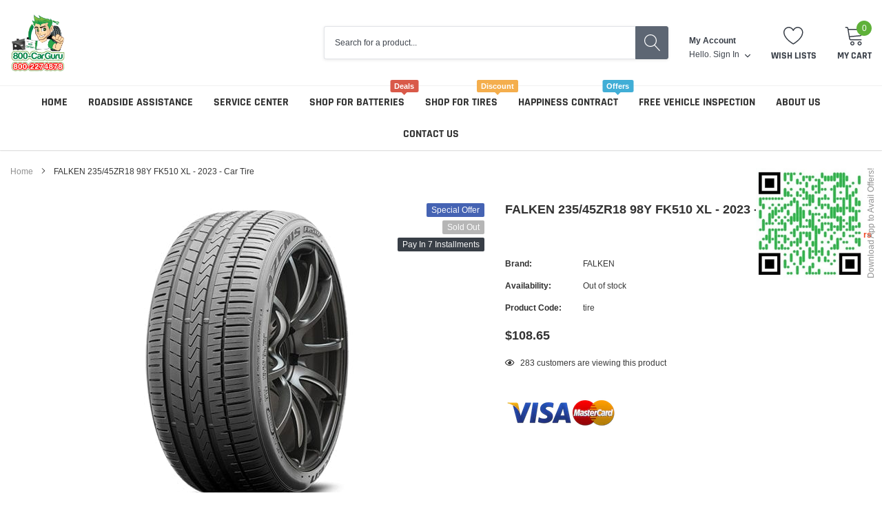

--- FILE ---
content_type: text/html; charset=utf-8
request_url: https://800carguru.ae/products/fn2354518fk23
body_size: 48407
content:
<!doctype html>
<html class="no-js" lang="en">
  <head>



<!-- LAYOUTHUB-HELPER -->

<!-- GA4 script tags -->
<script async src="https://www.googletagmanager.com/gtag/js?id="></script>
<script>
    window.dataLayer = window.dataLayer || [];
    function gtag() { dataLayer.push(arguments); }
    gtag('js', new Date());
    gtag('config', '', { groups: 'layouthub' });
</script>
<!-- End GA4 script tags -->

<!-- GA4 Snippet -->
<script>
    window.addEventListener('load', () => {
        // fallback for gtag when not initialized
        if (typeof window.gtag !== 'function') {
            window.gtag = (str1, str2, obj) => {
            }
        }
        // Poll queued events from pixel localStorage and forward to GA
        const STORAGE_KEY = 'LH_STORAGE_KEY';
        const INTERVAL = 2000;
        async function flushQueuedEvents() {
            try {
                const raw = window.localStorage.getItem(STORAGE_KEY);
                if (!raw) return;
                const events = JSON.parse(raw);
                if (!Array.isArray(events) || events.length === 0) return;
                for (const ev of events) {
                    if (!ev || !ev.name) continue;
                    const params = ev.params || {};
                    // attach template tag
                    params.lh_template_event = "product";
                    gtag('event', ev.name, Object.assign({ app_event: 'layouthub', send_to: 'layouthub' }, params));
                }
                // Clear only if all sent
                window.localStorage.removeItem(STORAGE_KEY);
            } catch (e) {
                // swallow to avoid breaking page
            }
        }
        flushQueuedEvents();
        setInterval(flushQueuedEvents, INTERVAL);
    })
</script>
<!-- End GA4 Snippet --><!-- END LAYOUTHUB-HELPER -->



<!-- LAYOUTHUB-V2-HEADER -->


<link rel="preload" as="style" href="https://fonts.googleapis.com/css2?family=Assistant:wght@regular;500;600;700&display=swap" onload="this.onload=null;this.rel='stylesheet'"><noscript><link rel="stylesheet" href="https://fonts.googleapis.com/css2?family=Assistant:wght@regular;500;600;700&display=swap"></noscript>
<style>
    
    :root{ --lh-other-sale-price-color: #d82727;
--lh-other-sale-bg-color: #d82727;
--lh-other-sale-text-color: #ffffff;
--lh-other-sold-out-bg-color: #adadad;
--lh-other-sold-out-text-color: #ffffff;
--lh-other-tag-1-bg-color: #008c62;
--lh-other-tag-1-text-color: #ffffff;
--lh-other-tag-2-bg-color: #405de6;
--lh-other-tag-2-text-color: #ffffff;
--lh-h1-font-family: Assistant;
--lh-h1-font-size: 52px;
--lh-h1-font-weight: 400;
--lh-h1-line-height: 1.3;
--lh-h1-letter-spacing: 0.6px;
--lh-h1-text-transform: inherit;
--lh-h1-font-style: normal;
--lh-h2-font-family: Assistant;
--lh-h2-font-size: 40px;
--lh-h2-font-weight: 400;
--lh-h2-line-height: 1.3;
--lh-h2-letter-spacing: 0.6px;
--lh-h2-text-transform: inherit;
--lh-h2-font-style: normal;
--lh-h3-font-family: Assistant;
--lh-h3-font-size: 24px;
--lh-h3-font-weight: 400;
--lh-h3-line-height: 1.3;
--lh-h3-letter-spacing: 0.6px;
--lh-h3-text-transform: inherit;
--lh-h3-font-style: normal;
--lh-h4-font-family: Assistant;
--lh-h4-font-size: 18px;
--lh-h4-font-weight: 400;
--lh-h4-line-height: 1.3;
--lh-h4-letter-spacing: 0.6px;
--lh-h4-text-transform: inherit;
--lh-h4-font-style: normal;
--lh-h5-font-family: Assistant;
--lh-h5-font-size: 15px;
--lh-h5-font-weight: 400;
--lh-h5-line-height: 1.3;
--lh-h5-letter-spacing: 0.6px;
--lh-h5-text-transform: inherit;
--lh-h5-font-style: normal;
--lh-p-font-family: Assistant;
--lh-p-font-size: 16px;
--lh-p-font-weight: 400;
--lh-p-line-height: 1.8;
--lh-p-letter-spacing: 0.6px;
--lh-p-text-transform: inherit;
--lh-p-font-style: normal;
--lh-p2-font-family: Assistant;
--lh-p2-font-size: 13.2px;
--lh-p2-font-weight: 400;
--lh-p2-line-height: 1.82;
--lh-p2-letter-spacing: 0.6px;
--lh-p2-text-transform: inherit;
--lh-p2-font-style: normal;
--lh-p3-font-family: Assistant;
--lh-p3-font-size: 18px;
--lh-p3-font-weight: 400;
--lh-p3-line-height: 1.8;
--lh-p3-letter-spacing: 0.6px;
--lh-p3-text-transform: inherit;
--lh-p3-font-style: normal;
--lh-btn-font-size: 15px;
--lh-btn-font-weight: 400;
--lh-btn-letter-spacing: 1px;
--lh-btn-text-transform: normal;
--lh-btn-height: 45px;
--lh-btn-padding: 30px;
--lh-btn-border-radius: 0px;
--lh-btn-transition-hover: 150ms;
--lh-btn-pr-border-width: 1px;
--lh-btn-pr-shadow-x: 0px;
--lh-btn-pr-shadow-y: 0px;
--lh-btn-pr-shadow-blur: 0px;
--lh-btn-pr-shadow-transparent: 0%;
--lh-btn-se-border-width: 1px;
--lh-btn-se-shadow-x: 0px;
--lh-btn-se-shadow-y: 0px;
--lh-btn-se-shadow-blur: 0px;
--lh-btn-se-shadow-transparent: 0%;
--lh-btn-te-underline: underline;
--lh-btn-te-underline-offset: 5px; }
    @media (min-width: 768px) and (max-width: 1023px) { :root{ --lh-h1-font-size: 44px;
--lh-h1-line-height: 1.3;
--lh-h1-letter-spacing: 0.6px;
--lh-h2-font-size: 34px;
--lh-h2-line-height: 1.3;
--lh-h3-font-size: 22px;
--lh-h3-line-height: 1.3;
--lh-h5-font-size: 15px;
--lh-btn-font-size: 15px;
--lh-btn-height: 45px;
--lh-btn-padding: 30px;
--lh-btn-pr-border-width: 1px;
--lh-btn-se-border-width: 1px; }}
    @media (max-width: 767px) { :root{ --lh-h1-font-size: 40px;
--lh-h2-font-size: 30px;
--lh-h3-font-size: 20px;
--lh-h4-font-size: 18px;
--lh-h5-font-size: 15px;
--lh-btn-font-size: 15px;
--lh-btn-height: 45px;
--lh-btn-padding: 30px;
--lh-btn-pr-border-width: 1px;
--lh-btn-se-border-width: 1px; }}
    
          .lh-scheme-1 {
            --lh-text-color: #5b5b5b;
            --lh-heading-color: #121212;
            --lh-background-color: #ffffff;
            --lh-btn-pr-background-color: #121212;
            --lh-btn-pr-label-color: #ffffff;
            --lh-btn-pr-border-color: #121212;
            --lh-btn-se-background-color: #ececec;
            --lh-btn-se-label-color: #121212;
            --lh-btn-se-border-color: #ececec;
            --lh-btn-te-label-color: #121212;

            --lh-btn-pr-background-hover: color-mix(in srgb, var(--lh-btn-pr-background-color), white 10%);
            --lh-btn-pr-label-hover: color-mix(in srgb, var(--lh-btn-pr-label-color), black 0%);
            --lh-btn-pr-border-hover: color-mix(in srgb, var(--lh-btn-pr-border-color), black 0%);

            --lh-btn-se-background-hover: color-mix(in srgb, var(--lh-btn-se-background-color), white 10%);
            --lh-btn-se-label-hover: color-mix(in srgb, var(--lh-btn-se-label-color), black 0%);
            --lh-btn-se-border-hover: color-mix(in srgb, var(--lh-btn-se-border-color), black 0%);

            --lh-btn-te-label-hover: color-mix(in srgb, var(--lh-btn-te-label-color), white 25%);

            --color-scheme-text: #5b5b5b;
            --color-scheme-bg: #ffffff;
            --color-scheme-text-50: #f2f2f2;
--color-scheme-text-100: #e6e6e6;
--color-scheme-text-200: #cccccc;
--color-scheme-text-300: #b3b3b3;
--color-scheme-text-400: #999999;
--color-scheme-text-500: #808080;
--color-scheme-text-600: #666666;
--color-scheme-text-700: #4d4d4d;
--color-scheme-text-800: #333333;
--color-scheme-text-900: #1a1a1a;
--color-scheme-text-950: #0d0d0d;
          }
        
          .lh-scheme-2 {
            --lh-text-color: #5b5b5b5;
            --lh-heading-color: #121212;
            --lh-background-color: #f5f5f5;
            --lh-btn-pr-background-color: #121212;
            --lh-btn-pr-label-color: #ffffff;
            --lh-btn-pr-border-color: #121212;
            --lh-btn-se-background-color: #d8d8d8;
            --lh-btn-se-label-color: #121212;
            --lh-btn-se-border-color: #d8d8d8;
            --lh-btn-te-label-color: #121212;

            --lh-btn-pr-background-hover: color-mix(in srgb, var(--lh-btn-pr-background-color), white 10%);
            --lh-btn-pr-label-hover: color-mix(in srgb, var(--lh-btn-pr-label-color), black 0%);
            --lh-btn-pr-border-hover: color-mix(in srgb, var(--lh-btn-pr-border-color), black 0%);

            --lh-btn-se-background-hover: color-mix(in srgb, var(--lh-btn-se-background-color), black 10%);
            --lh-btn-se-label-hover: color-mix(in srgb, var(--lh-btn-se-label-color), black 0%);
            --lh-btn-se-border-hover: color-mix(in srgb, var(--lh-btn-se-border-color), black 0%);

            --lh-btn-te-label-hover: color-mix(in srgb, var(--lh-btn-te-label-color), white 25%);

            --color-scheme-text: #5b5b5b5;
            --color-scheme-bg: #f5f5f5;
            --color-scheme-text-50: #f2f2f2;
--color-scheme-text-100: #e6e6e6;
--color-scheme-text-200: #cccccc;
--color-scheme-text-300: #b3b3b3;
--color-scheme-text-400: #999999;
--color-scheme-text-500: #808080;
--color-scheme-text-600: #666666;
--color-scheme-text-700: #4d4d4d;
--color-scheme-text-800: #333333;
--color-scheme-text-900: #1a1a1a;
--color-scheme-text-950: #0d0d0d;
          }
        
          .lh-scheme-3 {
            --lh-text-color: #ffffff;
            --lh-heading-color: #ffffff;
            --lh-background-color: #121212;
            --lh-btn-pr-background-color: #ffffff;
            --lh-btn-pr-label-color: #121212;
            --lh-btn-pr-border-color: #ffffff;
            --lh-btn-se-background-color: #ffffff00;
            --lh-btn-se-label-color: #ffffff;
            --lh-btn-se-border-color: #ffffff;
            --lh-btn-te-label-color: #ffffff;

            --lh-btn-pr-background-hover: color-mix(in srgb, var(--lh-btn-pr-background-color), black 10%);
            --lh-btn-pr-label-hover: color-mix(in srgb, var(--lh-btn-pr-label-color), black 0%);
            --lh-btn-pr-border-hover: color-mix(in srgb, var(--lh-btn-pr-border-color), black 0%);

            --lh-btn-se-background-hover: color-mix(in srgb, var(--lh-btn-se-background-color), white 100%);
            --lh-btn-se-label-hover: color-mix(in srgb, var(--lh-btn-se-label-color), black 100%);
            --lh-btn-se-border-hover: color-mix(in srgb, var(--lh-btn-se-border-color), black 0%);

            --lh-btn-te-label-hover: color-mix(in srgb, var(--lh-btn-te-label-color), black 25%);

            --color-scheme-text: #ffffff;
            --color-scheme-bg: #121212;
            --color-scheme-text-50: #f2f2f2;
--color-scheme-text-100: #e6e6e6;
--color-scheme-text-200: #cccccc;
--color-scheme-text-300: #b3b3b3;
--color-scheme-text-400: #999999;
--color-scheme-text-500: #808080;
--color-scheme-text-600: #666666;
--color-scheme-text-700: #4d4d4d;
--color-scheme-text-800: #333333;
--color-scheme-text-900: #1a1a1a;
--color-scheme-text-950: #0d0d0d;
          }
        
          .lh-h1 {
            font-family: var(--lh-h1-font-family);
            font-size: var(--lh-h1-font-size);
            font-weight: var(--lh-h1-font-weight);
            line-height: var(--lh-h1-line-height);
            letter-spacing: var(--lh-h1-letter-spacing);
            text-transform: var(--lh-h1-text-transform);
            font-style: var(--lh-h1-font-style);
            color: var(--lh-heading-color);
          }
          .lh-h2 {
            font-family: var(--lh-h2-font-family);
            font-size: var(--lh-h2-font-size);
            font-weight: var(--lh-h2-font-weight);
            line-height: var(--lh-h2-line-height);
            letter-spacing: var(--lh-h2-letter-spacing);
            text-transform: var(--lh-h2-text-transform);
            font-style: var(--lh-h2-font-style);
            color: var(--lh-heading-color);
          }
          .lh-h3 {
            font-family: var(--lh-h3-font-family);
            font-size: var(--lh-h3-font-size);
            font-weight: var(--lh-h3-font-weight);
            line-height: var(--lh-h3-line-height);
            letter-spacing: var(--lh-h3-letter-spacing);
            text-transform: var(--lh-h3-text-transform);
            font-style: var(--lh-h3-font-style);
            color: var(--lh-heading-color);
          }
          .lh-h4 {
            font-family: var(--lh-h4-font-family);
            font-size: var(--lh-h4-font-size);
            font-weight: var(--lh-h4-font-weight);
            line-height: var(--lh-h4-line-height);
            letter-spacing: var(--lh-h4-letter-spacing);
            text-transform: var(--lh-h4-text-transform);
            font-style: var(--lh-h4-font-style);
            color: var(--lh-heading-color);
          }
          .lh-h5 {
            font-family: var(--lh-h5-font-family);
            font-size: var(--lh-h5-font-size);
            font-weight: var(--lh-h5-font-weight);
            line-height: var(--lh-h5-line-height);
            letter-spacing: var(--lh-h5-letter-spacing);
            text-transform: var(--lh-h5-text-transform);
            font-style: var(--lh-h5-font-style);
            color: var(--lh-heading-color);
          }
          .lh-p {
            font-family: var(--lh-p-font-family);
            font-size: var(--lh-p-font-size);
            font-weight: var(--lh-p-font-weight);
            line-height: var(--lh-p-line-height);
            letter-spacing: var(--lh-p-letter-spacing);
            text-transform: var(--lh-p-text-transform);
            font-style: var(--lh-p-font-style);
            color: var(--lh-text-color);
          }
          .lh-p2 {
            font-family: var(--lh-p2-font-family);
            font-size: var(--lh-p2-font-size);
            font-weight: var(--lh-p2-font-weight);
            line-height: var(--lh-p2-line-height);
            letter-spacing: var(--lh-p2-letter-spacing);
            text-transform: var(--lh-p2-text-transform);
            font-style: var(--lh-p2-font-style);
            color: var(--lh-text-color);
          }
          .lh-p3 {
            font-family: var(--lh-p3-font-family);
            font-size: var(--lh-p3-font-size);
            font-weight: var(--lh-p3-font-weight);
            line-height: var(--lh-p3-line-height);
            letter-spacing: var(--lh-p3-letter-spacing);
            text-transform: var(--lh-p3-text-transform);
            font-style: var(--lh-p3-font-style);
            color: var(--lh-text-color);
          }
.lh-btn-pr, .lh-btn-se, .lh-btn-te {
        display: flex;
        align-items: center;
        justify-content:center;
        font-family: var(--lh-p-font-family);
        font-size: var(--lh-btn-font-size);
        font-weight: var(--lh-btn-font-weight);
        text-transform: var(--lh-btn-text-transform);
        letter-spacing: var(--lh-btn-letter-spacing);
        line-height: 1.5;
        font-style: var(--lh-p-font-style);
        transition: all ease-in var(--lh-btn-transition-hover, 0ms);
      }
.lh-btn-pr {
            cursor: pointer;
            color: var(--lh-btn-pr-label-color);
            
              height: var(--lh-btn-height);
              padding: 0px var(--lh-btn-padding);
              border-radius: var(--lh-btn-border-radius);
              outline: var(--lh-btn-pr-border-width) solid var(--lh-btn-pr-border-color);
              outline-offset: calc(var(--lh-btn-pr-border-width) * -1);
              background: var(--lh-btn-pr-background-color);
              box-shadow: var(--lh-btn-pr-shadow-x) var(--lh-btn-pr-shadow-y) var(--lh-btn-pr-shadow-blur) rgba(0, 0, 0, var(--lh-btn-pr-shadow-transparent));
            
          }
.lh-btn-pr:hover {
            color: var(--lh-btn-pr-label-hover);
            
              background: var(--lh-btn-pr-background-hover);
              border-color: var(--lh-btn-pr-border-hover);
            
          }
.lh-btn-se {
            cursor: pointer;
            color: var(--lh-btn-se-label-color);
            
              height: var(--lh-btn-height);
              padding: 0px var(--lh-btn-padding);
              border-radius: var(--lh-btn-border-radius);
              outline: var(--lh-btn-se-border-width) solid var(--lh-btn-se-border-color);
              outline-offset: calc(var(--lh-btn-se-border-width) * -1);
              background: var(--lh-btn-se-background-color);
              box-shadow: var(--lh-btn-se-shadow-x) var(--lh-btn-se-shadow-y) var(--lh-btn-se-shadow-blur) rgba(0, 0, 0, var(--lh-btn-se-shadow-transparent));
            
          }
.lh-btn-se:hover {
            color: var(--lh-btn-se-label-hover);
            
              background: var(--lh-btn-se-background-hover);
              border-color: var(--lh-btn-se-border-hover);
            
          }
.lh-btn-te {
            cursor: pointer;
            color: var(--lh-btn-te-label-color);
            
              text-decoration: var(--lh-btn-te-underline);
              text-underline-offset: var(--lh-btn-te-underline-offset);
              position: relative;
            
          }
.lh-btn-te:hover {
            color: var(--lh-btn-te-label-hover);
            
          }
    .lh-sections, .lh-section {
  display: block;
  width: 100%;
}
.lh-container {
  width: 100%;
  padding-top: var(--lh-container-padding-top, var(--lh-container-padding, 4rem));
  padding-bottom: var(--lh-container-padding-bottom, var(--lh-container-padding, 4rem));
  padding-right: var(--lh-container-padding, 1rem);
  padding-left: var(--lh-container-padding, 1rem);
  max-width: var(--lh-container-width, 1140px);
  margin-right: auto;
  margin-left: auto;
}
.lh-image-picture {
  aspect-ratio: var(--lh-image-ratio, auto);
  display: block;
  overflow: hidden;
}

.lh-image-picture img {
  width: 100%;
  height: 100%;
  object-fit: var(--lh-image-fit, cover);
  object-position: var(--lh-image-position, 50% 50%);
  vertical-align: middle;
}
@media (min-width: 993px) {
  .lh-image-picture[data-ratio="default"] img {
    height: auto;
  }
}
@media (min-width: 750px) and (max-width: 992px) {
  .lh-image-picture {
    aspect-ratio: var(--lh-image-ratio-ta, var(--lh-image-ratio, auto));
  }
  .lh-image-picture img {
    object-fit: var(--lh-image-fit-ta, var(--lh-image-fit,cover));
    object-position: var(--lh-image-position-ta, var(--lh-image-position,50% 50%));
  }
  .lh-image-picture[data-ratio-ta="default"] img {
    height: auto;
  }
}
@media (max-width: 749px) {
  .lh-image-picture {
    aspect-ratio: var(--lh-image-ratio-mo, var(--lh-image-ratio, auto));
  }
  .lh-image-picture img {
    object-fit: var(--lh-image-fit-mo, var(--lh-image-fit,cover));
    object-position: var(--lh-image-position-mo, var(--lh-image-position,50% 50%));
  }
  .lh-image-picture[data-ratio-mo="default"] img {
    height: auto;
  }
}
    
  </style>


    

<!-- END LAYOUTHUB-V2-HEADER -->
    <script type="text/javascript">
      (function(c,l,a,r,i,t,y){
          c[a]=c[a]||function(){(c[a].q=c[a].q||[]).push(arguments)};
          t=l.createElement(r);t.async=1;t.src="https://www.clarity.ms/tag/"+i;
          y=l.getElementsByTagName(r)[0];y.parentNode.insertBefore(t,y);
      })(window, document, "clarity", "script", "jocue9y7ll");
    </script>
    
    
    

    
    

    
    

    
    

    
    


    
    



<!--Content in content_for_header -->
<!--LayoutHub-Embed--><meta name="layouthub" /><link rel="stylesheet" href="https://fonts.googleapis.com/css?display=swap&family=Jost:100,200,300,400,500,600,700,800,900" /><link rel="stylesheet" type="text/css" href="[data-uri]" media="all">
<script>window.LH = window.LH || {}; window.LH.tracking={"account_id":"180734373","profile_id":"231375171","property_id":"UA-180734373-1"};</script><!--/LayoutHub-Embed-->



	<style id="ymq-checkout-button-protect">
		[name="checkout"],[name="chekout"], a[href^="/checkout"], a[href="/account/login"].cart__submit, button[type="submit"].btn-order, a.btn.cart__checkout, a.cart__submit, .wc-proceed-to-checkout button, #cart_form .buttons .btn-primary, .ymq-checkout-button{
        	pointer-events: none;
        }
	</style>
	<script>
		function ymq_ready(fn){
			if(document.addEventListener){
				document.addEventListener('DOMContentLoaded',function(){
					document.removeEventListener('DOMContentLoaded',arguments.callee,false);
					fn();
				},false);
			}else if(document.attachEvent){
				document.attachEvent('onreadystatechange',function(){
					if(document.readyState=='complete'){
						document.detachEvent('onreadystatechange',arguments.callee);
						fn();
					}
				});
			}
		}
		ymq_ready(() => {
			setTimeout(function() {
				var ymq_checkout_button_protect = document.getElementById("ymq-checkout-button-protect");
				ymq_checkout_button_protect.remove();
			}, 100);
		})
    </script> 


 

 

 

 


<script async src='https://cdn.shopify.com/s/files/1/0411/8639/4277/t/11/assets/spotlight.js'></script>

<link async href='https://cdn.shopify.com/s/files/1/0411/8639/4277/t/11/assets/ymq-option.css' rel='stylesheet'> 

<link async href='https://option.ymq.cool/option/bottom.css' rel='stylesheet'> 

<style id="ymq-jsstyle"></style> 

<script> 

	window.ymq_option = window.ymq_option || {}; 

	ymq_option.shop = `800-car-guru.myshopify.com`; 

	ymq_option.token = `e63f146d6bae8b2e51044e972a787620b501ee35f3f57bbf83019fdaf9e55d60`; 

	ymq_option.timestamp = `1769042005`; 

	ymq_option.customer_id = ``; 

	ymq_option.page = `product`; 
    
    ymq_option.cart = {"note":null,"attributes":{},"original_total_price":0,"total_price":0,"total_discount":0,"total_weight":0.0,"item_count":0,"items":[],"requires_shipping":false,"currency":"AED","items_subtotal_price":0,"cart_level_discount_applications":[],"checkout_charge_amount":0};

	ymq_option.ymq_option_branding = {}; 
	  
		ymq_option.ymq_option_branding = {"button":{"--button-border-color":"#A2A2A2","--button-border-checked-color":"#000000","--button-border-disabled-color":"#000000","--button-background-color":"#FFFFFF","--button-background-checked-color":"#F3FFFE","--button-background-disabled-color":"#FFFFFF","--button-font-color":"#000000","--button-font-checked-color":"#000000","--button-font-disabled-color":"#CCCCCC","--button-margin-u-d":"4","--button-margin-l-r":"4","--button-padding-u-d":"8","--button-padding-l-r":"16","--button-font-size":"12","--button-line-height":"20","--button-border-radius":"4"},"radio":{"--radio-border-color":"#BBC1E1","--radio-border-checked-color":"#BBC1E1","--radio-border-disabled-color":"#BBC1E1","--radio-border-hover-color":"#BBC1E1","--radio-background-color":"#FFFFFF","--radio-background-checked-color":"#275EFE","--radio-background-disabled-color":"#E1E6F9","--radio-background-hover-color":"#FFFFFF","--radio-inner-color":"#E1E6F9","--radio-inner-checked-color":"#FFFFFF","--radio-inner-disabled-color":"#FFFFFF"},"input":{"--input-background-checked-color":"#FFFFFF","--input-background-color":"#FFFFFF","--input-border-checked-color":"#000000","--input-border-color":"#000000","--input-font-checked-color":"#000000","--input-font-color":"#000000","--input-border-radius":"0","--input-font-size":"14","--input-padding-l-r":"16","--input-padding-u-d":"9","--input-width":"100","--input-max-width":"400"},"select":{"--select-border-color":"#000000","--select-border-checked-color":"#000000","--select-background-color":"#FFFFFF","--select-background-checked-color":"#FFFFFF","--select-font-color":"#000000","--select-font-checked-color":"#000000","--select-option-background-color":"#FFFFFF","--select-option-background-checked-color":"#F5F9FF","--select-option-background-disabled-color":"#FFFFFF","--select-option-font-color":"#000000","--select-option-font-checked-color":"#000000","--select-option-font-disabled-color":"#CCCCCC","--select-padding-u-d":"9","--select-padding-l-r":"16","--select-option-padding-u-d":"9","--select-option-padding-l-r":"16","--select-width":"100","--select-max-width":"400","--select-font-size":"14","--select-border-radius":"0"},"multiple":{"--multiple-background-color":"#F5F9FF","--multiple-font-color":"#000000","--multiple-padding-u-d":"2","--multiple-padding-l-r":"8","--multiple-font-size":"12","--multiple-border-radius":"0"},"img":{"--img-border-color":"#E1E1E1","--img-border-checked-color":"#000000","--img-border-disabled-color":"#000000","--img-width":"50","--img-height":"50","--img-margin-u-d":"2","--img-margin-l-r":"2","--img-border-radius":"4"},"upload":{"--upload-background-color":"#409EFF","--upload-font-color":"#FFFFFF","--upload-border-color":"#409EFF","--upload-padding-u-d":"12","--upload-padding-l-r":"20","--upload-font-size":"12","--upload-border-radius":"4"},"cart":{"--cart-border-color":"#000000","--buy-border-color":"#000000","--cart-border-hover-color":"#000000","--buy-border-hover-color":"#000000","--cart-background-color":"#000000","--buy-background-color":"#000000","--cart-background-hover-color":"#000000","--buy-background-hover-color":"#000000","--cart-font-color":"#FFFFFF","--buy-font-color":"#FFFFFF","--cart-font-hover-color":"#FFFFFF","--buy-font-hover-color":"#FFFFFF","--cart-padding-u-d":"12","--cart-padding-l-r":"16","--buy-padding-u-d":"12","--buy-padding-l-r":"16","--cart-margin-u-d":"4","--cart-margin-l-r":"0","--buy-margin-u-d":"4","--buy-margin-l-r":"0","--cart-width":"100","--cart-max-width":"800","--buy-width":"100","--buy-max-width":"800","--cart-font-size":"14","--cart-border-radius":"0","--buy-font-size":"14","--buy-border-radius":"0"},"quantity":{"--quantity-border-color":"#A6A3A3","--quantity-font-color":"#000000","--quantity-background-color":"#FFFFFF","--quantity-width":"150","--quantity-height":"40","--quantity-font-size":"14","--quantity-border-radius":"0"},"global":{"--global-title-color":"#2A2525","--global-help-color":"#000000","--global-error-color":"#DC3545","--global-title-font-size":"14","--global-help-font-size":"12","--global-error-font-size":"12","--global-title-margin-top":"0","--global-title-margin-bottom":"5","--global-title-margin-left":"0","--global-title-margin-right":"0","--global-help-margin-top":"5","--global-help-margin-bottom":"0","--global-help-margin-left":"0","--global-help-margin-right":"0","--global-error-margin-top":"5","--global-error-margin-bottom":"0","--global-error-margin-left":"0","--global-error-margin-right":"0","--global-margin-top":"0","--global-margin-bottom":"20","--global-margin-left":"0","--global-margin-right":"0"},"discount":{"--new-discount-normal-color":"#1878B9","--new-discount-error-color":"#E22120","--new-discount-layout":"flex-end"},"lan":{"require":"Must not be empty.","email":"Please enter the correct email address.","phone":"Please enter the correct phone.","number":"Please enter an number.","integer":"Please enter an integer.","min_char":"The number of characters must not be less than %s.","max_char":"The number of characters must not be more than %s.","max_s":"You need to choose less than %s options.","min_s":"You need to choose more than %s options.","total_s":"You need to choose %s options.","min":"Not less than %s.","max":"Not more than %s.","currency":"AED","sold_out":"sold out","please_choose":"Please choose","add_to_cart":"ADD TO CART","buy_it_now":"BUY IT NOW","add_price_text":"Selection will add %s to the price","discount_code":"Discount code","application":"Apply","discount_error1":"Enter a valid discount cod","discount_error2":"discount code isn't valid for the items in your cart"},"price":{"--price-border-color":"#000000","--price-background-color":"#FFFFFF","--price-font-color":"#000000","--price-price-font-color":"#03de90","--price-padding-u-d":"9","--price-padding-l-r":"16","--price-width":"100","--price-max-width":"400","--price-font-size":"14","--price-border-radius":"0"},"extra":{"bunow":"1","is_show":"0","plan":3,"quantity-box":"0","price-value":"3,4,15,6,16,7","make-sku":0,"init-variant-type":"3","id":"52413202589","variant-id-dom":"","add-cart-form-number":".product-form","variant-original-margin-bottom":"0","product-price-in-product-page":".product_template .product-price .productPrice","product-compare-at-price-in-product-page":".product_template .product-price .comparePrice","hide-shopify-option":"","show-quantity":"","quantity-change":"","product-hide":"","product-show":"","product-add-to-cart":"","payment-button-hide":"","discount-before":"","cart-quantity-click-change":"","cart-quantity-change":"","check-out-button":".cart-dropdown .btn.product-btn","variant-condition-label-class":"","variant-condition-value-parent-class":"","variant-condition-value-class":"","variant-condition-click-class":"","trigger-select":"","trigger-select-join":"","locale":"0","cart-ajax":"0","add-cart-url":"","theme-variant-class":"","carry-currency":"0","extra-style-code":"","buildYmqDom_b":"","buildYmqDom_a":"window.ymq_dynamic_price();","replaceDomPrice_b":"","replaceDomPrice_a":"","buildFormData_b":"","buildFormData_a":"","variant-original":"1","condition-is-hide":"1","version":200,"main-product-with-properties":"0","child-item-action":"","is_small":"1","exclude-free-products":"0","options_list_show":"0","option_value_split":",","penny-variant":"","extra-charge":"","ajaxcart-product-type":"0","ajaxcart-modal":"0","trigger-ajaxcart-modal-show":"","add-cart-timeout":"50","add-button-reload":"0","qty-input-trigger":"0","automic-swatch-ajax":"0","variant-not-disabled":"0","other-form-data":"0","theme-variant-class-no":"","add-cart-carry-currency":"1","variant-id-from":"0","trigger-option-dom":"","close-cart-rate":"0","currency-install":"true","currency-load":"","currency-do":"true","currency-beforedo":"","currency-status":"true","currency-format":"","currency-init":"","before_init_product":"window.ymq_dynamic_price = function (){\r\n    var variantJson = that.variantData[that.productInstance.variant.variant_id];\r\n    var product_price = variantJson['price'] / 100;\r\n    ymqJq('.ymq-add-price-100-percentage input').data('price',product_price);\r\n    ymqJq('.ymq-reduce-price-100-percentage input').data('price',-product_price);\r\n    ymqJq('.ymq-reduce-price-50-percentage input').data('price',-product_price / 2);\r\n    setTimeout(() => {\r\n        that.productInstance.buildFormData();\r\n    },100)  \r\n}\r\nymqJq('.ymq-shopify-option-box select,.ymq-shopify-option-box input').on('change',function(){\r\n    window.ymq_dynamic_price()\r\n})","before_init_cart":"","ymqDiscountClick_b":"","ymqDiscountClick_a":"","doAddCart_before_validate":"","doAddCart_after_validate":"","doAddCart_before_getAjaxData":"","doAddCart_after_getAjaxData":"","doAddCart_success":"","doAddCart_error":"","doCheckout_before_checkoutqty":"","doCheckout_after_checkoutqty":"","doCheckout_before_getAjaxData":"","doCheckout_after_getAjaxData":"","doCheckout_success":"","doCheckout_error":"","customecss":".theme-add-to-cart-buttton{\n\tdisplay:block!important;\n}\n.quantity.cart__update-control{display:none!important;}\n.ymq_alert_box, .ymq_alert_box2{\n  /* You can use these values [100, 200, 300, 400, 500, 600, 700, 800] */\n\tfont-weight: 800;\n  /* You can replace 16 with any positive integer */\n    font-size: 16px;\n}\n\n.ymq-add-price-100-percentage,.ymq-reduce-price-100-percentage{display:none!important;\n}","build_buy_now":"","product-price-in-product-page-qty":".total-price .total-money","product-compare-at-price-in-product-page-qty":"","open-theme-ajax-cart":"0","open-theme-buy-now":"0"}}; 
	 
        
    
    
    
        
        
        	ymq_option[`ymq_extra_0`] = {};
        
    
        
        
    
        
        
    
        
        
    
        
        
    
        
        
    
        
        
    
        
        
    
        
        
    
        
        
    
    

	 

		ymq_option.product = {"id":8189861003481,"title":"FALKEN 235\/45ZR18 98Y FK510 XL - 2023 - Car Tire","handle":"fn2354518fk23","description":"\u003cp\u003eBuy  FALKEN 235\/45ZR18 98Y FK510 XL - 2023 - Car Tire Online On 800carguru.ae at Best Prices. Top Brands. Great Offers. Easy and Fast Delivery.We Service all Brands Toyota,Audi,BMW,Chevrolet,Dodge,Ford,Hyundai,Infiniti,Jeep,Kia,Mazda,MG,Mini,Nissan,Opel,Peugeot,Porsche,Renault,Mercedes,Volkswagen.\u003c\/p\u003e","published_at":"2023-06-23T00:27:42+04:00","created_at":"2023-06-23T00:27:43+04:00","vendor":"FALKEN","type":"tire","tags":["Badge","FALKEN","Height 45","Japan","New","Size ZR18","Width 235"],"price":39900,"price_min":39900,"price_max":39900,"available":false,"price_varies":false,"compare_at_price":null,"compare_at_price_min":0,"compare_at_price_max":0,"compare_at_price_varies":false,"variants":[{"id":43961265586393,"title":"Default Title","option1":"Default Title","option2":null,"option3":null,"sku":"FN2354518FK23","requires_shipping":false,"taxable":true,"featured_image":null,"available":false,"name":"FALKEN 235\/45ZR18 98Y FK510 XL - 2023 - Car Tire","public_title":null,"options":["Default Title"],"price":39900,"weight":0,"compare_at_price":null,"inventory_management":"shopify","barcode":null,"requires_selling_plan":false,"selling_plan_allocations":[]}],"images":["\/\/800carguru.ae\/cdn\/shop\/files\/falken-tire-falken-235-45zr18-98y-fk510-xl-2023-car-tire-fn2354518fk23-40595631210713.jpg?v=1737647275"],"featured_image":"\/\/800carguru.ae\/cdn\/shop\/files\/falken-tire-falken-235-45zr18-98y-fk510-xl-2023-car-tire-fn2354518fk23-40595631210713.jpg?v=1737647275","options":["Title"],"media":[{"alt":"FALKEN tire FALKEN 235\/45ZR18 98Y FK510 XL - 2023 - Car Tire","id":33199121858777,"position":1,"preview_image":{"aspect_ratio":1.0,"height":445,"width":445,"src":"\/\/800carguru.ae\/cdn\/shop\/files\/falken-tire-falken-235-45zr18-98y-fk510-xl-2023-car-tire-fn2354518fk23-40595631210713.jpg?v=1737647275"},"aspect_ratio":1.0,"height":445,"media_type":"image","src":"\/\/800carguru.ae\/cdn\/shop\/files\/falken-tire-falken-235-45zr18-98y-fk510-xl-2023-car-tire-fn2354518fk23-40595631210713.jpg?v=1737647275","width":445}],"requires_selling_plan":false,"selling_plan_groups":[],"content":"\u003cp\u003eBuy  FALKEN 235\/45ZR18 98Y FK510 XL - 2023 - Car Tire Online On 800carguru.ae at Best Prices. Top Brands. Great Offers. Easy and Fast Delivery.We Service all Brands Toyota,Audi,BMW,Chevrolet,Dodge,Ford,Hyundai,Infiniti,Jeep,Kia,Mazda,MG,Mini,Nissan,Opel,Peugeot,Porsche,Renault,Mercedes,Volkswagen.\u003c\/p\u003e"}; 

		ymq_option.ymq_has_only_default_variant = true; 
		 

        
            ymq_option.ymq_status = {}; 
             

            ymq_option.ymq_variantjson = {}; 
             

            ymq_option.ymq_option_data = {}; 
            

            ymq_option.ymq_option_condition = {}; 
             
        
        
        ymq_option.product_collections = {};
        
            ymq_option.product_collections[430179156185] = {"id":430179156185,"handle":"chevrolet-tire-sizes","title":"15 - 22 Tire Sizes","updated_at":"2025-11-07T16:14:32+04:00","body_html":"","published_at":"2024-11-07T20:44:17+04:00","sort_order":"alpha-asc","template_suffix":"","disjunctive":true,"rules":[{"column":"tag","relation":"equals","condition":"Size R15"},{"column":"tag","relation":"equals","condition":"Size R16"},{"column":"tag","relation":"equals","condition":"Size R17"},{"column":"tag","relation":"equals","condition":"Size R18"},{"column":"tag","relation":"equals","condition":"Size R19"},{"column":"tag","relation":"equals","condition":"Size R20"},{"column":"tag","relation":"equals","condition":"Size R21"},{"column":"tag","relation":"equals","condition":"Size R22"},{"column":"tag","relation":"equals","condition":"Size ZR16"},{"column":"tag","relation":"equals","condition":"Size Zr17"},{"column":"tag","relation":"equals","condition":"Size Zr18"},{"column":"tag","relation":"equals","condition":"Size Zr19"},{"column":"tag","relation":"equals","condition":"Size Zr20"},{"column":"tag","relation":"equals","condition":"Size Zr21"},{"column":"tag","relation":"equals","condition":"Size Zr22"}],"published_scope":"global"};
        
            ymq_option.product_collections[430179746009] = {"id":430179746009,"handle":"18-22-tire-sizes","title":"18 - 22 Tire Sizes","updated_at":"2025-11-07T16:14:32+04:00","body_html":"","published_at":"2024-11-07T21:04:44+04:00","sort_order":"alpha-asc","template_suffix":"","disjunctive":true,"rules":[{"column":"tag","relation":"equals","condition":"Size R18"},{"column":"tag","relation":"equals","condition":"Size Zr18"},{"column":"tag","relation":"equals","condition":"Size R19"},{"column":"tag","relation":"equals","condition":"Size Zr19"},{"column":"tag","relation":"equals","condition":"Size R20"},{"column":"tag","relation":"equals","condition":"Size Zr20"},{"column":"tag","relation":"equals","condition":"Size R21"},{"column":"tag","relation":"equals","condition":"Size Zr21"},{"column":"tag","relation":"equals","condition":"Size Zr22"},{"column":"tag","relation":"equals","condition":"Size R22"}],"published_scope":"global"};
        
            ymq_option.product_collections[271827533981] = {"id":271827533981,"handle":"tires","updated_at":"2025-11-07T16:14:32+04:00","published_at":"2021-07-04T19:25:32+04:00","sort_order":"best-selling","template_suffix":"alternate","published_scope":"global","title":"Tires","body_html":""};
        

        ymq_option.ymq_template_options = {};
        ymq_option.ymq_option_template = {};
  		ymq_option.ymq_option_template_condition = {}; 
        
        
        

        
            ymq_option.ymq_option_template_sort = `38,250,252,41,47,44,134,135,230,231,232,233,234,235,236,237,238,239,240,241,242,243,244,245,246,247,248,249`;
        

        
            ymq_option.ymq_option_template_sort_before = false;
        
        
        ymq_option.ymq_option_template_c_t = {};
  		ymq_option.ymq_option_template_condition_c_t = {};
        ymq_option.ymq_option_template_assign_c_t = {};

        
            
            
                
                
                    ymq_option.ymq_template_options[`tem38`] = {"template":{"ymq38tem1":{"id":"38tem1","type":"15","options":{"38tem1_1":{"weight":"","sku":"","id":"38tem1_1","price":"0","value":"Standard - 4 Cylinder      ","hasstock":1,"one_time":"0","default":1},"38tem1_2":{"weight":"","sku":"","id":"38tem1_2","price":"1231","value":"Standard - 6 Cylinder","hasstock":1,"one_time":"0","default":"0"},"38tem1_3":{"weight":"","sku":"","id":"38tem1_3","price":"1546","value":"Standard - 8 Cylinder","hasstock":1,"one_time":"0","default":"0"},"38tem1_4":{"weight":"","sku":"","id":"38tem1_4","price":"3176","value":"Premium - 4 Cylinder","hasstock":1,"one_time":"0","default":"0"},"38tem1_5":{"weight":"","sku":"","id":"38tem1_5","price":"3906","value":"Premium - 6 Cylinder","hasstock":1,"one_time":"0","default":"0"},"38tem1_6":{"weight":"","sku":"","id":"38tem1_6","price":"4636","value":"Premium - 8 Cylinder","hasstock":1,"one_time":"0","default":"0"}},"label":"Customer Happiness Contract","onetime":0,"required":"0","tooltip":"","tooltip_position":"1","hide_title":"0","class":"","help":"","alert_text":"","a_t1":"","a_t2":"","a_width":"700"}},"condition":{},"assign":{"type":0,"manual":{"tag":"","collection":"","product":""},"automate":{"type":"1","data":{"1":{"tem_condition":1,"tem_condition_type":1,"tem_condition_value":""}}}}};
                    ymq_option.ymq_option_template_c_t[`tem38`] = ymq_option.ymq_template_options[`tem38`]['template'];
                    ymq_option.ymq_option_template_condition_c_t[`tem38`] = ymq_option.ymq_template_options[`tem38`]['condition'];
                    ymq_option.ymq_option_template_assign_c_t[`tem38`] = ymq_option.ymq_template_options[`tem38`]['assign'];
                
            
                
                
                    ymq_option.ymq_template_options[`tem250`] = {"template":{"ymq250tem1":{"id":"250tem1","type":"15","options":{"250tem1_1":{"link":"","allow_link":0,"add_price_type":1,"variant_id":0,"handle":"","product_id":0,"variant_price":0,"variant_title":"","weight":"","sku":"","id":"250tem1_1","price":"50","cost_price":"","option_discount_type":"1","option_discount":"","option_percentage_discount":"","percentage_price":"","price_type":"1","value":"Delivery (24-48 Hours)","hasstock":1,"one_time":"0","default":"0","canvas_type":"2","canvas1":"","canvas2":"","qty_input":0},"250tem1_2":{"link":"","allow_link":0,"add_price_type":1,"variant_id":0,"handle":"","product_id":0,"variant_price":0,"variant_title":"","weight":"","sku":"","id":"250tem1_2","price":"0","cost_price":"","option_discount_type":"1","option_discount":"","option_percentage_discount":"","percentage_price":"","price_type":"1","value":"Self Pickup (Free) - Al Quoz 1","hasstock":1,"one_time":"0","default":"0","canvas_type":"2","canvas1":"","canvas2":"","qty_input":0}},"label":"Delivery 50 AED","open_new_window":1,"is_get_to_cart":1,"unbundle_variant":0,"bundle_variant_type":"1","onetime":0,"required":1,"column_width":"","tooltip":"","tooltip_position":"1","hide_title":"0","class":"","help":"","alert_text":"","a_t1":"","a_t2":"","a_width":"700","min_s":"","max_s":""},"ymq250tem4":{"id":"250tem4","type":"17","label":"Collection Check Point","a_t1":"Battery Collection Check Point : Al Quoz 1, Dubai","alert_text":"<p>Collection Check Point :</p>\n<p>Al Quoz 1, Dubai</p>\n<p>Please Call 8002274878 to confirm collection date and time.</p>","class":"","a_t2":"","a_width":700},"ymq250tem2":{"id":"250tem2","type":"15","options":{"250tem2_1":{"link":"","allow_link":0,"add_price_type":1,"variant_id":0,"handle":"","product_id":0,"variant_price":0,"variant_title":"","weight":"","sku":"","id":"250tem2_1","price":"50","cost_price":"","option_discount_type":"1","option_discount":"","option_percentage_discount":"","percentage_price":"","price_type":"1","value":"Battery Installation ","hasstock":1,"one_time":"0","default":"0","canvas_type":"2","canvas1":"","canvas2":"","qty_input":0},"250tem2_2":{"link":"","allow_link":0,"add_price_type":1,"variant_id":0,"handle":"","product_id":0,"variant_price":0,"variant_title":"","weight":"","sku":"","id":"250tem2_2","price":"0","cost_price":"","option_discount_type":"1","option_discount":"","option_percentage_discount":"","percentage_price":"","price_type":"1","value":"No Installation (Free)","hasstock":1,"one_time":"0","default":"0","canvas_type":"2","canvas1":"","canvas2":"","qty_input":0}},"label":"Battery Installation Service","open_new_window":1,"is_get_to_cart":1,"unbundle_variant":0,"bundle_variant_type":"1","onetime":0,"required":"0","column_width":"","tooltip":"","tooltip_position":"1","hide_title":"0","class":"","help":"","alert_text":"","a_t1":"","a_t2":"","a_width":"700","min_s":"","max_s":""},"ymq250tem5":{"id":"250tem5","type":"4","options":{},"label":"Note : AED 100 callout charges will apply incase of onsite warranty claim / jump start","required":1,"open_new_window":1,"is_get_to_cart":1,"unbundle_variant":0,"bundle_variant_type":"1","onetime":0,"column_width":"","tooltip":"","tooltip_position":"1","hide_title":"0","class":"","help":"","alert_text":"","a_t1":"","a_t2":"","a_width":"700","style":"1","min_s":"","max_s":""},"ymq250tem6":{"id":"250tem6","type":"4","options":{},"label":"Note: Price and Product Subject to Availability","required":1,"open_new_window":1,"is_get_to_cart":1,"unbundle_variant":0,"bundle_variant_type":"1","onetime":0,"column_width":"","tooltip":"","tooltip_position":"1","hide_title":"0","class":"","help":"","alert_text":"","a_t1":"","a_t2":"","a_width":"700","style":"1"}},"condition":{"250tem4":{"type":"1","andor":"||","show":"1","children":"","options":{"1":{"type":"1","id":"250tem1","option_type":15,"value":"250tem1_2"}}},"250tem2":{"type":"1","andor":"||","show":"2","children":"","options":{"1":{"type":"1","id":"250tem1","option_type":15,"value":"250tem1_2"}}}},"assign":{"type":0,"manual":{"tag":"","collection":"","product":"8282145095897,8282149454041,8282156171481,8282164953305,8282200473817,8282205716697,8282207912153,8282209812697,8282210468057,8282213318873,8282216825049"},"automate":{"type":"1","data":{"1":{"tem_condition":1,"tem_condition_type":1,"tem_condition_value":""}}}}};
                    ymq_option.ymq_option_template_c_t[`tem250`] = ymq_option.ymq_template_options[`tem250`]['template'];
                    ymq_option.ymq_option_template_condition_c_t[`tem250`] = ymq_option.ymq_template_options[`tem250`]['condition'];
                    ymq_option.ymq_option_template_assign_c_t[`tem250`] = ymq_option.ymq_template_options[`tem250`]['assign'];
                
            
                
                
                    ymq_option.ymq_template_options[`tem41`] = {"template":{"ymq41tem4":{"id":"41tem4","type":"4","options":{"41tem4_1":{"add_price_type":1,"variant_id":0,"handle":"","product_id":0,"variant_price":0,"variant_title":"","weight":"","sku":"","id":"41tem4_1","price":"","value":"Engine Oil and it&#39;s Filter included","hasstock":1,"one_time":"0","default":1,"canvas_type":"2","canvas1":"","canvas2":"","qty_input":0}},"hide_title":1,"label":"No Title","is_get_to_cart":1,"onetime":0,"required":"0","tooltip":"","tooltip_position":"1","class":"","help":"","alert_text":"","a_t1":"","a_t2":"","a_width":"700","style":"1"},"ymq41tem5":{"id":"41tem5","type":"4","options":{"41tem5_1":{"allow_link":0,"weight":"","sku":"","id":"41tem5_1","price":"","value":"Service Duration : 2 Hours","hasstock":1,"one_time":"0","default":1,"canvas_type":"2","canvas1":"","canvas2":"","qty_input":0}},"hide_title":1,"label":"No Title-copy","is_get_to_cart":1,"onetime":0,"required":"0","tooltip":"","tooltip_position":"1","class":"","help":"","alert_text":"","a_t1":"","a_t2":"","a_width":"700","style":"1","min_s":"","max_s":"","column_width":""}},"condition":{},"assign":{"type":0,"manual":{"tag":"","collection":"","product":""},"automate":{"type":"1","data":{"1":{"tem_condition":1,"tem_condition_type":1,"tem_condition_value":""}}}}};
                    ymq_option.ymq_option_template_c_t[`tem41`] = ymq_option.ymq_template_options[`tem41`]['template'];
                    ymq_option.ymq_option_template_condition_c_t[`tem41`] = ymq_option.ymq_template_options[`tem41`]['condition'];
                    ymq_option.ymq_option_template_assign_c_t[`tem41`] = ymq_option.ymq_template_options[`tem41`]['assign'];
                
            
                
                
                    ymq_option.ymq_template_options[`tem47`] = {"template":{"ymq47tem13":{"id":"47tem13","type":"15","options":{"47tem13_1":{"add_price_type":1,"variant_id":0,"handle":"","product_id":0,"variant_price":0,"variant_title":"","weight":"","sku":"","id":"47tem13_1","price":"50","value":"Service Center","hasstock":1,"one_time":"0","default":1,"canvas_type":"2","canvas1":"","canvas2":"","qty_input":0},"47tem13_2":{"add_price_type":1,"variant_id":0,"handle":"","product_id":0,"variant_price":0,"variant_title":"","weight":"","sku":"","id":"47tem13_2","price":"50","value":"Onsite","hasstock":1,"one_time":"0","default":"0","canvas_type":"2","canvas1":"","canvas2":"","qty_input":0}},"label":"Installation Charges","is_get_to_cart":1,"onetime":0,"required":"0","tooltip":"","tooltip_position":"1","hide_title":"0","class":"","help":"","alert_text":"","a_t1":"","a_t2":"","a_width":"700"},"ymq47tem6":{"id":"47tem6","type":"3","options":{"47tem6_1":{"add_price_type":1,"variant_id":0,"handle":"","product_id":0,"variant_price":0,"variant_title":"","weight":"","sku":"","id":"47tem6_1","price":"","value":"No Thank You","hasstock":1,"one_time":"0","default":"0","canvas_type":"2","canvas1":"","canvas2":"","qty_input":0},"47tem6_2":{"add_price_type":1,"variant_id":0,"handle":"","product_id":0,"variant_price":0,"variant_title":"","weight":"","sku":"","id":"47tem6_2","price":"1774","value":"Standard - 4 Cylinder","hasstock":1,"one_time":"0","default":"0","canvas_type":"2","canvas1":"","canvas2":"","qty_input":0},"47tem6_3":{"add_price_type":1,"variant_id":0,"handle":"","product_id":0,"variant_price":0,"variant_title":"","weight":"","sku":"","id":"47tem6_3","price":"4950","value":"Premium - 4 Cylinder","hasstock":1,"one_time":"0","default":"0","canvas_type":"2","canvas1":"","canvas2":"","qty_input":0},"47tem6_4":{"add_price_type":1,"variant_id":0,"handle":"","product_id":0,"variant_price":0,"variant_title":"","weight":"","sku":"","id":"47tem6_4","price":"3005","value":"Standard - 6 Cylinder","hasstock":1,"one_time":"0","default":"0","canvas_type":"2","canvas1":"","canvas2":"","qty_input":0},"47tem6_5":{"add_price_type":1,"variant_id":0,"handle":"","product_id":0,"variant_price":0,"variant_title":"","weight":"","sku":"","id":"47tem6_5","price":"5680","value":"Premium - 6 Cylinder","hasstock":1,"one_time":"0","default":"0","canvas_type":"2","canvas1":"","canvas2":"","qty_input":0},"47tem6_6":{"add_price_type":1,"variant_id":0,"handle":"","product_id":0,"variant_price":0,"variant_title":"","weight":"","sku":"","id":"47tem6_6","price":"3320","value":"Standard - 8 Cylinder","hasstock":1,"one_time":"0","default":"0","canvas_type":"2","canvas1":"","canvas2":"","qty_input":0},"47tem6_7":{"add_price_type":1,"variant_id":0,"handle":"","product_id":0,"variant_price":0,"variant_title":"","weight":"","sku":"","id":"47tem6_7","price":"6410","value":"Premium - 8 Cylinder","hasstock":1,"one_time":"0","default":"0","canvas_type":"2","canvas1":"","canvas2":"","qty_input":0}},"label":"Get it Free with Premium Service Contract or 50% Off on Standard Contract","is_get_to_cart":1,"onetime":0,"required":1,"tooltip":"","tooltip_position":"1","hide_title":"0","class":"","help":"","alert_text":"","a_t1":"","a_t2":"","a_width":"700","min_s":"","max_s":""},"ymq47tem7":{"id":"47tem7","type":"15","options":{"47tem7_1":{"add_price_type":1,"variant_id":0,"handle":"","product_id":0,"variant_price":0,"variant_title":"","weight":"","sku":"","id":"47tem7_1","price":"100","value":"Yes","hasstock":1,"one_time":"0","default":1,"canvas_type":"2","canvas1":"","canvas2":"","qty_input":0}},"label":"add-price-100-percentage","class":"ymq-add-price-100-percentage","is_get_to_cart":1,"onetime":0,"required":1,"tooltip":"","tooltip_position":"1","hide_title":"0","help":"","alert_text":"","a_t1":"","a_t2":"","a_width":"700","min_s":"","max_s":""},"ymq47tem9":{"id":"47tem9","type":"15","options":{"47tem9_1":{"add_price_type":1,"variant_id":0,"handle":"","product_id":0,"variant_price":0,"variant_title":"","weight":"","sku":"","id":"47tem9_1","price":"100","value":"Yes","hasstock":1,"one_time":"0","default":1,"canvas_type":"2","canvas1":"","canvas2":"","qty_input":0}},"label":"reduce-price-100-percentage","class":"ymq-reduce-price-100-percentage","is_get_to_cart":1,"onetime":0,"required":1,"tooltip":"","tooltip_position":"1","hide_title":"0","help":"","alert_text":"","a_t1":"","a_t2":"","a_width":"700","min_s":"","max_s":""},"ymq47tem10":{"id":"47tem10","type":"18","options":{"47tem10_1":{"id":"47tem10_1","quantity":"2","discount":"","discount_type":1,"default":"0"},"47tem10_2":{"id":"47tem10_2","quantity":"4","discount":"","discount_type":1,"default":"0"}},"label":"Choose Qty","is_get_to_cart":1,"onetime":0,"required":1,"tooltip":"","tooltip_position":"1","hide_title":"0","class":"","help":"","alert_text":"","a_t1":"","a_t2":"","a_width":"700"}},"condition":{"47tem7":{"type":"1","andor":"||","show":"1","children":"","options":{"1":{"type":"1","id":"47tem6","option_type":3,"value":"47tem6_1"}}},"47tem9":{"type":"1","andor":"||","show":"1","children":"","options":{"1":{"type":"1","id":"47tem6","option_type":3,"value":"47tem6_3,47tem6_5,47tem6_7"}}}},"assign":{"type":0,"manual":{"tag":"","collection":"","product":""},"automate":{"type":"1","data":{"1":{"tem_condition":1,"tem_condition_type":1,"tem_condition_value":""}}}}};
                    ymq_option.ymq_option_template_c_t[`tem47`] = ymq_option.ymq_template_options[`tem47`]['template'];
                    ymq_option.ymq_option_template_condition_c_t[`tem47`] = ymq_option.ymq_template_options[`tem47`]['condition'];
                    ymq_option.ymq_option_template_assign_c_t[`tem47`] = ymq_option.ymq_template_options[`tem47`]['assign'];
                
            
                
                
                    ymq_option.ymq_template_options[`tem44`] = {"template":{"ymq44tem3":{"id":"44tem3","type":"15","options":{"44tem3_1":{"weight":"","sku":"","id":"44tem3_1","price":"","value":"4 CYLINDER","hasstock":1,"one_time":"0","default":1,"canvas_type":"2","canvas1":"","canvas2":"","qty_input":0},"44tem3_2":{"weight":"","sku":"","id":"44tem3_2","price":"","value":"6 CYLINDER","hasstock":1,"one_time":"0","default":"0","canvas_type":"2","canvas1":"","canvas2":"","qty_input":0},"44tem3_3":{"weight":"","sku":"","id":"44tem3_3","price":"","value":"8 CYLINDER","hasstock":1,"one_time":"0","default":"0","canvas_type":"2","canvas1":"","canvas2":"","qty_input":0}},"label":"Choose Your Engine Size","required":1,"onetime":0,"min_s":"","max_s":"","is_get_to_cart":1,"tooltip":"","tooltip_position":"1","hide_title":"0","class":"","help":"","alert_text":"","a_t1":"","a_t2":"","a_width":"700"},"ymq44tem4":{"id":"44tem4","type":"15","options":{"44tem4_1":{"weight":"","sku":"","id":"44tem4_1","price":"","value":"ZEETEX","hasstock":1,"one_time":"0","default":1,"canvas_type":"2","canvas1":"","canvas2":"","qty_input":0},"44tem4_2":{"weight":"","sku":"","id":"44tem4_2","price":"","value":"TOTAL","hasstock":1,"one_time":"0","default":"0","canvas_type":"2","canvas1":"","canvas2":"","qty_input":0},"44tem4_3":{"weight":"","sku":"","id":"44tem4_3","price":"","value":"LIQUI MOLI","hasstock":1,"one_time":"0","default":"0","canvas_type":"2","canvas1":"","canvas2":"","qty_input":0},"44tem4_4":{"weight":"","sku":"","id":"44tem4_4","price":"","value":"MOBILE1","hasstock":1,"one_time":"0","default":"0","canvas_type":"2","canvas1":"","canvas2":"","qty_input":0}},"label":"Choose Your Preferred Oil","required":1,"onetime":0,"min_s":"","max_s":"","is_get_to_cart":1,"tooltip":"","tooltip_position":"1","hide_title":"0","class":"","help":"","alert_text":"","a_t1":"","a_t2":"","a_width":"700"},"ymq44tem5":{"id":"44tem5","type":"15","options":{"44tem5_1":{"weight":"","sku":"","id":"44tem5_1","price":"1774","value":"Standard 4 Cylinder","hasstock":1,"one_time":"0","default":"0","canvas_type":"2","canvas1":"","canvas2":"","qty_input":0},"44tem5_2":{"weight":"","sku":"","id":"44tem5_2","price":"4950","value":"Premium 4 Cylinder","hasstock":1,"one_time":"0","default":"0","canvas_type":"2","canvas1":"","canvas2":"","qty_input":0}},"label":"Upgrade to Happiness Contract - 4 Cylinder","required":0,"onetime":0,"min_s":"","max_s":"","is_get_to_cart":1,"tooltip":"","tooltip_position":"1","hide_title":"0","class":"","help":"","alert_text":"","a_t1":"","a_t2":"","a_width":"700"},"ymq44tem6":{"id":"44tem6","type":"15","options":{"44tem6_1":{"weight":"","sku":"","id":"44tem6_1","price":"3005","value":"Standard 6 Cylinder","hasstock":1,"one_time":"0","default":"0","canvas_type":"2","canvas1":"","canvas2":"","qty_input":0},"44tem6_2":{"weight":"","sku":"","id":"44tem6_2","price":"5680","value":"Premium 6 Cylinder","hasstock":1,"one_time":"0","default":"0","canvas_type":"2","canvas1":"","canvas2":"","qty_input":0}},"label":"Upgrade to Happiness Contract - 6 Cylinder","required":0,"onetime":0,"min_s":"","max_s":"","is_get_to_cart":1,"tooltip":"","tooltip_position":"1","hide_title":"0","class":"","help":"","alert_text":"","a_t1":"","a_t2":"","a_width":"700"},"ymq44tem7":{"id":"44tem7","type":"15","options":{"44tem7_1":{"weight":"","sku":"","id":"44tem7_1","price":"3320","value":"Standard 8 Cylinder","hasstock":1,"one_time":"0","default":"0","canvas_type":"2","canvas1":"","canvas2":"","qty_input":0},"44tem7_2":{"weight":"","sku":"","id":"44tem7_2","price":"6410","value":"Premium 8 Cylinder","hasstock":1,"one_time":"0","default":"0","canvas_type":"2","canvas1":"","canvas2":"","qty_input":0}},"label":"Upgrade to Happiness Contract - 8 Cylinder","required":0,"onetime":0,"min_s":"","max_s":"","is_get_to_cart":1,"tooltip":"","tooltip_position":"1","hide_title":"0","class":"","help":"","alert_text":"","a_t1":"","a_t2":"","a_width":"700"},"ymq44tem1":{"id":"44tem1","type":"4","options":{"44tem1_1":{"weight":"","sku":"","id":"44tem1_1","price":"","value":"Engine Oil and it&#39;s Filter Included","hasstock":1,"one_time":"0","default":1,"qty_input":0}},"label":"Note:","is_get_to_cart":1,"onetime":0,"required":"0","tooltip":"","tooltip_position":"1","hide_title":1,"class":"","help":"","alert_text":"","a_t1":"","a_t2":"","a_width":"700","style":"1","min_s":"","max_s":""},"ymq44tem2":{"id":"44tem2","type":"4","options":{"44tem2_1":{"weight":"","sku":"","id":"44tem2_1","price":"","value":"Parts Not Included","hasstock":1,"one_time":"0","default":1,"qty_input":0}},"label":"Note:-copy","is_get_to_cart":1,"onetime":0,"required":"0","tooltip":"","tooltip_position":"1","hide_title":1,"class":"","help":"","alert_text":"","a_t1":"","a_t2":"","a_width":"700","style":"1","min_s":"","max_s":""}},"condition":{"44tem5":{"type":"1","andor":"||","show":"2","children":"","options":{"1":{"type":"1","id":"44tem3","option_type":15,"value":"44tem3_2,44tem3_3"}}},"44tem6":{"type":"1","andor":"||","show":"2","children":"","options":{"1":{"type":"1","id":"44tem3","option_type":15,"value":"44tem3_1,44tem3_3"}}},"44tem7":{"type":"1","andor":"||","show":"2","children":"","options":{"1":{"type":"1","id":"44tem3","option_type":15,"value":"44tem3_1,44tem3_2"}}}},"assign":{"type":0,"manual":{"tag":"","collection":"","product":""},"automate":{"type":"1","data":{"1":{"tem_condition":1,"tem_condition_type":1,"tem_condition_value":""}}}}};
                    ymq_option.ymq_option_template_c_t[`tem44`] = ymq_option.ymq_template_options[`tem44`]['template'];
                    ymq_option.ymq_option_template_condition_c_t[`tem44`] = ymq_option.ymq_template_options[`tem44`]['condition'];
                    ymq_option.ymq_option_template_assign_c_t[`tem44`] = ymq_option.ymq_template_options[`tem44`]['assign'];
                
            
                
                
                    ymq_option.ymq_template_options[`tem134`] = {"template":{"ymq134tem1":{"id":"134tem1","type":"11","html":"","label":"Description","a_t1":"","a_t2":"","alert_text":"","class":""}},"condition":{},"assign":{"type":0,"manual":{"tag":"","collection":"271822422173","product":""},"automate":{"type":"1","data":{"1":{"tem_condition":1,"tem_condition_type":1,"tem_condition_value":""}}}}};
                    ymq_option.ymq_option_template_c_t[`tem134`] = ymq_option.ymq_template_options[`tem134`]['template'];
                    ymq_option.ymq_option_template_condition_c_t[`tem134`] = ymq_option.ymq_template_options[`tem134`]['condition'];
                    ymq_option.ymq_option_template_assign_c_t[`tem134`] = ymq_option.ymq_template_options[`tem134`]['assign'];
                
            
                
                
                    ymq_option.ymq_template_options[`tem135`] = {"template":{"ymq135tem13":{"id":"135tem13","type":"15","options":{"135tem13_1":{"add_price_type":1,"variant_id":0,"handle":"","product_id":0,"variant_price":0,"variant_title":"","weight":"","sku":"","id":"135tem13_1","price":"50","value":"Service Center","hasstock":1,"one_time":"0","default":1,"canvas_type":"2","canvas1":"","canvas2":"","qty_input":0},"135tem13_2":{"add_price_type":1,"variant_id":0,"handle":"","product_id":0,"variant_price":0,"variant_title":"","weight":"","sku":"","id":"135tem13_2","price":"50","value":"Onsite","hasstock":1,"one_time":"0","default":"0","canvas_type":"2","canvas1":"","canvas2":"","qty_input":0}},"label":"Installation Charges","is_get_to_cart":1,"onetime":0,"required":"0","tooltip":"","tooltip_position":"1","hide_title":"0","class":"","help":"","alert_text":"","a_t1":"","a_t2":"","a_width":"700"},"ymq135tem6":{"id":"135tem6","type":"3","options":{"135tem6_1":{"add_price_type":1,"variant_id":0,"handle":"","product_id":0,"variant_price":0,"variant_title":"","weight":"","sku":"","id":"135tem6_1","price":"","value":"No Thank You","hasstock":1,"one_time":"0","default":"0","canvas_type":"2","canvas1":"","canvas2":"","qty_input":0},"135tem6_2":{"add_price_type":1,"variant_id":0,"handle":"","product_id":0,"variant_price":0,"variant_title":"","weight":"","sku":"","id":"135tem6_2","price":"1774","value":"Standard - 4 Cylinder","hasstock":1,"one_time":"0","default":"0","canvas_type":"2","canvas1":"","canvas2":"","qty_input":0},"135tem6_3":{"add_price_type":1,"variant_id":0,"handle":"","product_id":0,"variant_price":0,"variant_title":"","weight":"","sku":"","id":"135tem6_3","price":"4950","value":"Premium - 4 Cylinder","hasstock":1,"one_time":"0","default":"0","canvas_type":"2","canvas1":"","canvas2":"","qty_input":0},"135tem6_4":{"add_price_type":1,"variant_id":0,"handle":"","product_id":0,"variant_price":0,"variant_title":"","weight":"","sku":"","id":"135tem6_4","price":"3005","value":"Standard - 6 Cylinder","hasstock":1,"one_time":"0","default":"0","canvas_type":"2","canvas1":"","canvas2":"","qty_input":0},"135tem6_5":{"add_price_type":1,"variant_id":0,"handle":"","product_id":0,"variant_price":0,"variant_title":"","weight":"","sku":"","id":"135tem6_5","price":"5680","value":"Premium - 6 Cylinder","hasstock":1,"one_time":"0","default":"0","canvas_type":"2","canvas1":"","canvas2":"","qty_input":0},"135tem6_6":{"add_price_type":1,"variant_id":0,"handle":"","product_id":0,"variant_price":0,"variant_title":"","weight":"","sku":"","id":"135tem6_6","price":"3320","value":"Standard - 8 Cylinder","hasstock":1,"one_time":"0","default":"0","canvas_type":"2","canvas1":"","canvas2":"","qty_input":0},"135tem6_7":{"add_price_type":1,"variant_id":0,"handle":"","product_id":0,"variant_price":0,"variant_title":"","weight":"","sku":"","id":"135tem6_7","price":"6410","value":"Premium - 8 Cylinder","hasstock":1,"one_time":"0","default":"0","canvas_type":"2","canvas1":"","canvas2":"","qty_input":0}},"label":"Get it Free with Premium Service Contract or 50% Off on Standard Contract","is_get_to_cart":1,"onetime":1,"required":1,"tooltip":"","tooltip_position":"1","hide_title":"0","class":"","help":"","alert_text":"","a_t1":"","a_t2":"","a_width":"700","min_s":"","max_s":""},"ymq135tem7":{"id":"135tem7","type":"15","options":{"135tem7_1":{"add_price_type":1,"variant_id":0,"handle":"","product_id":0,"variant_price":0,"variant_title":"","weight":"","sku":"","id":"135tem7_1","price":"100","value":"Yes","hasstock":1,"one_time":"0","default":1,"canvas_type":"2","canvas1":"","canvas2":"","qty_input":0}},"label":"add-price-100-percentage","class":"ymq-add-price-100-percentage","is_get_to_cart":1,"onetime":0,"required":1,"tooltip":"","tooltip_position":"1","hide_title":"0","help":"","alert_text":"","a_t1":"","a_t2":"","a_width":"700","min_s":"","max_s":""},"ymq135tem9":{"id":"135tem9","type":"15","options":{"135tem9_1":{"add_price_type":1,"variant_id":0,"handle":"","product_id":0,"variant_price":0,"variant_title":"","weight":"","sku":"","id":"135tem9_1","price":"100","value":"Yes","hasstock":1,"one_time":"0","default":0,"canvas_type":"2","canvas1":"","canvas2":"","qty_input":0}},"label":"reduce-price-100-percentage","class":"ymq-reduce-price-100-percentage","is_get_to_cart":1,"onetime":0,"required":1,"tooltip":"","tooltip_position":"1","hide_title":"0","help":"","alert_text":"","a_t1":"","a_t2":"","a_width":"700","min_s":"","max_s":""},"ymq135tem10":{"id":"135tem10","type":"18","options":{"135tem10_1":{"id":"135tem10_1","quantity":"2","discount":"","discount_type":1,"default":"0"},"135tem10_2":{"id":"135tem10_2","quantity":"4","discount":"","discount_type":1,"default":"0"}},"label":"Choose Qty","is_get_to_cart":1,"onetime":0,"required":1,"tooltip":"","tooltip_position":"1","hide_title":"0","class":"","help":"","alert_text":"","a_t1":"","a_t2":"","a_width":"700"}},"condition":{"135tem7":{"type":"1","andor":"||","show":"1","children":"","options":{"1":{"type":"1","id":"135tem6","option_type":3,"value":"135tem6_1,135tem6_2,135tem6_4,135tem6_6"}}},"135tem9":{"type":"1","andor":"||","show":"1","children":"","options":{"1":{"type":"1","id":"135tem6","option_type":3,"value":""}}}},"assign":{"type":0,"manual":{"tag":"","collection":"","product":""},"automate":{"type":"1","data":{"1":{"tem_condition":1,"tem_condition_type":1,"tem_condition_value":""}}}}};
                    ymq_option.ymq_option_template_c_t[`tem135`] = ymq_option.ymq_template_options[`tem135`]['template'];
                    ymq_option.ymq_option_template_condition_c_t[`tem135`] = ymq_option.ymq_template_options[`tem135`]['condition'];
                    ymq_option.ymq_option_template_assign_c_t[`tem135`] = ymq_option.ymq_template_options[`tem135`]['assign'];
                
            
                
                
                    ymq_option.ymq_template_options[`tem230`] = {"template":{"ymq230tem5":{"id":"230tem5","type":"15","options":{"230tem5_1":{"add_price_type":1,"variant_id":0,"handle":"","product_id":0,"variant_price":0,"variant_title":"","weight":"","sku":"","id":"230tem5_1","price":"","value":"Standard Warranty - 12 Months","hasstock":1,"one_time":"0","default":1,"canvas_type":"2","canvas1":"","canvas2":"","qty_input":0}},"label":"Free Delivery (30-60 min)","onetime":0,"required":1,"tooltip":"","tooltip_position":"1","hide_title":"0","class":"","help":"","alert_text":"","a_t1":"","a_t2":"","a_width":"700","style":"1","width":"","height":"","b_radius":"","zoom":"1","min_s":"","max_s":"","is_get_to_cart":1},"ymq230tem10":{"id":"230tem10","type":"15","options":{"230tem10_1":{"link":"","allow_link":0,"weight":"","sku":"","id":"230tem10_1","price":"75","value":"Yes","hasstock":1,"one_time":"0","default":"0","canvas_type":"2","canvas1":"","canvas2":"","qty_input":0},"230tem10_2":{"link":"","allow_link":0,"weight":"","sku":"","id":"230tem10_2","price":"0","value":"No","hasstock":1,"one_time":"0","default":1,"canvas_type":"2","canvas1":"","canvas2":"","qty_input":0}},"label":"With Installation","required":1,"is_get_to_cart":1,"onetime":0,"tooltip":"","tooltip_position":"1","hide_title":"0","class":"","help":"","alert_text":"","a_t1":"","a_t2":"","a_width":"700","min_s":"","max_s":"","open_new_window":1,"column_width":""},"ymq230tem11":{"id":"230tem11","type":"15","options":{"230tem11_1":{"link":"","allow_link":0,"weight":"","sku":"","id":"230tem11_1","price":"65","value":"Yes","hasstock":1,"one_time":"0","default":"0","canvas_type":"2","canvas1":"","canvas2":"","qty_input":0},"230tem11_2":{"link":"","allow_link":0,"weight":"","sku":"","id":"230tem11_2","price":"0","value":"No","hasstock":1,"one_time":"0","default":1,"canvas_type":"2","canvas1":"","canvas2":"","qty_input":0}},"label":"Unlimited Jump Start / Warranty Claim within warranty period","required":1,"is_get_to_cart":1,"onetime":0,"tooltip":"","tooltip_position":"1","hide_title":"0","class":"","help":"","alert_text":"","a_t1":"","a_t2":"","a_width":"700","min_s":"","max_s":"","style":"1","open_new_window":1,"column_width":""},"ymq230tem14":{"id":"230tem14","type":"4","options":{},"label":"Note : AED 100 Callout charges will apply incase of Onsite Warranty Claim / Jump Start ","is_get_to_cart":1,"onetime":0,"required":"0","tooltip":"","tooltip_position":"1","hide_title":"0","class":"","help":"","alert_text":"","a_t1":"","a_t2":"","a_width":"700","style":"1","min_s":"","max_s":""},"ymq230tem15":{"id":"230tem15","type":"4","options":{"230tem15_1":{"add_price_type":1,"variant_id":0,"handle":"","product_id":0,"variant_price":0,"variant_title":"","weight":"","sku":"","id":"230tem15_1","price":"","value":"Note: Price and Product Subject to Availability","hasstock":1,"one_time":"0","default":1,"canvas_type":"2","canvas1":"","canvas2":"","qty_input":0}},"label":"Note: Price and Product Subject to Availability","hide_title":1,"is_get_to_cart":1,"onetime":0,"required":"0","tooltip":"","tooltip_position":"1","class":"","help":"","alert_text":"","a_t1":"","a_t2":"","a_width":"700","style":"1"}},"condition":{"230tem14":{"type":"1","andor":"||","show":"1","children":"","options":{"1":{"type":"1","id":"230tem11","option_type":15,"value":"230tem11_2"}}}},"assign":{"type":0,"manual":{"tag":"","collection":"","product":""},"automate":{"type":"1","data":{"1":{"tem_condition":1,"tem_condition_type":1,"tem_condition_value":""}}}}};
                    ymq_option.ymq_option_template_c_t[`tem230`] = ymq_option.ymq_template_options[`tem230`]['template'];
                    ymq_option.ymq_option_template_condition_c_t[`tem230`] = ymq_option.ymq_template_options[`tem230`]['condition'];
                    ymq_option.ymq_option_template_assign_c_t[`tem230`] = ymq_option.ymq_template_options[`tem230`]['assign'];
                
            
                
                
                    ymq_option.ymq_template_options[`tem231`] = {"template":{"ymq231tem5":{"id":"231tem5","type":"15","options":{"231tem5_1":{"add_price_type":1,"variant_id":0,"handle":"","product_id":0,"variant_price":0,"variant_title":"","weight":"","sku":"","id":"231tem5_1","price":"","value":"Standard Warranty - 12 Months","hasstock":1,"one_time":"0","default":1,"canvas_type":"2","canvas1":"","canvas2":"","qty_input":0}},"label":"Free Delivery (30-60 min)","onetime":0,"required":1,"tooltip":"","tooltip_position":"1","hide_title":"0","class":"","help":"","alert_text":"","a_t1":"","a_t2":"","a_width":"700","style":"1","width":"","height":"","b_radius":"","zoom":"1","min_s":"","max_s":"","is_get_to_cart":1},"ymq231tem10":{"id":"231tem10","type":"15","options":{"231tem10_1":{"link":"","allow_link":0,"weight":"","sku":"","id":"231tem10_1","price":"100","value":"Yes","hasstock":1,"one_time":"0","default":"0","canvas_type":"2","canvas1":"","canvas2":"","qty_input":0},"231tem10_2":{"link":"","allow_link":0,"weight":"","sku":"","id":"231tem10_2","price":"0","value":"No","hasstock":1,"one_time":"0","default":1,"canvas_type":"2","canvas1":"","canvas2":"","qty_input":0}},"label":"With Installation","required":1,"is_get_to_cart":1,"onetime":0,"tooltip":"","tooltip_position":"1","hide_title":"0","class":"","help":"","alert_text":"","a_t1":"","a_t2":"","a_width":"700","min_s":"","max_s":"","open_new_window":1,"column_width":""},"ymq231tem11":{"id":"231tem11","type":"15","options":{"231tem11_1":{"link":"","allow_link":0,"weight":"","sku":"","id":"231tem11_1","price":"65","value":"Yes","hasstock":1,"one_time":"0","default":"0","canvas_type":"2","canvas1":"","canvas2":"","qty_input":0},"231tem11_2":{"link":"","allow_link":0,"weight":"","sku":"","id":"231tem11_2","price":"0","value":"No","hasstock":1,"one_time":"0","default":1,"canvas_type":"2","canvas1":"","canvas2":"","qty_input":0}},"label":"Unlimited Jump Start / Warranty Claim within warranty period","required":1,"is_get_to_cart":1,"onetime":0,"tooltip":"","tooltip_position":"1","hide_title":"0","class":"","help":"","alert_text":"","a_t1":"","a_t2":"","a_width":"700","min_s":"","max_s":"","style":"1","open_new_window":1,"column_width":""},"ymq231tem14":{"id":"231tem14","type":"4","options":{},"label":"Note : AED 100 Callout charges will apply incase of Onsite Warranty Claim / Jump Start ","is_get_to_cart":1,"onetime":0,"required":"0","tooltip":"","tooltip_position":"1","hide_title":"0","class":"","help":"","alert_text":"","a_t1":"","a_t2":"","a_width":"700","style":"1","min_s":"","max_s":""},"ymq231tem15":{"id":"231tem15","type":"4","options":{"231tem15_1":{"add_price_type":1,"variant_id":0,"handle":"","product_id":0,"variant_price":0,"variant_title":"","weight":"","sku":"","id":"231tem15_1","price":"","value":"Note: Price and Product Subject to Availability","hasstock":1,"one_time":"0","default":1,"canvas_type":"2","canvas1":"","canvas2":"","qty_input":0}},"label":"Note: Price and Product Subject to Availability","hide_title":1,"is_get_to_cart":1,"onetime":0,"required":"0","tooltip":"","tooltip_position":"1","class":"","help":"","alert_text":"","a_t1":"","a_t2":"","a_width":"700","style":"1","min_s":"","max_s":""}},"condition":{"231tem14":{"type":"1","andor":"||","show":"1","children":"","options":{"1":{"type":"1","id":"231tem11","option_type":15,"value":"231tem11_2"}}}},"assign":{"type":0,"manual":{"tag":"","collection":"","product":""},"automate":{"type":"1","data":{"1":{"tem_condition":1,"tem_condition_type":1,"tem_condition_value":""}}}}};
                    ymq_option.ymq_option_template_c_t[`tem231`] = ymq_option.ymq_template_options[`tem231`]['template'];
                    ymq_option.ymq_option_template_condition_c_t[`tem231`] = ymq_option.ymq_template_options[`tem231`]['condition'];
                    ymq_option.ymq_option_template_assign_c_t[`tem231`] = ymq_option.ymq_template_options[`tem231`]['assign'];
                
            
                
                
                    ymq_option.ymq_template_options[`tem232`] = {"template":{"ymq232tem5":{"id":"232tem5","type":"15","options":{"232tem5_1":{"allow_link":0,"weight":"","sku":"","id":"232tem5_1","price":"","value":"Standard Warranty - 12 Months","hasstock":1,"one_time":"0","default":1,"canvas_type":"2","canvas1":"","canvas2":"","qty_input":0}},"label":"Free Delivery (30-60 min)","onetime":0,"required":1,"tooltip":"","tooltip_position":"1","hide_title":"0","class":"","help":"","alert_text":"","a_t1":"","a_t2":"","a_width":"700","style":"1","width":"","height":"","b_radius":"","zoom":"1","min_s":"","max_s":"","is_get_to_cart":1,"column_width":""},"ymq232tem10":{"id":"232tem10","type":"15","options":{"232tem10_1":{"link":"","allow_link":0,"weight":"","sku":"","id":"232tem10_1","price":"75","value":"Yes","hasstock":1,"one_time":"0","default":"0","canvas_type":"2","canvas1":"","canvas2":"","qty_input":0},"232tem10_2":{"link":"","allow_link":0,"weight":"","sku":"","id":"232tem10_2","price":"0","value":"No","hasstock":1,"one_time":"0","default":1,"canvas_type":"2","canvas1":"","canvas2":"","qty_input":0}},"label":"With Installation","required":1,"is_get_to_cart":1,"onetime":0,"tooltip":"","tooltip_position":"1","hide_title":"0","class":"","help":"","alert_text":"","a_t1":"","a_t2":"","a_width":"700","min_s":"","max_s":"","open_new_window":1,"column_width":""},"ymq232tem11":{"id":"232tem11","type":"15","options":{"232tem11_1":{"link":"","allow_link":0,"weight":"","sku":"","id":"232tem11_1","price":"65","value":"Yes","hasstock":1,"one_time":"0","default":"0","canvas_type":"2","canvas1":"","canvas2":"","qty_input":0},"232tem11_2":{"link":"","allow_link":0,"weight":"","sku":"","id":"232tem11_2","price":"0","value":"No","hasstock":1,"one_time":"0","default":1,"canvas_type":"2","canvas1":"","canvas2":"","qty_input":0}},"label":"Unlimited Jump Start / Warranty Claim within warranty period","required":1,"is_get_to_cart":1,"onetime":0,"tooltip":"","tooltip_position":"1","hide_title":"0","class":"","help":"","alert_text":"","a_t1":"","a_t2":"","a_width":"700","min_s":"","max_s":"","style":"1","open_new_window":1,"column_width":""},"ymq232tem14":{"id":"232tem14","type":"4","options":{},"label":"Note : AED 100 Callout charges will apply incase of Onsite Warranty Claim / Jump Start ","is_get_to_cart":1,"onetime":0,"required":"0","tooltip":"","tooltip_position":"1","hide_title":"0","class":"","help":"","alert_text":"","a_t1":"","a_t2":"","a_width":"700","style":"1","min_s":"","max_s":""},"ymq232tem15":{"id":"232tem15","type":"4","options":{"232tem15_1":{"add_price_type":1,"variant_id":0,"handle":"","product_id":0,"variant_price":0,"variant_title":"","weight":"","sku":"","id":"232tem15_1","price":"","value":"Note: Price and Product Subject to Availability","hasstock":1,"one_time":"0","default":1,"canvas_type":"2","canvas1":"","canvas2":"","qty_input":0}},"label":"Note: Price and Product Subject to Availability","hide_title":1,"is_get_to_cart":1,"onetime":0,"required":"0","tooltip":"","tooltip_position":"1","class":"","help":"","alert_text":"","a_t1":"","a_t2":"","a_width":"700","style":"1"}},"condition":{"232tem14":{"type":"1","andor":"||","show":"1","children":"","options":{"1":{"type":"1","id":"232tem11","option_type":15,"value":"232tem11_2"}}}},"assign":{"type":0,"manual":{"tag":"","collection":"401043423449","product":""},"automate":{"type":"1","data":{"1":{"tem_condition":1,"tem_condition_type":1,"tem_condition_value":""}}}}};
                    ymq_option.ymq_option_template_c_t[`tem232`] = ymq_option.ymq_template_options[`tem232`]['template'];
                    ymq_option.ymq_option_template_condition_c_t[`tem232`] = ymq_option.ymq_template_options[`tem232`]['condition'];
                    ymq_option.ymq_option_template_assign_c_t[`tem232`] = ymq_option.ymq_template_options[`tem232`]['assign'];
                
            
                
                
                    ymq_option.ymq_template_options[`tem233`] = {"template":{"ymq233tem5":{"id":"233tem5","type":"15","options":{"233tem5_1":{"add_price_type":1,"variant_id":0,"handle":"","product_id":0,"variant_price":0,"variant_title":"","weight":"","sku":"","id":"233tem5_1","price":"","value":"Standard Warranty - 6 Months","hasstock":1,"one_time":"0","default":1,"canvas_type":"2","canvas1":"","canvas2":"","qty_input":0}},"label":"Free Delivery (30-60 min)","onetime":0,"required":1,"tooltip":"","tooltip_position":"1","hide_title":"0","class":"","help":"","alert_text":"","a_t1":"","a_t2":"","a_width":"700","style":"1","width":"","height":"","b_radius":"","zoom":"1","min_s":"","max_s":"","is_get_to_cart":1},"ymq233tem10":{"id":"233tem10","type":"15","options":{"233tem10_1":{"link":"","allow_link":0,"weight":"","sku":"","id":"233tem10_1","price":"100","value":"Yes","hasstock":1,"one_time":"0","default":"0","canvas_type":"2","canvas1":"","canvas2":"","qty_input":0},"233tem10_2":{"link":"","allow_link":0,"weight":"","sku":"","id":"233tem10_2","price":"0","value":"No","hasstock":1,"one_time":"0","default":1,"canvas_type":"2","canvas1":"","canvas2":"","qty_input":0}},"label":"With Installation","required":1,"is_get_to_cart":1,"onetime":0,"tooltip":"","tooltip_position":"1","hide_title":"0","class":"","help":"","alert_text":"","a_t1":"","a_t2":"","a_width":"700","min_s":"","max_s":"","open_new_window":1,"column_width":""},"ymq233tem11":{"id":"233tem11","type":"15","options":{"233tem11_1":{"link":"","allow_link":0,"weight":"","sku":"","id":"233tem11_1","price":"65","value":"Yes","hasstock":1,"one_time":"0","default":"0","canvas_type":"2","canvas1":"","canvas2":"","qty_input":0},"233tem11_2":{"link":"","allow_link":0,"weight":"","sku":"","id":"233tem11_2","price":"0","value":"No","hasstock":1,"one_time":"0","default":1,"canvas_type":"2","canvas1":"","canvas2":"","qty_input":0}},"label":"Unlimited Jump Start / Warranty Claim within warranty period","required":1,"is_get_to_cart":1,"onetime":0,"tooltip":"","tooltip_position":"1","hide_title":"0","class":"","help":"","alert_text":"","a_t1":"","a_t2":"","a_width":"700","min_s":"","max_s":"","style":"1","open_new_window":1,"column_width":""},"ymq233tem14":{"id":"233tem14","type":"4","options":{},"label":"Note : AED 100 Callout charges will apply incase of Onsite Warranty Claim / Jump Start ","is_get_to_cart":1,"onetime":0,"required":"0","tooltip":"","tooltip_position":"1","hide_title":"0","class":"","help":"","alert_text":"","a_t1":"","a_t2":"","a_width":"700","style":"1","min_s":"","max_s":""},"ymq233tem15":{"id":"233tem15","type":"4","options":{"233tem15_1":{"add_price_type":1,"variant_id":0,"handle":"","product_id":0,"variant_price":0,"variant_title":"","weight":"","sku":"","id":"233tem15_1","price":"","value":"Note: Price and Product Subject to Availability","hasstock":1,"one_time":"0","default":1,"canvas_type":"2","canvas1":"","canvas2":"","qty_input":0}},"label":"Note: Price and Product Subject to Availability","hide_title":1,"is_get_to_cart":1,"onetime":0,"required":"0","tooltip":"","tooltip_position":"1","class":"","help":"","alert_text":"","a_t1":"","a_t2":"","a_width":"700","style":"1","min_s":"","max_s":""}},"condition":{"233tem14":{"type":"1","andor":"||","show":"1","children":"","options":{"1":{"type":"1","id":"233tem11","option_type":15,"value":"233tem11_2"}}}},"assign":{"type":0,"manual":{"tag":"","collection":"","product":""},"automate":{"type":"1","data":{"1":{"tem_condition":1,"tem_condition_type":1,"tem_condition_value":""}}}}};
                    ymq_option.ymq_option_template_c_t[`tem233`] = ymq_option.ymq_template_options[`tem233`]['template'];
                    ymq_option.ymq_option_template_condition_c_t[`tem233`] = ymq_option.ymq_template_options[`tem233`]['condition'];
                    ymq_option.ymq_option_template_assign_c_t[`tem233`] = ymq_option.ymq_template_options[`tem233`]['assign'];
                
            
                
                
                    ymq_option.ymq_template_options[`tem234`] = {"template":{"ymq234tem5":{"id":"234tem5","type":"15","options":{"234tem5_1":{"add_price_type":1,"variant_id":0,"handle":"","product_id":0,"variant_price":0,"variant_title":"","weight":"","sku":"","id":"234tem5_1","price":"","value":"Standard Warranty - 18 Months","hasstock":1,"one_time":"0","default":1,"canvas_type":"2","canvas1":"","canvas2":"","qty_input":0}},"label":"Free Delivery (30-60 min)","onetime":0,"required":1,"tooltip":"","tooltip_position":"1","hide_title":"0","class":"","help":"","alert_text":"","a_t1":"","a_t2":"","a_width":"700","style":"1","width":"","height":"","b_radius":"","zoom":"1","min_s":"","max_s":"","is_get_to_cart":1},"ymq234tem10":{"id":"234tem10","type":"15","options":{"234tem10_1":{"link":"","allow_link":0,"weight":"","sku":"","id":"234tem10_1","price":"75","value":"Yes","hasstock":1,"one_time":"0","default":"0","canvas_type":"2","canvas1":"","canvas2":"","qty_input":0},"234tem10_2":{"link":"","allow_link":0,"weight":"","sku":"","id":"234tem10_2","price":"0","value":"No","hasstock":1,"one_time":"0","default":1,"canvas_type":"2","canvas1":"","canvas2":"","qty_input":0}},"label":"With Installation","required":1,"is_get_to_cart":1,"onetime":0,"tooltip":"","tooltip_position":"1","hide_title":"0","class":"","help":"","alert_text":"","a_t1":"","a_t2":"","a_width":"700","min_s":"","max_s":"","open_new_window":1,"column_width":""},"ymq234tem11":{"id":"234tem11","type":"15","options":{"234tem11_1":{"link":"","allow_link":0,"weight":"","sku":"","id":"234tem11_1","price":"65","value":"Yes","hasstock":1,"one_time":"0","default":"0","canvas_type":"2","canvas1":"","canvas2":"","qty_input":0},"234tem11_2":{"link":"","allow_link":0,"weight":"","sku":"","id":"234tem11_2","price":"0","value":"No","hasstock":1,"one_time":"0","default":1,"canvas_type":"2","canvas1":"","canvas2":"","qty_input":0}},"label":"Unlimited Jump Start / Warranty Claim within warranty period","required":1,"is_get_to_cart":1,"onetime":0,"tooltip":"","tooltip_position":"1","hide_title":"0","class":"","help":"","alert_text":"","a_t1":"","a_t2":"","a_width":"700","min_s":"","max_s":"","style":"1","open_new_window":1,"column_width":""},"ymq234tem14":{"id":"234tem14","type":"4","options":{},"label":"Note : AED 100 Callout charges will apply incase of Onsite Warranty Claim / Jump Start ","is_get_to_cart":1,"onetime":0,"required":"0","tooltip":"","tooltip_position":"1","hide_title":"0","class":"","help":"","alert_text":"","a_t1":"","a_t2":"","a_width":"700","style":"1","min_s":"","max_s":""},"ymq234tem15":{"id":"234tem15","type":"4","options":{"234tem15_1":{"add_price_type":1,"variant_id":0,"handle":"","product_id":0,"variant_price":0,"variant_title":"","weight":"","sku":"","id":"234tem15_1","price":"","value":"Note: Price and Product Subject to Availability","hasstock":1,"one_time":"0","default":1,"canvas_type":"2","canvas1":"","canvas2":"","qty_input":0}},"label":"Note: Price and Product Subject to Availability","required":0,"hide_title":1,"is_get_to_cart":1,"onetime":0,"tooltip":"","tooltip_position":"1","class":"","help":"","alert_text":"","a_t1":"","a_t2":"","a_width":"700","style":"1"}},"condition":{"234tem14":{"type":"1","andor":"||","show":"1","children":"","options":{"1":{"type":"1","id":"234tem11","option_type":15,"value":"234tem11_2"}}}},"assign":{"type":0,"manual":{"tag":"","collection":"","product":""},"automate":{"type":"1","data":{"1":{"tem_condition":1,"tem_condition_type":1,"tem_condition_value":""}}}}};
                    ymq_option.ymq_option_template_c_t[`tem234`] = ymq_option.ymq_template_options[`tem234`]['template'];
                    ymq_option.ymq_option_template_condition_c_t[`tem234`] = ymq_option.ymq_template_options[`tem234`]['condition'];
                    ymq_option.ymq_option_template_assign_c_t[`tem234`] = ymq_option.ymq_template_options[`tem234`]['assign'];
                
            
                
                
                    ymq_option.ymq_template_options[`tem235`] = {"template":{"ymq235tem5":{"id":"235tem5","type":"15","options":{"235tem5_1":{"add_price_type":1,"variant_id":0,"handle":"","product_id":0,"variant_price":0,"variant_title":"","weight":"","sku":"","id":"235tem5_1","price":"","value":"Standard Warranty - 18 Months","hasstock":1,"one_time":"0","default":1,"canvas_type":"2","canvas1":"","canvas2":"","qty_input":0}},"label":"Free Delivery (30-60 min)","onetime":0,"required":1,"tooltip":"","tooltip_position":"1","hide_title":"0","class":"","help":"","alert_text":"","a_t1":"","a_t2":"","a_width":"700","style":"1","width":"","height":"","b_radius":"","zoom":"1","min_s":"","max_s":"","is_get_to_cart":1},"ymq235tem10":{"id":"235tem10","type":"15","options":{"235tem10_1":{"link":"","allow_link":0,"weight":"","sku":"","id":"235tem10_1","price":"100","value":"Yes","hasstock":1,"one_time":"0","default":"0","canvas_type":"2","canvas1":"","canvas2":"","qty_input":0},"235tem10_2":{"link":"","allow_link":0,"weight":"","sku":"","id":"235tem10_2","price":"0","value":"No","hasstock":1,"one_time":"0","default":1,"canvas_type":"2","canvas1":"","canvas2":"","qty_input":0}},"label":"With Installation","required":1,"is_get_to_cart":1,"onetime":0,"tooltip":"","tooltip_position":"1","hide_title":"0","class":"","help":"","alert_text":"","a_t1":"","a_t2":"","a_width":"700","min_s":"","max_s":"","open_new_window":1,"column_width":""},"ymq235tem11":{"id":"235tem11","type":"15","options":{"235tem11_1":{"link":"","allow_link":0,"weight":"","sku":"","id":"235tem11_1","price":"65","value":"Yes","hasstock":1,"one_time":"0","default":"0","canvas_type":"2","canvas1":"","canvas2":"","qty_input":0},"235tem11_2":{"link":"","allow_link":0,"weight":"","sku":"","id":"235tem11_2","price":"0","value":"No","hasstock":1,"one_time":"0","default":1,"canvas_type":"2","canvas1":"","canvas2":"","qty_input":0}},"label":"Unlimited Jump Start / Warranty Claim within warranty period","required":1,"is_get_to_cart":1,"onetime":0,"tooltip":"","tooltip_position":"1","hide_title":"0","class":"","help":"","alert_text":"","a_t1":"","a_t2":"","a_width":"700","min_s":"","max_s":"","style":"1","open_new_window":1,"column_width":""},"ymq235tem14":{"id":"235tem14","type":"4","options":{},"label":"Note : AED 100 Callout charges will apply incase of Onsite Warranty Claim / Jump Start ","is_get_to_cart":1,"onetime":0,"required":"0","tooltip":"","tooltip_position":"1","hide_title":"0","class":"","help":"","alert_text":"","a_t1":"","a_t2":"","a_width":"700","style":"1","min_s":"","max_s":""},"ymq235tem15":{"id":"235tem15","type":"4","options":{"235tem15_1":{"add_price_type":1,"variant_id":0,"handle":"","product_id":0,"variant_price":0,"variant_title":"","weight":"","sku":"","id":"235tem15_1","price":"","value":"Note: Price and Product Subject to Availability","hasstock":1,"one_time":"0","default":1,"canvas_type":"2","canvas1":"","canvas2":"","qty_input":0}},"label":"Note: Price and Product Subject to Availability","hide_title":1,"is_get_to_cart":1,"onetime":0,"required":"0","tooltip":"","tooltip_position":"1","class":"","help":"","alert_text":"","a_t1":"","a_t2":"","a_width":"700","style":"1"}},"condition":{"235tem14":{"type":"1","andor":"||","show":"1","children":"","options":{"1":{"type":"1","id":"235tem11","option_type":15,"value":"235tem11_2"}}}},"assign":{"type":0,"manual":{"tag":"","collection":"","product":""},"automate":{"type":"1","data":{"1":{"tem_condition":1,"tem_condition_type":1,"tem_condition_value":""}}}}};
                    ymq_option.ymq_option_template_c_t[`tem235`] = ymq_option.ymq_template_options[`tem235`]['template'];
                    ymq_option.ymq_option_template_condition_c_t[`tem235`] = ymq_option.ymq_template_options[`tem235`]['condition'];
                    ymq_option.ymq_option_template_assign_c_t[`tem235`] = ymq_option.ymq_template_options[`tem235`]['assign'];
                
            
                
                
                    ymq_option.ymq_template_options[`tem236`] = {"template":{"ymq236tem5":{"id":"236tem5","type":"15","options":{"236tem5_1":{"add_price_type":1,"variant_id":0,"handle":"","product_id":0,"variant_price":0,"variant_title":"","weight":"","sku":"","id":"236tem5_1","price":"","value":"Standard Warranty - 12 Months","hasstock":1,"one_time":"0","default":1,"canvas_type":"2","canvas1":"","canvas2":"","qty_input":0}},"label":"Free Delivery (30-60 min)","onetime":0,"required":1,"tooltip":"","tooltip_position":"1","hide_title":"0","class":"","help":"","alert_text":"","a_t1":"","a_t2":"","a_width":"700","style":"1","width":"","height":"","b_radius":"","zoom":"1","min_s":"","max_s":"","is_get_to_cart":1},"ymq236tem10":{"id":"236tem10","type":"15","options":{"236tem10_1":{"link":"","allow_link":0,"weight":"","sku":"","id":"236tem10_1","price":"75","value":"Yes","hasstock":1,"one_time":"0","default":"0","canvas_type":"2","canvas1":"","canvas2":"","qty_input":0},"236tem10_2":{"link":"","allow_link":0,"weight":"","sku":"","id":"236tem10_2","price":"0","value":"No","hasstock":1,"one_time":"0","default":1,"canvas_type":"2","canvas1":"","canvas2":"","qty_input":0}},"label":"With Installation","required":1,"is_get_to_cart":1,"onetime":0,"tooltip":"","tooltip_position":"1","hide_title":"0","class":"","help":"","alert_text":"","a_t1":"","a_t2":"","a_width":"700","min_s":"","max_s":"","open_new_window":1,"column_width":""},"ymq236tem11":{"id":"236tem11","type":"15","options":{"236tem11_1":{"link":"","allow_link":0,"weight":"","sku":"","id":"236tem11_1","price":"65","value":"Yes","hasstock":1,"one_time":"0","default":"0","canvas_type":"2","canvas1":"","canvas2":"","qty_input":0},"236tem11_2":{"link":"","allow_link":0,"weight":"","sku":"","id":"236tem11_2","price":"0","value":"No","hasstock":1,"one_time":"0","default":1,"canvas_type":"2","canvas1":"","canvas2":"","qty_input":0}},"label":"Unlimited Jump Start / Warranty Claim within warranty period","required":1,"is_get_to_cart":1,"onetime":0,"tooltip":"","tooltip_position":"1","hide_title":"0","class":"","help":"","alert_text":"","a_t1":"","a_t2":"","a_width":"700","min_s":"","max_s":"","style":"1","open_new_window":1,"column_width":""},"ymq236tem14":{"id":"236tem14","type":"4","options":{},"label":"Note : AED 100 Callout charges will apply incase of Onsite Warranty Claim / Jump Start ","is_get_to_cart":1,"onetime":0,"required":"0","tooltip":"","tooltip_position":"1","hide_title":"0","class":"","help":"","alert_text":"","a_t1":"","a_t2":"","a_width":"700","style":"1","min_s":"","max_s":""},"ymq236tem15":{"id":"236tem15","type":"4","options":{"236tem15_1":{"add_price_type":1,"variant_id":0,"handle":"","product_id":0,"variant_price":0,"variant_title":"","weight":"","sku":"","id":"236tem15_1","price":"","value":"Note: Price and Product Subject to Availability","hasstock":1,"one_time":"0","default":1,"canvas_type":"2","canvas1":"","canvas2":"","qty_input":0}},"label":"Note: Price and Product Subject to Availability","required":0,"hide_title":1,"is_get_to_cart":1,"onetime":0,"tooltip":"","tooltip_position":"1","class":"","help":"","alert_text":"","a_t1":"","a_t2":"","a_width":"700","style":"1"}},"condition":{"236tem14":{"type":"1","andor":"||","show":"1","children":"","options":{"1":{"type":"1","id":"236tem11","option_type":15,"value":"236tem11_2"}}}},"assign":{"type":0,"manual":{"tag":"","collection":"","product":""},"automate":{"type":"1","data":{"1":{"tem_condition":1,"tem_condition_type":1,"tem_condition_value":""}}}}};
                    ymq_option.ymq_option_template_c_t[`tem236`] = ymq_option.ymq_template_options[`tem236`]['template'];
                    ymq_option.ymq_option_template_condition_c_t[`tem236`] = ymq_option.ymq_template_options[`tem236`]['condition'];
                    ymq_option.ymq_option_template_assign_c_t[`tem236`] = ymq_option.ymq_template_options[`tem236`]['assign'];
                
            
                
                
                    ymq_option.ymq_template_options[`tem237`] = {"template":{"ymq237tem5":{"id":"237tem5","type":"15","options":{"237tem5_1":{"add_price_type":1,"variant_id":0,"handle":"","product_id":0,"variant_price":0,"variant_title":"","weight":"","sku":"","id":"237tem5_1","price":"","value":"Standard Warranty - 12 Months","hasstock":1,"one_time":"0","default":1,"canvas_type":"2","canvas1":"","canvas2":"","qty_input":0}},"label":"Free Delivery (30-60 min)","onetime":0,"required":1,"tooltip":"","tooltip_position":"1","hide_title":"0","class":"","help":"","alert_text":"","a_t1":"","a_t2":"","a_width":"700","style":"1","width":"","height":"","b_radius":"","zoom":"1","min_s":"","max_s":"","is_get_to_cart":1},"ymq237tem10":{"id":"237tem10","type":"15","options":{"237tem10_1":{"link":"","allow_link":0,"weight":"","sku":"","id":"237tem10_1","price":"100","value":"Yes","hasstock":1,"one_time":"0","default":"0","canvas_type":"2","canvas1":"","canvas2":"","qty_input":0},"237tem10_2":{"link":"","allow_link":0,"weight":"","sku":"","id":"237tem10_2","price":"0","value":"No","hasstock":1,"one_time":"0","default":1,"canvas_type":"2","canvas1":"","canvas2":"","qty_input":0}},"label":"With Installation","required":1,"is_get_to_cart":1,"onetime":0,"tooltip":"","tooltip_position":"1","hide_title":"0","class":"","help":"","alert_text":"","a_t1":"","a_t2":"","a_width":"700","min_s":"","max_s":"","open_new_window":1,"column_width":""},"ymq237tem11":{"id":"237tem11","type":"15","options":{"237tem11_1":{"link":"","allow_link":0,"weight":"","sku":"","id":"237tem11_1","price":"65","value":"Yes","hasstock":1,"one_time":"0","default":"0","canvas_type":"2","canvas1":"","canvas2":"","qty_input":0},"237tem11_2":{"link":"","allow_link":0,"weight":"","sku":"","id":"237tem11_2","price":"0","value":"No","hasstock":1,"one_time":"0","default":1,"canvas_type":"2","canvas1":"","canvas2":"","qty_input":0}},"label":"Unlimited Jump Start / Warranty Claim within warranty period","required":1,"is_get_to_cart":1,"onetime":0,"tooltip":"","tooltip_position":"1","hide_title":"0","class":"","help":"","alert_text":"","a_t1":"","a_t2":"","a_width":"700","min_s":"","max_s":"","style":"1","open_new_window":1,"column_width":""},"ymq237tem14":{"id":"237tem14","type":"4","options":{},"label":"Note : AED 100 Callout charges will apply incase of Onsite Warranty Claim / Jump Start ","is_get_to_cart":1,"onetime":0,"required":"0","tooltip":"","tooltip_position":"1","hide_title":"0","class":"","help":"","alert_text":"","a_t1":"","a_t2":"","a_width":"700","style":"1","min_s":"","max_s":""},"ymq237tem15":{"id":"237tem15","type":"4","options":{"237tem15_1":{"add_price_type":1,"variant_id":0,"handle":"","product_id":0,"variant_price":0,"variant_title":"","weight":"","sku":"","id":"237tem15_1","price":"","value":"Note: Price and Product Subject to Availability","hasstock":1,"one_time":"0","default":1,"canvas_type":"2","canvas1":"","canvas2":"","qty_input":0}},"label":"Note: Price and Product Subject to Availability","hide_title":1,"is_get_to_cart":1,"onetime":0,"required":"0","tooltip":"","tooltip_position":"1","class":"","help":"","alert_text":"","a_t1":"","a_t2":"","a_width":"700","style":"1"}},"condition":{"237tem14":{"type":"1","andor":"||","show":"1","children":"","options":{"1":{"type":"1","id":"237tem11","option_type":15,"value":"237tem11_2"}}}},"assign":{"type":0,"manual":{"tag":"","collection":"","product":""},"automate":{"type":"1","data":{"1":{"tem_condition":1,"tem_condition_type":1,"tem_condition_value":""}}}}};
                    ymq_option.ymq_option_template_c_t[`tem237`] = ymq_option.ymq_template_options[`tem237`]['template'];
                    ymq_option.ymq_option_template_condition_c_t[`tem237`] = ymq_option.ymq_template_options[`tem237`]['condition'];
                    ymq_option.ymq_option_template_assign_c_t[`tem237`] = ymq_option.ymq_template_options[`tem237`]['assign'];
                
            
                
                
                    ymq_option.ymq_template_options[`tem238`] = {"template":{"ymq238tem5":{"id":"238tem5","type":"15","options":{"238tem5_1":{"add_price_type":1,"variant_id":0,"handle":"","product_id":0,"variant_price":0,"variant_title":"","weight":"","sku":"","id":"238tem5_1","price":"","value":"Standard Warranty - 18 Months","hasstock":1,"one_time":"0","default":1,"canvas_type":"2","canvas1":"","canvas2":"","qty_input":0}},"label":"Free Delivery (30-60 min)","onetime":0,"required":1,"tooltip":"","tooltip_position":"1","hide_title":"0","class":"","help":"","alert_text":"","a_t1":"","a_t2":"","a_width":"700","style":"1","width":"","height":"","b_radius":"","zoom":"1","min_s":"","max_s":"","is_get_to_cart":1},"ymq238tem10":{"id":"238tem10","type":"15","options":{"238tem10_1":{"link":"","allow_link":0,"weight":"","sku":"","id":"238tem10_1","price":"100","value":"Yes","hasstock":1,"one_time":"0","default":"0","canvas_type":"2","canvas1":"","canvas2":"","qty_input":0},"238tem10_2":{"link":"","allow_link":0,"weight":"","sku":"","id":"238tem10_2","price":"0","value":"No","hasstock":1,"one_time":"0","default":1,"canvas_type":"2","canvas1":"","canvas2":"","qty_input":0}},"label":"With Installation","required":1,"is_get_to_cart":1,"onetime":0,"tooltip":"","tooltip_position":"1","hide_title":"0","class":"","help":"","alert_text":"","a_t1":"","a_t2":"","a_width":"700","min_s":"","max_s":"","open_new_window":1,"column_width":""},"ymq238tem11":{"id":"238tem11","type":"15","options":{"238tem11_1":{"link":"","allow_link":0,"weight":"","sku":"","id":"238tem11_1","price":"65","value":"Yes","hasstock":1,"one_time":"0","default":"0","canvas_type":"2","canvas1":"","canvas2":"","qty_input":0},"238tem11_2":{"link":"","allow_link":0,"weight":"","sku":"","id":"238tem11_2","price":"0","value":"No","hasstock":1,"one_time":"0","default":1,"canvas_type":"2","canvas1":"","canvas2":"","qty_input":0}},"label":"Unlimited Jump Start / Warranty Claim within warranty period","required":1,"is_get_to_cart":1,"onetime":0,"tooltip":"","tooltip_position":"1","hide_title":"0","class":"","help":"","alert_text":"","a_t1":"","a_t2":"","a_width":"700","min_s":"","max_s":"","style":"1","open_new_window":1,"column_width":""},"ymq238tem14":{"id":"238tem14","type":"4","options":{},"label":"Note : AED 100 Callout charges will apply incase of Onsite Warranty Claim / Jump Start ","is_get_to_cart":1,"onetime":0,"required":"0","tooltip":"","tooltip_position":"1","hide_title":"0","class":"","help":"","alert_text":"","a_t1":"","a_t2":"","a_width":"700","style":"1","min_s":"","max_s":""},"ymq238tem15":{"id":"238tem15","type":"4","options":{"238tem15_1":{"add_price_type":1,"variant_id":0,"handle":"","product_id":0,"variant_price":0,"variant_title":"","weight":"","sku":"","id":"238tem15_1","price":"","value":"Note: Price and Product Subject to Availability","hasstock":1,"one_time":"0","default":1,"canvas_type":"2","canvas1":"","canvas2":"","qty_input":0}},"label":"Note: Price and Product Subject to Availability","hide_title":1,"is_get_to_cart":1,"onetime":0,"required":"0","tooltip":"","tooltip_position":"1","class":"","help":"","alert_text":"","a_t1":"","a_t2":"","a_width":"700","style":"1"}},"condition":{"238tem14":{"type":"1","andor":"||","show":"1","children":"","options":{"1":{"type":"1","id":"238tem11","option_type":15,"value":"238tem11_2"}}}},"assign":{"type":0,"manual":{"tag":"","collection":"","product":""},"automate":{"type":"1","data":{"1":{"tem_condition":1,"tem_condition_type":1,"tem_condition_value":""}}}}};
                    ymq_option.ymq_option_template_c_t[`tem238`] = ymq_option.ymq_template_options[`tem238`]['template'];
                    ymq_option.ymq_option_template_condition_c_t[`tem238`] = ymq_option.ymq_template_options[`tem238`]['condition'];
                    ymq_option.ymq_option_template_assign_c_t[`tem238`] = ymq_option.ymq_template_options[`tem238`]['assign'];
                
            
                
                
                    ymq_option.ymq_template_options[`tem239`] = {"template":{"ymq239tem5":{"id":"239tem5","type":"15","options":{"239tem5_1":{"add_price_type":1,"variant_id":0,"handle":"","product_id":0,"variant_price":0,"variant_title":"","weight":"","sku":"","id":"239tem5_1","price":"","value":"Standard Warranty - 18 Months","hasstock":1,"one_time":"0","default":1,"canvas_type":"2","canvas1":"","canvas2":"","qty_input":0}},"label":"Free Delivery (30-60 min)","onetime":0,"required":1,"tooltip":"","tooltip_position":"1","hide_title":"0","class":"","help":"","alert_text":"","a_t1":"","a_t2":"","a_width":"700","style":"1","width":"","height":"","b_radius":"","zoom":"1","min_s":"","max_s":"","is_get_to_cart":1},"ymq239tem10":{"id":"239tem10","type":"15","options":{"239tem10_1":{"link":"","allow_link":0,"weight":"","sku":"","id":"239tem10_1","price":"75","value":"Yes","hasstock":1,"one_time":"0","default":"0","canvas_type":"2","canvas1":"","canvas2":"","qty_input":0},"239tem10_2":{"link":"","allow_link":0,"weight":"","sku":"","id":"239tem10_2","price":"0","value":"No","hasstock":1,"one_time":"0","default":1,"canvas_type":"2","canvas1":"","canvas2":"","qty_input":0}},"label":"With Installation","required":1,"is_get_to_cart":1,"onetime":0,"tooltip":"","tooltip_position":"1","hide_title":"0","class":"","help":"","alert_text":"","a_t1":"","a_t2":"","a_width":"700","min_s":"","max_s":"","open_new_window":1,"column_width":""},"ymq239tem11":{"id":"239tem11","type":"15","options":{"239tem11_1":{"link":"","allow_link":0,"weight":"","sku":"","id":"239tem11_1","price":"65","value":"Yes","hasstock":1,"one_time":"0","default":"0","canvas_type":"2","canvas1":"","canvas2":"","qty_input":0},"239tem11_2":{"link":"","allow_link":0,"weight":"","sku":"","id":"239tem11_2","price":"0","value":"No","hasstock":1,"one_time":"0","default":1,"canvas_type":"2","canvas1":"","canvas2":"","qty_input":0}},"label":"Unlimited Jump Start / Warranty Claim within warranty period","required":1,"is_get_to_cart":1,"onetime":0,"tooltip":"","tooltip_position":"1","hide_title":"0","class":"","help":"","alert_text":"","a_t1":"","a_t2":"","a_width":"700","min_s":"","max_s":"","style":"1","open_new_window":1,"column_width":""},"ymq239tem14":{"id":"239tem14","type":"4","options":{},"label":"Note : AED 100 Callout charges will apply incase of Onsite Warranty Claim / Jump Start ","is_get_to_cart":1,"onetime":0,"required":"0","tooltip":"","tooltip_position":"1","hide_title":"0","class":"","help":"","alert_text":"","a_t1":"","a_t2":"","a_width":"700","style":"1","min_s":"","max_s":""},"ymq239tem15":{"id":"239tem15","type":"4","options":{"239tem15_1":{"add_price_type":1,"variant_id":0,"handle":"","product_id":0,"variant_price":0,"variant_title":"","weight":"","sku":"","id":"239tem15_1","price":"","value":"Note: Price and Product Subject to Availability","hasstock":1,"one_time":"0","default":1,"canvas_type":"2","canvas1":"","canvas2":"","qty_input":0}},"label":"Note: Price and Product Subject to Availability","hide_title":1,"is_get_to_cart":1,"onetime":0,"required":"0","tooltip":"","tooltip_position":"1","class":"","help":"","alert_text":"","a_t1":"","a_t2":"","a_width":"700","style":"1"}},"condition":{"239tem14":{"type":"1","andor":"||","show":"1","children":"","options":{"1":{"type":"1","id":"239tem11","option_type":15,"value":"239tem11_2"}}}},"assign":{"type":0,"manual":{"tag":"","collection":"","product":""},"automate":{"type":"1","data":{"1":{"tem_condition":1,"tem_condition_type":1,"tem_condition_value":""}}}}};
                    ymq_option.ymq_option_template_c_t[`tem239`] = ymq_option.ymq_template_options[`tem239`]['template'];
                    ymq_option.ymq_option_template_condition_c_t[`tem239`] = ymq_option.ymq_template_options[`tem239`]['condition'];
                    ymq_option.ymq_option_template_assign_c_t[`tem239`] = ymq_option.ymq_template_options[`tem239`]['assign'];
                
            
                
                
                    ymq_option.ymq_template_options[`tem240`] = {"template":{"ymq240tem5":{"id":"240tem5","type":"15","options":{"240tem5_1":{"add_price_type":1,"variant_id":0,"handle":"","product_id":0,"variant_price":0,"variant_title":"","weight":"","sku":"","id":"240tem5_1","price":"","value":"Standard Warranty - 12 Months","hasstock":1,"one_time":"0","default":1,"canvas_type":"2","canvas1":"","canvas2":"","qty_input":0}},"label":"Free Delivery (30-60 min)","onetime":0,"required":1,"tooltip":"","tooltip_position":"1","hide_title":"0","class":"","help":"","alert_text":"","a_t1":"","a_t2":"","a_width":"700","style":"1","width":"","height":"","b_radius":"","zoom":"1","min_s":"","max_s":"","is_get_to_cart":1},"ymq240tem10":{"id":"240tem10","type":"15","options":{"240tem10_1":{"link":"","allow_link":0,"weight":"","sku":"","id":"240tem10_1","price":"100","value":"Yes","hasstock":1,"one_time":"0","default":0,"canvas_type":"2","canvas1":"","canvas2":"","qty_input":0},"240tem10_2":{"link":"","allow_link":0,"weight":"","sku":"","id":"240tem10_2","price":"0","value":"No","hasstock":1,"one_time":"0","default":1,"canvas_type":"2","canvas1":"","canvas2":"","qty_input":0}},"label":"With Installation","required":1,"is_get_to_cart":1,"onetime":0,"tooltip":"","tooltip_position":"1","hide_title":"0","class":"","help":"","alert_text":"","a_t1":"","a_t2":"","a_width":"700","min_s":"","max_s":"","open_new_window":1,"column_width":""},"ymq240tem11":{"id":"240tem11","type":"15","options":{"240tem11_1":{"link":"","allow_link":0,"weight":"","sku":"","id":"240tem11_1","price":"65","value":"Yes","hasstock":1,"one_time":"0","default":"0","canvas_type":"2","canvas1":"","canvas2":"","qty_input":0},"240tem11_2":{"link":"","allow_link":0,"weight":"","sku":"","id":"240tem11_2","price":"0","value":"No","hasstock":1,"one_time":"0","default":1,"canvas_type":"2","canvas1":"","canvas2":"","qty_input":0}},"label":"Unlimited Jump Start / Warranty Claim within warranty period","required":1,"is_get_to_cart":1,"onetime":0,"tooltip":"","tooltip_position":"1","hide_title":"0","class":"","help":"","alert_text":"","a_t1":"","a_t2":"","a_width":"700","min_s":"","max_s":"","style":"1","open_new_window":1,"column_width":""},"ymq240tem14":{"id":"240tem14","type":"4","options":{},"label":"Note : AED 100 Callout charges will apply incase of Onsite Warranty Claim / Jump Start ","is_get_to_cart":1,"onetime":0,"required":"0","tooltip":"","tooltip_position":"1","hide_title":"0","class":"","help":"","alert_text":"","a_t1":"","a_t2":"","a_width":"700","style":"1","min_s":"","max_s":""},"ymq240tem15":{"id":"240tem15","type":"4","options":{"240tem15_1":{"add_price_type":1,"variant_id":0,"handle":"","product_id":0,"variant_price":0,"variant_title":"","weight":"","sku":"","id":"240tem15_1","price":"","value":"Note: Price and Product Subject to Availability","hasstock":1,"one_time":"0","default":1,"canvas_type":"2","canvas1":"","canvas2":"","qty_input":0}},"label":"Note: Price and Product Subject to Availability","hide_title":1,"is_get_to_cart":1,"onetime":0,"required":"0","tooltip":"","tooltip_position":"1","class":"","help":"","alert_text":"","a_t1":"","a_t2":"","a_width":"700","style":"1","min_s":"","max_s":""}},"condition":{"240tem14":{"type":"1","andor":"||","show":"1","children":"","options":{"1":{"type":"1","id":"240tem11","option_type":15,"value":"240tem11_2"}}}},"assign":{"type":0,"manual":{"tag":"","collection":"","product":""},"automate":{"type":"1","data":{"1":{"tem_condition":1,"tem_condition_type":1,"tem_condition_value":""}}}}};
                    ymq_option.ymq_option_template_c_t[`tem240`] = ymq_option.ymq_template_options[`tem240`]['template'];
                    ymq_option.ymq_option_template_condition_c_t[`tem240`] = ymq_option.ymq_template_options[`tem240`]['condition'];
                    ymq_option.ymq_option_template_assign_c_t[`tem240`] = ymq_option.ymq_template_options[`tem240`]['assign'];
                
            
                
                
                    ymq_option.ymq_template_options[`tem241`] = {"template":{"ymq241tem5":{"id":"241tem5","type":"15","options":{"241tem5_1":{"add_price_type":1,"variant_id":0,"handle":"","product_id":0,"variant_price":0,"variant_title":"","weight":"","sku":"","id":"241tem5_1","price":"","value":"Standard Warranty - 12 Months","hasstock":1,"one_time":"0","default":1,"canvas_type":"2","canvas1":"","canvas2":"","qty_input":0}},"label":"Free Delivery (30-60 min)","onetime":0,"required":1,"tooltip":"","tooltip_position":"1","hide_title":"0","class":"","help":"","alert_text":"","a_t1":"","a_t2":"","a_width":"700","style":"1","width":"","height":"","b_radius":"","zoom":"1","min_s":"","max_s":"","is_get_to_cart":1},"ymq241tem10":{"id":"241tem10","type":"15","options":{"241tem10_1":{"link":"","allow_link":0,"weight":"","sku":"","id":"241tem10_1","price":"75","value":"Yes","hasstock":1,"one_time":"0","default":"0","canvas_type":"2","canvas1":"","canvas2":"","qty_input":0},"241tem10_2":{"link":"","allow_link":0,"weight":"","sku":"","id":"241tem10_2","price":"0","value":"No","hasstock":1,"one_time":"0","default":1,"canvas_type":"2","canvas1":"","canvas2":"","qty_input":0}},"label":"With Installation","required":1,"is_get_to_cart":1,"onetime":0,"tooltip":"","tooltip_position":"1","hide_title":"0","class":"","help":"","alert_text":"","a_t1":"","a_t2":"","a_width":"700","min_s":"","max_s":"","open_new_window":1,"column_width":""},"ymq241tem11":{"id":"241tem11","type":"15","options":{"241tem11_1":{"link":"","allow_link":0,"weight":"","sku":"","id":"241tem11_1","price":"65","value":"Yes","hasstock":1,"one_time":"0","default":"0","canvas_type":"2","canvas1":"","canvas2":"","qty_input":0},"241tem11_2":{"link":"","allow_link":0,"weight":"","sku":"","id":"241tem11_2","price":"0","value":"No","hasstock":1,"one_time":"0","default":1,"canvas_type":"2","canvas1":"","canvas2":"","qty_input":0}},"label":"Unlimited Jump Start / Warranty Claim within warranty period","required":1,"is_get_to_cart":1,"onetime":0,"tooltip":"","tooltip_position":"1","hide_title":"0","class":"","help":"","alert_text":"","a_t1":"","a_t2":"","a_width":"700","min_s":"","max_s":"","style":"1","open_new_window":1,"column_width":""},"ymq241tem14":{"id":"241tem14","type":"4","options":{},"label":"Note : AED 100 Callout charges will apply incase of Onsite Warranty Claim / Jump Start ","is_get_to_cart":1,"onetime":0,"required":"0","tooltip":"","tooltip_position":"1","hide_title":"0","class":"","help":"","alert_text":"","a_t1":"","a_t2":"","a_width":"700","style":"1","min_s":"","max_s":""},"ymq241tem15":{"id":"241tem15","type":"4","options":{"241tem15_1":{"add_price_type":1,"variant_id":0,"handle":"","product_id":0,"variant_price":0,"variant_title":"","weight":"","sku":"","id":"241tem15_1","price":"","value":"Note: Price and Product Subject to Availability","hasstock":1,"one_time":"0","default":1,"canvas_type":"2","canvas1":"","canvas2":"","qty_input":0}},"label":"Note: Price and Product Subject to Availability","hide_title":1,"is_get_to_cart":1,"onetime":0,"required":"0","tooltip":"","tooltip_position":"1","class":"","help":"","alert_text":"","a_t1":"","a_t2":"","a_width":"700","style":"1"}},"condition":{"241tem14":{"type":"1","andor":"||","show":"1","children":"","options":{"1":{"type":"1","id":"241tem11","option_type":15,"value":"241tem11_2"}}}},"assign":{"type":0,"manual":{"tag":"","collection":"","product":""},"automate":{"type":"1","data":{"1":{"tem_condition":1,"tem_condition_type":1,"tem_condition_value":""}}}}};
                    ymq_option.ymq_option_template_c_t[`tem241`] = ymq_option.ymq_template_options[`tem241`]['template'];
                    ymq_option.ymq_option_template_condition_c_t[`tem241`] = ymq_option.ymq_template_options[`tem241`]['condition'];
                    ymq_option.ymq_option_template_assign_c_t[`tem241`] = ymq_option.ymq_template_options[`tem241`]['assign'];
                
            
                
                
                    ymq_option.ymq_template_options[`tem242`] = {"template":{"ymq242tem5":{"id":"242tem5","type":"15","options":{"242tem5_1":{"add_price_type":1,"variant_id":0,"handle":"","product_id":0,"variant_price":0,"variant_title":"","weight":"","sku":"","id":"242tem5_1","price":"","value":"Standard Warranty - 12 Months","hasstock":1,"one_time":"0","default":1,"canvas_type":"2","canvas1":"","canvas2":"","qty_input":0}},"label":"Free Delivery (30-60 min)","onetime":0,"required":1,"tooltip":"","tooltip_position":"1","hide_title":"0","class":"","help":"","alert_text":"","a_t1":"","a_t2":"","a_width":"700","style":"1","width":"","height":"","b_radius":"","zoom":"1","min_s":"","max_s":"","is_get_to_cart":1},"ymq242tem10":{"id":"242tem10","type":"15","options":{"242tem10_1":{"link":"","allow_link":0,"weight":"","sku":"","id":"242tem10_1","price":"100","value":"Yes","hasstock":1,"one_time":"0","default":"0","canvas_type":"2","canvas1":"","canvas2":"","qty_input":0},"242tem10_2":{"link":"","allow_link":0,"weight":"","sku":"","id":"242tem10_2","price":"0","value":"No","hasstock":1,"one_time":"0","default":1,"canvas_type":"2","canvas1":"","canvas2":"","qty_input":0}},"label":"With Installation","required":1,"is_get_to_cart":1,"onetime":0,"tooltip":"","tooltip_position":"1","hide_title":"0","class":"","help":"","alert_text":"","a_t1":"","a_t2":"","a_width":"700","min_s":"","max_s":"","open_new_window":1,"column_width":""},"ymq242tem11":{"id":"242tem11","type":"15","options":{"242tem11_1":{"link":"","allow_link":0,"weight":"","sku":"","id":"242tem11_1","price":"65","value":"Yes","hasstock":1,"one_time":"0","default":"0","canvas_type":"2","canvas1":"","canvas2":"","qty_input":0},"242tem11_2":{"link":"","allow_link":0,"weight":"","sku":"","id":"242tem11_2","price":"0","value":"No","hasstock":1,"one_time":"0","default":1,"canvas_type":"2","canvas1":"","canvas2":"","qty_input":0}},"label":"Unlimited Jump Start / Warranty Claim within warranty period","required":1,"is_get_to_cart":1,"onetime":0,"tooltip":"","tooltip_position":"1","hide_title":"0","class":"","help":"","alert_text":"","a_t1":"","a_t2":"","a_width":"700","min_s":"","max_s":"","style":"1","open_new_window":1,"column_width":""},"ymq242tem14":{"id":"242tem14","type":"4","options":{},"label":"Note : AED 100 Callout charges will apply incase of Onsite Warranty Claim / Jump Start ","is_get_to_cart":1,"onetime":0,"required":"0","tooltip":"","tooltip_position":"1","hide_title":"0","class":"","help":"","alert_text":"","a_t1":"","a_t2":"","a_width":"700","style":"1","min_s":"","max_s":""},"ymq242tem15":{"id":"242tem15","type":"4","options":{"242tem15_1":{"add_price_type":1,"variant_id":0,"handle":"","product_id":0,"variant_price":0,"variant_title":"","weight":"","sku":"","id":"242tem15_1","price":"","value":"Note: Price and Product Subject to Availability","hasstock":1,"one_time":"0","default":1,"canvas_type":"2","canvas1":"","canvas2":"","qty_input":0}},"label":"Note: Price and Product Subject to Availability","hide_title":1,"is_get_to_cart":1,"onetime":0,"required":"0","tooltip":"","tooltip_position":"1","class":"","help":"","alert_text":"","a_t1":"","a_t2":"","a_width":"700","style":"1"}},"condition":{"242tem14":{"type":"1","andor":"||","show":"1","children":"","options":{"1":{"type":"1","id":"242tem11","option_type":15,"value":"242tem11_2"}}}},"assign":{"type":0,"manual":{"tag":"","collection":"","product":""},"automate":{"type":"1","data":{"1":{"tem_condition":1,"tem_condition_type":1,"tem_condition_value":""}}}}};
                    ymq_option.ymq_option_template_c_t[`tem242`] = ymq_option.ymq_template_options[`tem242`]['template'];
                    ymq_option.ymq_option_template_condition_c_t[`tem242`] = ymq_option.ymq_template_options[`tem242`]['condition'];
                    ymq_option.ymq_option_template_assign_c_t[`tem242`] = ymq_option.ymq_template_options[`tem242`]['assign'];
                
            
                
                
                    ymq_option.ymq_template_options[`tem243`] = {"template":{"ymq243tem5":{"id":"243tem5","type":"15","options":{"243tem5_1":{"add_price_type":1,"variant_id":0,"handle":"","product_id":0,"variant_price":0,"variant_title":"","weight":"","sku":"","id":"243tem5_1","price":"","value":"Standard Warranty - 12 Months","hasstock":1,"one_time":"0","default":1,"canvas_type":"2","canvas1":"","canvas2":"","qty_input":0}},"label":"Free Delivery (30-60 min)","onetime":0,"required":1,"tooltip":"","tooltip_position":"1","hide_title":"0","class":"","help":"","alert_text":"","a_t1":"","a_t2":"","a_width":"700","style":"1","width":"","height":"","b_radius":"","zoom":"1","min_s":"","max_s":"","is_get_to_cart":1},"ymq243tem10":{"id":"243tem10","type":"15","options":{"243tem10_1":{"link":"","allow_link":0,"weight":"","sku":"","id":"243tem10_1","price":"75","value":"Yes","hasstock":1,"one_time":"0","default":"0","canvas_type":"2","canvas1":"","canvas2":"","qty_input":0},"243tem10_2":{"link":"","allow_link":0,"weight":"","sku":"","id":"243tem10_2","price":"0","value":"No","hasstock":1,"one_time":"0","default":1,"canvas_type":"2","canvas1":"","canvas2":"","qty_input":0}},"label":"With Installation","required":1,"is_get_to_cart":1,"onetime":0,"tooltip":"","tooltip_position":"1","hide_title":"0","class":"","help":"","alert_text":"","a_t1":"","a_t2":"","a_width":"700","min_s":"","max_s":"","open_new_window":1,"column_width":""},"ymq243tem11":{"id":"243tem11","type":"15","options":{"243tem11_1":{"link":"","allow_link":0,"weight":"","sku":"","id":"243tem11_1","price":"65","value":"Yes","hasstock":1,"one_time":"0","default":"0","canvas_type":"2","canvas1":"","canvas2":"","qty_input":0},"243tem11_2":{"link":"","allow_link":0,"weight":"","sku":"","id":"243tem11_2","price":"0","value":"No","hasstock":1,"one_time":"0","default":1,"canvas_type":"2","canvas1":"","canvas2":"","qty_input":0}},"label":"Unlimited Jump Start / Warranty Claim within warranty period","required":1,"is_get_to_cart":1,"onetime":0,"tooltip":"","tooltip_position":"1","hide_title":"0","class":"","help":"","alert_text":"","a_t1":"","a_t2":"","a_width":"700","min_s":"","max_s":"","style":"1","open_new_window":1,"column_width":""},"ymq243tem14":{"id":"243tem14","type":"4","options":{},"label":"Note : AED 100 Callout charges will apply incase of Onsite Warranty Claim / Jump Start ","is_get_to_cart":1,"onetime":0,"required":"0","tooltip":"","tooltip_position":"1","hide_title":"0","class":"","help":"","alert_text":"","a_t1":"","a_t2":"","a_width":"700","style":"1","min_s":"","max_s":""},"ymq243tem13":{"id":"243tem13","type":"4","options":{},"required":1,"label":"Get it Free with Premium Service Contract or 50% Off on Standard Contract","is_get_to_cart":1,"onetime":0,"tooltip":"","tooltip_position":"1","hide_title":"0","class":"","help":"","alert_text":"","a_t1":"","a_t2":"","a_width":"700","style":"1"},"ymq243tem9":{"id":"243tem9","type":"17","a_t1":"Know more about Happiness Contract","alert_text":"<p><a href=\"tel:8002274878\">Still have doubt? Call Now:8002274878</a></p>\n<p><img src=\"https://cdn.shopify.com/s/files/1/0524/1320/2589/files/Customer_Happiness_Contract_Revised.jpg?v=1655051884\" width=\"1275\" height=\"1650\" /></p>","a_t2":"https://cdn.shopify.com/s/files/1/0524/1320/2589/files/Customer_Happiness_Service_Contract.jpg?v=1650718616","a_width":"900","label":"Pop-up box"},"ymq243tem15":{"id":"243tem15","type":"4","options":{"243tem15_1":{"add_price_type":1,"variant_id":0,"handle":"","product_id":0,"variant_price":0,"variant_title":"","weight":"","sku":"","id":"243tem15_1","price":"","value":"Note: Price and Product Subject to Availability","hasstock":1,"one_time":"0","default":1,"canvas_type":"2","canvas1":"","canvas2":"","qty_input":0}},"label":"Note: Price and Product Subject to Availability","hide_title":1,"is_get_to_cart":1,"onetime":0,"required":"0","tooltip":"","tooltip_position":"1","class":"","help":"","alert_text":"","a_t1":"","a_t2":"","a_width":"700","style":"1","min_s":"","max_s":""}},"condition":{"243tem14":{"type":"1","andor":"||","show":"1","children":"","options":{"1":{"type":"1","id":"243tem11","option_type":15,"value":"243tem11_2"}}}},"assign":{"type":0,"manual":{"tag":"","collection":"","product":""},"automate":{"type":"1","data":{"1":{"tem_condition":1,"tem_condition_type":1,"tem_condition_value":""}}}}};
                    ymq_option.ymq_option_template_c_t[`tem243`] = ymq_option.ymq_template_options[`tem243`]['template'];
                    ymq_option.ymq_option_template_condition_c_t[`tem243`] = ymq_option.ymq_template_options[`tem243`]['condition'];
                    ymq_option.ymq_option_template_assign_c_t[`tem243`] = ymq_option.ymq_template_options[`tem243`]['assign'];
                
            
                
                
                    ymq_option.ymq_template_options[`tem244`] = {"template":{"ymq244tem5":{"id":"244tem5","type":"15","options":{"244tem5_1":{"add_price_type":1,"variant_id":0,"handle":"","product_id":0,"variant_price":0,"variant_title":"","weight":"","sku":"","id":"244tem5_1","price":"","value":"Standard Warranty - 12 Months","hasstock":1,"one_time":"0","default":1,"canvas_type":"2","canvas1":"","canvas2":"","qty_input":0}},"label":"Free Delivery (30-60 min)","onetime":0,"required":1,"tooltip":"","tooltip_position":"1","hide_title":"0","class":"","help":"","alert_text":"","a_t1":"","a_t2":"","a_width":"700","style":"1","width":"","height":"","b_radius":"","zoom":"1","min_s":"","max_s":"","is_get_to_cart":1},"ymq244tem10":{"id":"244tem10","type":"15","options":{"244tem10_1":{"link":"","allow_link":0,"weight":"","sku":"","id":"244tem10_1","price":"100","value":"Yes","hasstock":1,"one_time":"0","default":"0","canvas_type":"2","canvas1":"","canvas2":"","qty_input":0},"244tem10_2":{"link":"","allow_link":0,"weight":"","sku":"","id":"244tem10_2","price":"0","value":"No","hasstock":1,"one_time":"0","default":1,"canvas_type":"2","canvas1":"","canvas2":"","qty_input":0}},"label":"With Installation","required":1,"is_get_to_cart":1,"onetime":0,"tooltip":"","tooltip_position":"1","hide_title":"0","class":"","help":"","alert_text":"","a_t1":"","a_t2":"","a_width":"700","min_s":"","max_s":"","open_new_window":1,"column_width":""},"ymq244tem11":{"id":"244tem11","type":"15","options":{"244tem11_1":{"link":"","allow_link":0,"weight":"","sku":"","id":"244tem11_1","price":"65","value":"Yes","hasstock":1,"one_time":"0","default":"0","canvas_type":"2","canvas1":"","canvas2":"","qty_input":0},"244tem11_2":{"link":"","allow_link":0,"weight":"","sku":"","id":"244tem11_2","price":"0","value":"No","hasstock":1,"one_time":"0","default":1,"canvas_type":"2","canvas1":"","canvas2":"","qty_input":0}},"label":"Unlimited Jump Start / Warranty Claim within warranty period","required":1,"is_get_to_cart":1,"onetime":0,"tooltip":"","tooltip_position":"1","hide_title":"0","class":"","help":"","alert_text":"","a_t1":"","a_t2":"","a_width":"700","min_s":"","max_s":"","style":"1","open_new_window":1,"column_width":""},"ymq244tem14":{"id":"244tem14","type":"4","options":{},"label":"Note : AED 100 Callout charges will apply incase of Onsite Warranty Claim / Jump Start ","is_get_to_cart":1,"onetime":0,"required":"0","tooltip":"","tooltip_position":"1","hide_title":"0","class":"","help":"","alert_text":"","a_t1":"","a_t2":"","a_width":"700","style":"1","min_s":"","max_s":""},"ymq244tem15":{"id":"244tem15","type":"4","options":{"244tem15_1":{"add_price_type":1,"variant_id":0,"handle":"","product_id":0,"variant_price":0,"variant_title":"","weight":"","sku":"","id":"244tem15_1","price":"","value":"Note: Price and Product Subject to Availability","hasstock":1,"one_time":"0","default":1,"canvas_type":"2","canvas1":"","canvas2":"","qty_input":0}},"label":"Note: ","hide_title":1,"is_get_to_cart":1,"onetime":0,"required":"0","tooltip":"","tooltip_position":"1","class":"","help":"","alert_text":"","a_t1":"","a_t2":"","a_width":"700","style":"1"}},"condition":{"244tem14":{"type":"1","andor":"||","show":"1","children":"","options":{"1":{"type":"1","id":"244tem11","option_type":15,"value":"244tem11_2"}}}},"assign":{"type":0,"manual":{"tag":"","collection":"","product":""},"automate":{"type":"1","data":{"1":{"tem_condition":1,"tem_condition_type":1,"tem_condition_value":""}}}}};
                    ymq_option.ymq_option_template_c_t[`tem244`] = ymq_option.ymq_template_options[`tem244`]['template'];
                    ymq_option.ymq_option_template_condition_c_t[`tem244`] = ymq_option.ymq_template_options[`tem244`]['condition'];
                    ymq_option.ymq_option_template_assign_c_t[`tem244`] = ymq_option.ymq_template_options[`tem244`]['assign'];
                
            
                
                
                    ymq_option.ymq_template_options[`tem245`] = {"template":{"ymq245tem5":{"id":"245tem5","type":"15","options":{"245tem5_1":{"add_price_type":1,"variant_id":0,"handle":"","product_id":0,"variant_price":0,"variant_title":"","weight":"","sku":"","id":"245tem5_1","price":"","value":"Standard Warranty - 12 Months","hasstock":1,"one_time":"0","default":1,"canvas_type":"2","canvas1":"","canvas2":"","qty_input":0}},"label":"Free Delivery (30-60 min)","onetime":0,"required":1,"tooltip":"","tooltip_position":"1","hide_title":"0","class":"","help":"","alert_text":"","a_t1":"","a_t2":"","a_width":"700","style":"1","width":"","height":"","b_radius":"","zoom":"1","min_s":"","max_s":"","is_get_to_cart":1},"ymq245tem10":{"id":"245tem10","type":"15","options":{"245tem10_1":{"link":"","allow_link":0,"weight":"","sku":"","id":"245tem10_1","price":"75","value":"Yes","hasstock":1,"one_time":"0","default":"0","canvas_type":"2","canvas1":"","canvas2":"","qty_input":0},"245tem10_2":{"link":"","allow_link":0,"weight":"","sku":"","id":"245tem10_2","price":"0","value":"No","hasstock":1,"one_time":"0","default":1,"canvas_type":"2","canvas1":"","canvas2":"","qty_input":0}},"label":"With Installation","required":1,"is_get_to_cart":1,"onetime":0,"tooltip":"","tooltip_position":"1","hide_title":"0","class":"","help":"","alert_text":"","a_t1":"","a_t2":"","a_width":"700","min_s":"","max_s":"","open_new_window":1,"column_width":""},"ymq245tem11":{"id":"245tem11","type":"15","options":{"245tem11_1":{"link":"","allow_link":0,"weight":"","sku":"","id":"245tem11_1","price":"65","value":"Yes","hasstock":1,"one_time":"0","default":"0","canvas_type":"2","canvas1":"","canvas2":"","qty_input":0},"245tem11_2":{"link":"","allow_link":0,"weight":"","sku":"","id":"245tem11_2","price":"0","value":"No","hasstock":1,"one_time":"0","default":1,"canvas_type":"2","canvas1":"","canvas2":"","qty_input":0}},"label":"Unlimited Jump Start / Warranty Claim within warranty period","required":1,"is_get_to_cart":1,"onetime":0,"tooltip":"","tooltip_position":"1","hide_title":"0","class":"","help":"","alert_text":"","a_t1":"","a_t2":"","a_width":"700","min_s":"","max_s":"","style":"1","open_new_window":1,"column_width":""},"ymq245tem14":{"id":"245tem14","type":"4","options":{},"label":"Note : AED 100 Callout charges will apply incase of Onsite Warranty Claim / Jump Start ","is_get_to_cart":1,"onetime":0,"required":"0","tooltip":"","tooltip_position":"1","hide_title":"0","class":"","help":"","alert_text":"","a_t1":"","a_t2":"","a_width":"700","style":"1","min_s":"","max_s":""},"ymq245tem15":{"id":"245tem15","type":"4","options":{"245tem15_1":{"add_price_type":1,"variant_id":0,"handle":"","product_id":0,"variant_price":0,"variant_title":"","weight":"","sku":"","id":"245tem15_1","price":"","value":"Note: Price and Product Subject to Availability","hasstock":1,"one_time":"0","default":1,"canvas_type":"2","canvas1":"","canvas2":"","qty_input":0}},"label":"Note: ","hide_title":1,"is_get_to_cart":1,"onetime":0,"required":"0","tooltip":"","tooltip_position":"1","class":"","help":"","alert_text":"","a_t1":"","a_t2":"","a_width":"700","style":"1","min_s":"","max_s":""}},"condition":{"245tem14":{"type":"1","andor":"||","show":"1","children":"","options":{"1":{"type":"1","id":"245tem11","option_type":15,"value":"245tem11_2"}}}},"assign":{"type":0,"manual":{"tag":"","collection":"","product":""},"automate":{"type":"1","data":{"1":{"tem_condition":1,"tem_condition_type":1,"tem_condition_value":""}}}}};
                    ymq_option.ymq_option_template_c_t[`tem245`] = ymq_option.ymq_template_options[`tem245`]['template'];
                    ymq_option.ymq_option_template_condition_c_t[`tem245`] = ymq_option.ymq_template_options[`tem245`]['condition'];
                    ymq_option.ymq_option_template_assign_c_t[`tem245`] = ymq_option.ymq_template_options[`tem245`]['assign'];
                
            
                
                
                    ymq_option.ymq_template_options[`tem246`] = {"template":{"ymq246tem5":{"id":"246tem5","type":"15","options":{"246tem5_1":{"add_price_type":1,"variant_id":0,"handle":"","product_id":0,"variant_price":0,"variant_title":"","weight":"","sku":"","id":"246tem5_1","price":"","value":"Standard Warranty - 12 Months","hasstock":1,"one_time":"0","default":1,"canvas_type":"2","canvas1":"","canvas2":"","qty_input":0}},"label":"Free Delivery (30-60 min)","onetime":0,"required":1,"tooltip":"","tooltip_position":"1","hide_title":"0","class":"","help":"","alert_text":"","a_t1":"","a_t2":"","a_width":"700","style":"1","width":"","height":"","b_radius":"","zoom":"1","min_s":"","max_s":"","is_get_to_cart":1},"ymq246tem10":{"id":"246tem10","type":"15","options":{"246tem10_1":{"link":"","allow_link":0,"weight":"","sku":"","id":"246tem10_1","price":"75","value":"Yes","hasstock":1,"one_time":"0","default":"0","canvas_type":"2","canvas1":"","canvas2":"","qty_input":0},"246tem10_2":{"link":"","allow_link":0,"weight":"","sku":"","id":"246tem10_2","price":"0","value":"No","hasstock":1,"one_time":"0","default":1,"canvas_type":"2","canvas1":"","canvas2":"","qty_input":0}},"label":"With Installation","required":1,"is_get_to_cart":1,"onetime":0,"tooltip":"","tooltip_position":"1","hide_title":"0","class":"","help":"","alert_text":"","a_t1":"","a_t2":"","a_width":"700","min_s":"","max_s":"","open_new_window":1,"column_width":""},"ymq246tem11":{"id":"246tem11","type":"15","options":{"246tem11_1":{"link":"","allow_link":0,"weight":"","sku":"","id":"246tem11_1","price":"65","value":"Yes","hasstock":1,"one_time":"0","default":"0","canvas_type":"2","canvas1":"","canvas2":"","qty_input":0},"246tem11_2":{"link":"","allow_link":0,"weight":"","sku":"","id":"246tem11_2","price":"0","value":"No","hasstock":1,"one_time":"0","default":1,"canvas_type":"2","canvas1":"","canvas2":"","qty_input":0}},"label":"Unlimited Jump Start / Warranty Claim within warranty period","required":1,"is_get_to_cart":1,"onetime":0,"tooltip":"","tooltip_position":"1","hide_title":"0","class":"","help":"","alert_text":"","a_t1":"","a_t2":"","a_width":"700","min_s":"","max_s":"","style":"1","open_new_window":1,"column_width":""},"ymq246tem14":{"id":"246tem14","type":"4","options":{},"label":"Note : AED 100 Callout charges will apply incase of Onsite Warranty Claim / Jump Start ","is_get_to_cart":1,"onetime":0,"required":"0","tooltip":"","tooltip_position":"1","hide_title":"0","class":"","help":"","alert_text":"","a_t1":"","a_t2":"","a_width":"700","style":"1","min_s":"","max_s":""},"ymq246tem15":{"id":"246tem15","type":"4","options":{"246tem15_1":{"add_price_type":1,"variant_id":0,"handle":"","product_id":0,"variant_price":0,"variant_title":"","weight":"","sku":"","id":"246tem15_1","price":"","value":"Note: Price and Product Subject to Availability","hasstock":1,"one_time":"0","default":1,"canvas_type":"2","canvas1":"","canvas2":"","qty_input":0}},"label":"Note: ","hide_title":1,"is_get_to_cart":1,"onetime":0,"required":"0","tooltip":"","tooltip_position":"1","class":"","help":"","alert_text":"","a_t1":"","a_t2":"","a_width":"700","style":"1","min_s":"","max_s":""}},"condition":{"246tem14":{"type":"1","andor":"||","show":"1","children":"","options":{"1":{"type":"1","id":"246tem11","option_type":15,"value":"246tem11_2"}}}},"assign":{"type":0,"manual":{"tag":"","collection":"","product":""},"automate":{"type":"1","data":{"1":{"tem_condition":1,"tem_condition_type":1,"tem_condition_value":""}}}}};
                    ymq_option.ymq_option_template_c_t[`tem246`] = ymq_option.ymq_template_options[`tem246`]['template'];
                    ymq_option.ymq_option_template_condition_c_t[`tem246`] = ymq_option.ymq_template_options[`tem246`]['condition'];
                    ymq_option.ymq_option_template_assign_c_t[`tem246`] = ymq_option.ymq_template_options[`tem246`]['assign'];
                
            
                
                
                    ymq_option.ymq_template_options[`tem247`] = {"template":{"ymq247tem5":{"id":"247tem5","type":"15","options":{"247tem5_1":{"add_price_type":1,"variant_id":0,"handle":"","product_id":0,"variant_price":0,"variant_title":"","weight":"","sku":"","id":"247tem5_1","price":"","value":"Standard Warranty - 12 Months","hasstock":1,"one_time":"0","default":1,"canvas_type":"2","canvas1":"","canvas2":"","qty_input":0}},"label":"Free Delivery (30-60 min)","onetime":0,"required":1,"tooltip":"","tooltip_position":"1","hide_title":"0","class":"","help":"","alert_text":"","a_t1":"","a_t2":"","a_width":"700","style":"1","width":"","height":"","b_radius":"","zoom":"1","min_s":"","max_s":"","is_get_to_cart":1},"ymq247tem10":{"id":"247tem10","type":"15","options":{"247tem10_1":{"link":"","allow_link":0,"weight":"","sku":"","id":"247tem10_1","price":"100","value":"Yes","hasstock":1,"one_time":"0","default":"0","canvas_type":"2","canvas1":"","canvas2":"","qty_input":0},"247tem10_2":{"link":"","allow_link":0,"weight":"","sku":"","id":"247tem10_2","price":"0","value":"No","hasstock":1,"one_time":"0","default":1,"canvas_type":"2","canvas1":"","canvas2":"","qty_input":0}},"label":"With Installation","required":1,"is_get_to_cart":1,"onetime":0,"tooltip":"","tooltip_position":"1","hide_title":"0","class":"","help":"","alert_text":"","a_t1":"","a_t2":"","a_width":"700","min_s":"","max_s":"","open_new_window":1,"column_width":""},"ymq247tem11":{"id":"247tem11","type":"15","options":{"247tem11_1":{"link":"","allow_link":0,"weight":"","sku":"","id":"247tem11_1","price":"65","value":"Yes","hasstock":1,"one_time":"0","default":"0","canvas_type":"2","canvas1":"","canvas2":"","qty_input":0},"247tem11_2":{"link":"","allow_link":0,"weight":"","sku":"","id":"247tem11_2","price":"0","value":"No","hasstock":1,"one_time":"0","default":1,"canvas_type":"2","canvas1":"","canvas2":"","qty_input":0}},"label":"Unlimited Jump Start / Warranty Claim within warranty period","required":1,"is_get_to_cart":1,"onetime":0,"tooltip":"","tooltip_position":"1","hide_title":"0","class":"","help":"","alert_text":"","a_t1":"","a_t2":"","a_width":"700","min_s":"","max_s":"","style":"1","open_new_window":1,"column_width":""},"ymq247tem14":{"id":"247tem14","type":"4","options":{},"label":"Note : AED 100 Callout charges will apply incase of Onsite Warranty Claim / Jump Start ","is_get_to_cart":1,"onetime":0,"required":"0","tooltip":"","tooltip_position":"1","hide_title":"0","class":"","help":"","alert_text":"","a_t1":"","a_t2":"","a_width":"700","style":"1","min_s":"","max_s":""},"ymq247tem16":{"id":"247tem16","type":"4","options":{"247tem16_1":{"add_price_type":1,"variant_id":0,"handle":"","product_id":0,"variant_price":0,"variant_title":"","weight":"","sku":"","id":"247tem16_1","price":"","value":"Note: Price and Product Subject to Availability","hasstock":1,"one_time":"0","default":1,"canvas_type":"2","canvas1":"","canvas2":"","qty_input":0}},"label":"Note: ","hide_title":1,"is_get_to_cart":1,"onetime":0,"required":"0","tooltip":"","tooltip_position":"1","class":"","help":"","alert_text":"","a_t1":"","a_t2":"","a_width":"700","style":"1","min_s":"","max_s":""}},"condition":{"247tem14":{"type":"1","andor":"||","show":"1","children":"","options":{"1":{"type":"1","id":"247tem11","option_type":15,"value":"247tem11_2"}}}},"assign":{"type":0,"manual":{"tag":"","collection":"","product":""},"automate":{"type":"1","data":{"1":{"tem_condition":1,"tem_condition_type":1,"tem_condition_value":""}}}}};
                    ymq_option.ymq_option_template_c_t[`tem247`] = ymq_option.ymq_template_options[`tem247`]['template'];
                    ymq_option.ymq_option_template_condition_c_t[`tem247`] = ymq_option.ymq_template_options[`tem247`]['condition'];
                    ymq_option.ymq_option_template_assign_c_t[`tem247`] = ymq_option.ymq_template_options[`tem247`]['assign'];
                
            
                
                
                    ymq_option.ymq_template_options[`tem248`] = {"template":{"ymq248tem4":{"id":"248tem4","type":"15","options":{"248tem4_2":{"link":"","allow_link":0,"add_price_type":1,"variant_id":0,"handle":"","product_id":0,"variant_price":0,"variant_title":"","weight":"","sku":"","id":"248tem4_2","price":"0","cost_price":"","option_discount_type":"1","option_discount":"","option_percentage_discount":"","percentage_price":"","price_type":"1","value":"Service Center","hasstock":1,"one_time":"0","default":1,"canvas_type":"2","canvas1":"","canvas2":"","qty_input":0},"248tem4_1":{"link":"","allow_link":0,"add_price_type":1,"variant_id":0,"handle":"","product_id":0,"variant_price":0,"variant_title":"","weight":"","sku":"","id":"248tem4_1","price":"50","cost_price":"","option_discount_type":"1","option_discount":"","option_percentage_discount":"","percentage_price":"","price_type":"1","value":"On-Site","hasstock":1,"one_time":"0","default":"0","canvas_type":"2","canvas1":"","canvas2":"","qty_input":0}},"label":"Service Type","is_get_to_cart":1,"onetime":0,"required":1,"tooltip":"","tooltip_position":"1","hide_title":"0","class":"","help":"","alert_text":"","a_t1":"","a_t2":"","a_width":"700","min_s":"","max_s":"","style":"1","column_width":"","open_new_window":1,"unbundle_variant":0,"bundle_variant_type":"1"},"ymq248tem1":{"id":"248tem1","type":"18","options":{"248tem1_5":{"id":"248tem1_5","quantity":"1","discount":"","discount_type":"2","default":"0"},"248tem1_2":{"id":"248tem1_2","quantity":"2","discount":"","discount_type":"2","default":0},"248tem1_6":{"id":"248tem1_6","quantity":"3","discount":"","discount_type":"2","default":"0"},"248tem1_4":{"id":"248tem1_4","quantity":"4","discount":"","discount_type":"2","default":"0"}},"label":"Qty","is_get_to_cart":1,"onetime":0,"required":"0","tooltip":"","tooltip_position":"1","hide_title":"0","class":"","help":"","alert_text":"","a_t1":"","a_t2":"","a_width":"700","open_new_window":1,"unbundle_variant":0,"bundle_variant_type":"1","column_width":"","style":"1"},"ymq248tem12":{"id":"248tem12","type":"4","options":{},"label":"Select Service Center to get Free Wheel Balancing &amp; Alignment","hide_title":1,"is_get_to_cart":1,"onetime":0,"required":"0","tooltip":"","tooltip_position":"1","class":"","help":"","alert_text":"","a_t1":"","a_t2":"","a_width":"700","style":"1","min_s":"","max_s":"","open_new_window":1,"unbundle_variant":0,"bundle_variant_type":"1","column_width":""},"ymq248tem13":{"id":"248tem13","type":"4","options":{"248tem13_1":{"add_price_type":1,"variant_id":0,"handle":"","product_id":0,"variant_price":0,"variant_title":"","weight":"","sku":"","id":"248tem13_1","price":"0","value":"Note: Price and Product Subject to Availability","hasstock":1,"one_time":"0","default":1,"canvas_type":"2","canvas1":"","canvas2":"","qty_input":0}},"label":"Note: Price and Product Subject to Availability","hide_title":1,"is_get_to_cart":1,"onetime":0,"required":"0","tooltip":"","tooltip_position":"1","class":"","help":"","alert_text":"","a_t1":"","a_t2":"","a_width":"700","style":"1"}},"condition":{"248tem1":{"type":"1","andor":"||","show":"1","children":"","options":{"1":{"type":"1","id":"248tem4","option_type":15,"value":"248tem4_2,248tem4_1"}}}},"assign":{"type":0,"manual":{"tag":"","collection":"271827533981","product":""},"automate":{"type":"1","data":{"1":{"tem_condition":1,"tem_condition_type":1,"tem_condition_value":""}}}}};
                    ymq_option.ymq_option_template_c_t[`tem248`] = ymq_option.ymq_template_options[`tem248`]['template'];
                    ymq_option.ymq_option_template_condition_c_t[`tem248`] = ymq_option.ymq_template_options[`tem248`]['condition'];
                    ymq_option.ymq_option_template_assign_c_t[`tem248`] = ymq_option.ymq_template_options[`tem248`]['assign'];
                
            
                
                
                    ymq_option.ymq_template_options[`tem249`] = {"template":{"ymq249tem4":{"id":"249tem4","type":"4","options":{"249tem4_1":{"allow_link":0,"weight":"","sku":"","id":"249tem4_1","price":"","value":"Engine Oil and its Filter included / Other Parts paid Separately","hasstock":1,"one_time":"0","default":1,"canvas_type":"2","canvas1":"","canvas2":"","qty_input":0}},"hide_title":1,"label":"No Title","is_get_to_cart":1,"onetime":0,"required":"0","tooltip":"","tooltip_position":"1","class":"","help":"","alert_text":"","a_t1":"","a_t2":"","a_width":"700","style":"1","min_s":"","max_s":"","column_width":""},"ymq249tem5":{"id":"249tem5","type":"4","options":{"249tem5_1":{"allow_link":0,"weight":"","sku":"","id":"249tem5_1","price":"","value":"Service Duration : 24 Hours to 48 Hours","hasstock":1,"one_time":"0","default":1,"canvas_type":"2","canvas1":"","canvas2":"","qty_input":0}},"hide_title":1,"label":"No Title-copy","is_get_to_cart":1,"onetime":0,"required":"0","tooltip":"","tooltip_position":"1","class":"","help":"","alert_text":"","a_t1":"","a_t2":"","a_width":"700","style":"1","min_s":"","max_s":"","column_width":""}},"condition":{},"assign":{"type":0,"manual":{"tag":"","collection":"","product":""},"automate":{"type":"1","data":{"1":{"tem_condition":1,"tem_condition_type":1,"tem_condition_value":""}}}}};
                    ymq_option.ymq_option_template_c_t[`tem249`] = ymq_option.ymq_template_options[`tem249`]['template'];
                    ymq_option.ymq_option_template_condition_c_t[`tem249`] = ymq_option.ymq_template_options[`tem249`]['condition'];
                    ymq_option.ymq_option_template_assign_c_t[`tem249`] = ymq_option.ymq_template_options[`tem249`]['assign'];
                
            
                
                
                    ymq_option.ymq_template_options[`tem252`] = {"template":{"ymq252tem1":{"id":"252tem1","type":"15","options":{"252tem1_1":{"link":"","allow_link":0,"add_price_type":1,"variant_id":0,"handle":"","product_id":0,"variant_price":0,"variant_title":"","weight":"","sku":"","id":"252tem1_1","price":"100","cost_price":"","option_discount_type":"1","option_discount":"","option_percentage_discount":"","percentage_price":"","price_type":"1","value":"With Installation","hasstock":1,"one_time":"0","default":"0","canvas_type":"2","canvas1":"","canvas2":"","qty_input":0},"252tem1_2":{"link":"","allow_link":0,"add_price_type":1,"variant_id":0,"handle":"","product_id":0,"variant_price":0,"variant_title":"","weight":"","sku":"","id":"252tem1_2","price":"0","cost_price":"","option_discount_type":"1","option_discount":"","option_percentage_discount":"","percentage_price":"","price_type":"1","value":"Without Installation","hasstock":1,"one_time":"0","default":"0","canvas_type":"2","canvas1":"","canvas2":"","qty_input":0}},"label":"Title Test - Installation","required":1,"open_new_window":1,"is_get_to_cart":1,"unbundle_variant":0,"bundle_variant_type":"1","onetime":0,"column_width":"","tooltip":"","tooltip_position":"1","hide_title":"0","class":"","help":"","alert_text":"","a_t1":"","a_t2":"","a_width":"700","min_s":"","max_s":""},"ymq252tem2":{"id":"252tem2","type":"15","options":{"252tem2_1":{"link":"","allow_link":0,"add_price_type":1,"variant_id":0,"handle":"","product_id":0,"variant_price":0,"variant_title":"","weight":"","sku":"","id":"252tem2_1","price":"","cost_price":"","option_discount_type":"1","option_discount":"","option_percentage_discount":"","percentage_price":"","price_type":"1","value":"At Home","hasstock":1,"one_time":"0","default":"0","canvas_type":"2","canvas1":"","canvas2":"","qty_input":0},"252tem2_2":{"link":"","allow_link":0,"add_price_type":1,"variant_id":0,"handle":"","product_id":0,"variant_price":0,"variant_title":"","weight":"","sku":"","id":"252tem2_2","price":"","cost_price":"","option_discount_type":"1","option_discount":"","option_percentage_discount":"","percentage_price":"","price_type":"1","value":"At Office","hasstock":1,"one_time":"0","default":"0","canvas_type":"2","canvas1":"","canvas2":"","qty_input":0}},"label":"Location","required":0,"open_new_window":1,"is_get_to_cart":1,"unbundle_variant":0,"bundle_variant_type":"1","onetime":0,"column_width":"","tooltip":"","tooltip_position":"1","hide_title":"0","class":"","help":"","alert_text":"","a_t1":"","a_t2":"","a_width":"700","min_s":"","max_s":""},"ymq252tem3":{"id":"252tem3","type":"19","options":{"252tem3_1":{"id":"252tem3_1","quantity":"2","discount":"5","discount_type":1,"default":1},"252tem3_2":{"id":"252tem3_2","quantity":"4","discount":"10","discount_type":1,"default":"0"}},"label":"Qty","open_new_window":1,"is_get_to_cart":1,"unbundle_variant":0,"bundle_variant_type":"1","onetime":0,"required":"0","column_width":"","tooltip":"","tooltip_position":"1","hide_title":"0","class":"","help":"","alert_text":"","a_t1":"","a_t2":"","a_width":"700","min_quantity":"","max_quantity":""}},"condition":{"252tem2":{"type":"1","andor":"||","show":"2","children":"","options":{"1":{"type":"1","id":"252tem1","option_type":15,"value":"252tem1_2"}}}},"assign":{"type":0,"manual":{"tag":"","collection":"","product":"9073426333913"},"automate":{"type":"1","data":{"1":{"tem_condition":1,"tem_condition_type":1,"tem_condition_value":""}}}}};
                    ymq_option.ymq_option_template_c_t[`tem252`] = ymq_option.ymq_template_options[`tem252`]['template'];
                    ymq_option.ymq_option_template_condition_c_t[`tem252`] = ymq_option.ymq_template_options[`tem252`]['condition'];
                    ymq_option.ymq_option_template_assign_c_t[`tem252`] = ymq_option.ymq_template_options[`tem252`]['assign'];
                
            
        
        
        
            
            
                
                
                    
                    
                    
                        
                            
                            
                                
                                
                            
                                
                                
                            
                                
                                
                            
                        
                    
                
            
        
        

        
            
            
                
                
                    
                    
                    
                
            
                                             
	
</script><script async src='https://option.ymq.cool/option/ymq-option.js'></script>

    <meta charset="utf-8">
    <meta name="Petal-Search-site-verification" content="001095cb28">
    <meta name="format-detection" content="telephone=yes">
    <meta http-equiv="X-UA-Compatible" content="IE=edge">
    <meta name="viewport" content="width=device-width, initial-scale=1, shrink-to-fit=no">
    <meta name="theme-color" content="">
    <meta name="google-site-verification" content="3GwP1FZEh8Z-_I5drp1205fZLX_1ju0RezNpdfDrY1U">
    <link rel="canonical" href="https://800carguru.ae/products/fn2354518fk23"><link rel="shortcut icon" href="//800carguru.ae/cdn/shop/files/800carguru_logo_32x32.png?v=1613793836" type="image/png"><title>FALKEN 235/45ZR18 98Y FK510 XL - 2023 - Car Tire
&ndash; 800-CarGuru</title><meta name="description" content="Buy FALKEN 235/45ZR18 98Y FK510 XL - 2023 - Car Tire Online On 800carguru.ae at Best Prices. Top Brands. Great Offers. Easy and Fast Delivery.We Service all Brands Toyota,Audi,BMW,Chevrolet,Dodge,Ford,Hyundai,Infiniti,Jeep,Kia,Mazda,MG,Mini,Nissan,Opel,Peugeot,Porsche,Renault,Mercedes,Volkswagen."><link href="//800carguru.ae/cdn/shop/t/56/assets/vendor.min.css?v=95387129765550850681706027907" rel="stylesheet"><link href="//800carguru.ae/cdn/shop/t/56/assets/theme.min.css?v=124148316690975596461733409311" rel="stylesheet"><link href="//800carguru.ae/cdn/shop/t/56/assets/custom.css?v=40411186688242414711720017717" rel="stylesheet">
    <link href="//800carguru.ae/cdn/shop/t/56/assets/responsive.css?v=155032435470625818091732195983" rel="stylesheet">
    <script>
      var theme = {
          strings: {
              addToCart: "Add to cart",
              select_options: "Choose options",
              soldOut: "Sold out",
              unavailable: "Sold out",
              regularPrice: "Regular price",
              sale: "Discount 20% Off",
              showMore: "Read More",
              showLess: "Read Less",
              addressError: "Error looking up that address",
              addressNoResults: "No results for that address",
              addressQueryLimit: "You have exceeded the Google API usage limit. Consider upgrading to a \u003ca href=\"https:\/\/developers.google.com\/maps\/premium\/usage-limits\"\u003ePremium Plan\u003c\/a\u003e.",
              authError: "There was a problem authenticating your Google Maps account.",
              newWindow: "Opens in a new window.",
              external: "Opens external website.",
              newWindowExternal: "Opens external website in a new window.",
              quantityMinimumMessage: "Quantity must be 1 or more",
              unitPrice: "Unit price",
              unitPriceSeparator: "per",
              remove: "Remove",
              oneCartCount: "1 item",
              otherCartCount: "[count] items",
              quantityLabel: "Quantity: [count]",
              in_stock: "In stock",
              out_of_stock: "Out of stock",
              previous: "Prev",
              next: "Next",
              added_to_cart: "is added to your shopping cart."
          },

          moneyFormat: "\u003cspan class=money\u003eDhs. {{amount}}\u003c\/span\u003e"
      }

      window.shop_currency = "AED";
      window.multi_lang = true;
      window.show_multiple_currencies = false;
      window.show_auto_currency = true;
      window.money_format = "\u003cspan class=money\u003eDhs. {{amount}}\u003c\/span\u003e";
      window.router = "";
      document.documentElement.className = document.documentElement.className.replace('no-js', 'js');
    </script><script>window.performance && window.performance.mark && window.performance.mark('shopify.content_for_header.start');</script><meta name="facebook-domain-verification" content="94lcnzjro8wwm12fy1jh7mk4b2c3rb">
<meta name="facebook-domain-verification" content="34c6hcst4jx6v3l8eb3h7ko9gtwdo1">
<meta name="google-site-verification" content="3GwP1FZEh8Z-_I5drp1205fZLX_1ju0RezNpdfDrY1U">
<meta name="google-site-verification" content="BrYUF0UHUeImVMMcVicU0zAnmup1fMgAWrwhkxJe668">
<meta id="shopify-digital-wallet" name="shopify-digital-wallet" content="/52413202589/digital_wallets/dialog">
<link rel="alternate" hreflang="x-default" href="https://800carguru.ae/products/fn2354518fk23">
<link rel="alternate" hreflang="en" href="https://800carguru.ae/products/fn2354518fk23">
<link rel="alternate" hreflang="ar" href="https://800carguru.ae/ar/products/fn2354518fk23">
<link rel="alternate" type="application/json+oembed" href="https://800carguru.ae/products/fn2354518fk23.oembed">
<script async="async" src="/checkouts/internal/preloads.js?locale=en-AE"></script>
<script id="shopify-features" type="application/json">{"accessToken":"d4fe22d4350bed9846ab95cd28e06bce","betas":["rich-media-storefront-analytics"],"domain":"800carguru.ae","predictiveSearch":true,"shopId":52413202589,"locale":"en"}</script>
<script>var Shopify = Shopify || {};
Shopify.shop = "800-car-guru.myshopify.com";
Shopify.locale = "en";
Shopify.currency = {"active":"AED","rate":"1.0"};
Shopify.country = "AE";
Shopify.theme = {"name":"Copy of CWS-YMM-Updated(23\/1\/2023) | opt | Uffi","id":139037081817,"schema_name":"Spark","schema_version":"1.1.0","theme_store_id":null,"role":"main"};
Shopify.theme.handle = "null";
Shopify.theme.style = {"id":null,"handle":null};
Shopify.cdnHost = "800carguru.ae/cdn";
Shopify.routes = Shopify.routes || {};
Shopify.routes.root = "/";</script>
<script type="module">!function(o){(o.Shopify=o.Shopify||{}).modules=!0}(window);</script>
<script>!function(o){function n(){var o=[];function n(){o.push(Array.prototype.slice.apply(arguments))}return n.q=o,n}var t=o.Shopify=o.Shopify||{};t.loadFeatures=n(),t.autoloadFeatures=n()}(window);</script>
<script id="shop-js-analytics" type="application/json">{"pageType":"product"}</script>
<script defer="defer" async type="module" src="//800carguru.ae/cdn/shopifycloud/shop-js/modules/v2/client.init-shop-cart-sync_BT-GjEfc.en.esm.js"></script>
<script defer="defer" async type="module" src="//800carguru.ae/cdn/shopifycloud/shop-js/modules/v2/chunk.common_D58fp_Oc.esm.js"></script>
<script defer="defer" async type="module" src="//800carguru.ae/cdn/shopifycloud/shop-js/modules/v2/chunk.modal_xMitdFEc.esm.js"></script>
<script type="module">
  await import("//800carguru.ae/cdn/shopifycloud/shop-js/modules/v2/client.init-shop-cart-sync_BT-GjEfc.en.esm.js");
await import("//800carguru.ae/cdn/shopifycloud/shop-js/modules/v2/chunk.common_D58fp_Oc.esm.js");
await import("//800carguru.ae/cdn/shopifycloud/shop-js/modules/v2/chunk.modal_xMitdFEc.esm.js");

  window.Shopify.SignInWithShop?.initShopCartSync?.({"fedCMEnabled":true,"windoidEnabled":true});

</script>
<script>(function() {
  var isLoaded = false;
  function asyncLoad() {
    if (isLoaded) return;
    isLoaded = true;
    var urls = ["https:\/\/app.layouthub.com\/shopify\/layouthub.js?shop=800-car-guru.myshopify.com","https:\/\/cdn.jsdelivr.net\/gh\/yunmuqing\/SmBdBWwTCrjyN3AE@latest\/mbAt2ktK3Dmszf6K.js?shop=800-car-guru.myshopify.com","https:\/\/cdn.jsdelivr.net\/gh\/yunmuqing\/SmBdBWwTCrjyN3AE@latest\/mw4M5Ya3iFNARE4t.js?shop=800-car-guru.myshopify.com","https:\/\/cdn.buttonizer.io\/embed\/0bfcb36f-39a2-457d-a216-c7b24c06e455.js?shop=800-car-guru.myshopify.com","\/\/cdn.shopify.com\/proxy\/f09c5a3219405d9ab0177234085f8e4407ec87107f6002a4db9ca0774e87246d\/storage.googleapis.com\/adnabu-shopify\/online-store\/cbcc362dc7a049788958de221742465285.min.js?shop=800-car-guru.myshopify.com\u0026sp-cache-control=cHVibGljLCBtYXgtYWdlPTkwMA"];
    for (var i = 0; i < urls.length; i++) {
      var s = document.createElement('script');
      s.type = 'text/javascript';
      s.async = true;
      s.src = urls[i];
      var x = document.getElementsByTagName('script')[0];
      x.parentNode.insertBefore(s, x);
    }
  };
  if(window.attachEvent) {
    window.attachEvent('onload', asyncLoad);
  } else {
    window.addEventListener('load', asyncLoad, false);
  }
})();</script>
<script id="__st">var __st={"a":52413202589,"offset":14400,"reqid":"cfc63378-f8b8-40b2-8977-112e5f5ec3df-1769042005","pageurl":"800carguru.ae\/products\/fn2354518fk23","u":"88cd6a7b3f05","p":"product","rtyp":"product","rid":8189861003481};</script>
<script>window.ShopifyPaypalV4VisibilityTracking = true;</script>
<script id="form-persister">!function(){'use strict';const t='contact',e='new_comment',n=[[t,t],['blogs',e],['comments',e],[t,'customer']],o='password',r='form_key',c=['recaptcha-v3-token','g-recaptcha-response','h-captcha-response',o],s=()=>{try{return window.sessionStorage}catch{return}},i='__shopify_v',u=t=>t.elements[r],a=function(){const t=[...n].map((([t,e])=>`form[action*='/${t}']:not([data-nocaptcha='true']) input[name='form_type'][value='${e}']`)).join(',');var e;return e=t,()=>e?[...document.querySelectorAll(e)].map((t=>t.form)):[]}();function m(t){const e=u(t);a().includes(t)&&(!e||!e.value)&&function(t){try{if(!s())return;!function(t){const e=s();if(!e)return;const n=u(t);if(!n)return;const o=n.value;o&&e.removeItem(o)}(t);const e=Array.from(Array(32),(()=>Math.random().toString(36)[2])).join('');!function(t,e){u(t)||t.append(Object.assign(document.createElement('input'),{type:'hidden',name:r})),t.elements[r].value=e}(t,e),function(t,e){const n=s();if(!n)return;const r=[...t.querySelectorAll(`input[type='${o}']`)].map((({name:t})=>t)),u=[...c,...r],a={};for(const[o,c]of new FormData(t).entries())u.includes(o)||(a[o]=c);n.setItem(e,JSON.stringify({[i]:1,action:t.action,data:a}))}(t,e)}catch(e){console.error('failed to persist form',e)}}(t)}const f=t=>{if('true'===t.dataset.persistBound)return;const e=function(t,e){const n=function(t){return'function'==typeof t.submit?t.submit:HTMLFormElement.prototype.submit}(t).bind(t);return function(){let t;return()=>{t||(t=!0,(()=>{try{e(),n()}catch(t){(t=>{console.error('form submit failed',t)})(t)}})(),setTimeout((()=>t=!1),250))}}()}(t,(()=>{m(t)}));!function(t,e){if('function'==typeof t.submit&&'function'==typeof e)try{t.submit=e}catch{}}(t,e),t.addEventListener('submit',(t=>{t.preventDefault(),e()})),t.dataset.persistBound='true'};!function(){function t(t){const e=(t=>{const e=t.target;return e instanceof HTMLFormElement?e:e&&e.form})(t);e&&m(e)}document.addEventListener('submit',t),document.addEventListener('DOMContentLoaded',(()=>{const e=a();for(const t of e)f(t);var n;n=document.body,new window.MutationObserver((t=>{for(const e of t)if('childList'===e.type&&e.addedNodes.length)for(const t of e.addedNodes)1===t.nodeType&&'FORM'===t.tagName&&a().includes(t)&&f(t)})).observe(n,{childList:!0,subtree:!0,attributes:!1}),document.removeEventListener('submit',t)}))}()}();</script>
<script integrity="sha256-4kQ18oKyAcykRKYeNunJcIwy7WH5gtpwJnB7kiuLZ1E=" data-source-attribution="shopify.loadfeatures" defer="defer" src="//800carguru.ae/cdn/shopifycloud/storefront/assets/storefront/load_feature-a0a9edcb.js" crossorigin="anonymous"></script>
<script data-source-attribution="shopify.dynamic_checkout.dynamic.init">var Shopify=Shopify||{};Shopify.PaymentButton=Shopify.PaymentButton||{isStorefrontPortableWallets:!0,init:function(){window.Shopify.PaymentButton.init=function(){};var t=document.createElement("script");t.src="https://800carguru.ae/cdn/shopifycloud/portable-wallets/latest/portable-wallets.en.js",t.type="module",document.head.appendChild(t)}};
</script>
<script data-source-attribution="shopify.dynamic_checkout.buyer_consent">
  function portableWalletsHideBuyerConsent(e){var t=document.getElementById("shopify-buyer-consent"),n=document.getElementById("shopify-subscription-policy-button");t&&n&&(t.classList.add("hidden"),t.setAttribute("aria-hidden","true"),n.removeEventListener("click",e))}function portableWalletsShowBuyerConsent(e){var t=document.getElementById("shopify-buyer-consent"),n=document.getElementById("shopify-subscription-policy-button");t&&n&&(t.classList.remove("hidden"),t.removeAttribute("aria-hidden"),n.addEventListener("click",e))}window.Shopify?.PaymentButton&&(window.Shopify.PaymentButton.hideBuyerConsent=portableWalletsHideBuyerConsent,window.Shopify.PaymentButton.showBuyerConsent=portableWalletsShowBuyerConsent);
</script>
<script>
  function portableWalletsCleanup(e){e&&e.src&&console.error("Failed to load portable wallets script "+e.src);var t=document.querySelectorAll("shopify-accelerated-checkout .shopify-payment-button__skeleton, shopify-accelerated-checkout-cart .wallet-cart-button__skeleton"),e=document.getElementById("shopify-buyer-consent");for(let e=0;e<t.length;e++)t[e].remove();e&&e.remove()}function portableWalletsNotLoadedAsModule(e){e instanceof ErrorEvent&&"string"==typeof e.message&&e.message.includes("import.meta")&&"string"==typeof e.filename&&e.filename.includes("portable-wallets")&&(window.removeEventListener("error",portableWalletsNotLoadedAsModule),window.Shopify.PaymentButton.failedToLoad=e,"loading"===document.readyState?document.addEventListener("DOMContentLoaded",window.Shopify.PaymentButton.init):window.Shopify.PaymentButton.init())}window.addEventListener("error",portableWalletsNotLoadedAsModule);
</script>

<script type="module" src="https://800carguru.ae/cdn/shopifycloud/portable-wallets/latest/portable-wallets.en.js" onError="portableWalletsCleanup(this)" crossorigin="anonymous"></script>
<script nomodule>
  document.addEventListener("DOMContentLoaded", portableWalletsCleanup);
</script>

<link id="shopify-accelerated-checkout-styles" rel="stylesheet" media="screen" href="https://800carguru.ae/cdn/shopifycloud/portable-wallets/latest/accelerated-checkout-backwards-compat.css" crossorigin="anonymous">
<style id="shopify-accelerated-checkout-cart">
        #shopify-buyer-consent {
  margin-top: 1em;
  display: inline-block;
  width: 100%;
}

#shopify-buyer-consent.hidden {
  display: none;
}

#shopify-subscription-policy-button {
  background: none;
  border: none;
  padding: 0;
  text-decoration: underline;
  font-size: inherit;
  cursor: pointer;
}

#shopify-subscription-policy-button::before {
  box-shadow: none;
}

      </style>

<script>window.performance && window.performance.mark && window.performance.mark('shopify.content_for_header.end');</script>

    

    <!-- Find Current URL for og:url -->
    
    
    <!-- End Find Current URL -->
    <!-- Google tag (gtag.js) -->
    <script async src="https://www.googletagmanager.com/gtag/js?id=G-X3QFHP6EM1"></script>
    <script>
      window.dataLayer = window.dataLayer || [];
      function gtag(){dataLayer.push(arguments);}
      gtag('js', new Date());

      gtag('config', 'G-X3QFHP6EM1');
    </script>
    <!-- Google tag (gtag.js) -->
    <script async src="https://www.googletagmanager.com/gtag/js?id=GT-KT54HCV"></script>
    <script>
      window.dataLayer = window.dataLayer || [];
      function gtag(){dataLayer.push(arguments);}
      gtag('js', new Date());

      gtag('config', 'GT-KT54HCV');
    </script>

    <script src="//staticxx.s3.amazonaws.com/aio_stats_lib_v1.min.js?v=1.0"></script>
  <!-- BEGIN app block: shopify://apps/nabu-for-google-pixel/blocks/script-block/1bff1da5-e804-4d5d-ad9c-7c3540bdf531 --><script async src="https://storage.googleapis.com/adnabu-shopify/app-embed-block/adwords-pixel/800-car-guru.myshopify.com.min.js"></script>

<!-- END app block --><script src="https://cdn.shopify.com/extensions/019bb1eb-3017-7eaa-b546-f7de9ed1564f/my-app-527/assets/productReview.js" type="text/javascript" defer="defer"></script>
<link href="https://cdn.shopify.com/extensions/019bb1eb-3017-7eaa-b546-f7de9ed1564f/my-app-527/assets/frontend.css" rel="stylesheet" type="text/css" media="all">
<script src="https://cdn.shopify.com/extensions/019bdffc-d6d8-7c8a-a9b0-1fcd1042438d/https-appointly-com-65/assets/appointly-embed.js" type="text/javascript" defer="defer"></script>
<meta property="og:image" content="https://cdn.shopify.com/s/files/1/0524/1320/2589/files/falken-tire-falken-235-45zr18-98y-fk510-xl-2023-car-tire-fn2354518fk23-40595631210713.jpg?v=1737647275" />
<meta property="og:image:secure_url" content="https://cdn.shopify.com/s/files/1/0524/1320/2589/files/falken-tire-falken-235-45zr18-98y-fk510-xl-2023-car-tire-fn2354518fk23-40595631210713.jpg?v=1737647275" />
<meta property="og:image:width" content="445" />
<meta property="og:image:height" content="445" />
<meta property="og:image:alt" content="FALKEN tire FALKEN 235/45ZR18 98Y FK510 XL - 2023 - Car Tire" />
<link href="https://monorail-edge.shopifysvc.com" rel="dns-prefetch">
<script>(function(){if ("sendBeacon" in navigator && "performance" in window) {try {var session_token_from_headers = performance.getEntriesByType('navigation')[0].serverTiming.find(x => x.name == '_s').description;} catch {var session_token_from_headers = undefined;}var session_cookie_matches = document.cookie.match(/_shopify_s=([^;]*)/);var session_token_from_cookie = session_cookie_matches && session_cookie_matches.length === 2 ? session_cookie_matches[1] : "";var session_token = session_token_from_headers || session_token_from_cookie || "";function handle_abandonment_event(e) {var entries = performance.getEntries().filter(function(entry) {return /monorail-edge.shopifysvc.com/.test(entry.name);});if (!window.abandonment_tracked && entries.length === 0) {window.abandonment_tracked = true;var currentMs = Date.now();var navigation_start = performance.timing.navigationStart;var payload = {shop_id: 52413202589,url: window.location.href,navigation_start,duration: currentMs - navigation_start,session_token,page_type: "product"};window.navigator.sendBeacon("https://monorail-edge.shopifysvc.com/v1/produce", JSON.stringify({schema_id: "online_store_buyer_site_abandonment/1.1",payload: payload,metadata: {event_created_at_ms: currentMs,event_sent_at_ms: currentMs}}));}}window.addEventListener('pagehide', handle_abandonment_event);}}());</script>
<script id="web-pixels-manager-setup">(function e(e,d,r,n,o){if(void 0===o&&(o={}),!Boolean(null===(a=null===(i=window.Shopify)||void 0===i?void 0:i.analytics)||void 0===a?void 0:a.replayQueue)){var i,a;window.Shopify=window.Shopify||{};var t=window.Shopify;t.analytics=t.analytics||{};var s=t.analytics;s.replayQueue=[],s.publish=function(e,d,r){return s.replayQueue.push([e,d,r]),!0};try{self.performance.mark("wpm:start")}catch(e){}var l=function(){var e={modern:/Edge?\/(1{2}[4-9]|1[2-9]\d|[2-9]\d{2}|\d{4,})\.\d+(\.\d+|)|Firefox\/(1{2}[4-9]|1[2-9]\d|[2-9]\d{2}|\d{4,})\.\d+(\.\d+|)|Chrom(ium|e)\/(9{2}|\d{3,})\.\d+(\.\d+|)|(Maci|X1{2}).+ Version\/(15\.\d+|(1[6-9]|[2-9]\d|\d{3,})\.\d+)([,.]\d+|)( \(\w+\)|)( Mobile\/\w+|) Safari\/|Chrome.+OPR\/(9{2}|\d{3,})\.\d+\.\d+|(CPU[ +]OS|iPhone[ +]OS|CPU[ +]iPhone|CPU IPhone OS|CPU iPad OS)[ +]+(15[._]\d+|(1[6-9]|[2-9]\d|\d{3,})[._]\d+)([._]\d+|)|Android:?[ /-](13[3-9]|1[4-9]\d|[2-9]\d{2}|\d{4,})(\.\d+|)(\.\d+|)|Android.+Firefox\/(13[5-9]|1[4-9]\d|[2-9]\d{2}|\d{4,})\.\d+(\.\d+|)|Android.+Chrom(ium|e)\/(13[3-9]|1[4-9]\d|[2-9]\d{2}|\d{4,})\.\d+(\.\d+|)|SamsungBrowser\/([2-9]\d|\d{3,})\.\d+/,legacy:/Edge?\/(1[6-9]|[2-9]\d|\d{3,})\.\d+(\.\d+|)|Firefox\/(5[4-9]|[6-9]\d|\d{3,})\.\d+(\.\d+|)|Chrom(ium|e)\/(5[1-9]|[6-9]\d|\d{3,})\.\d+(\.\d+|)([\d.]+$|.*Safari\/(?![\d.]+ Edge\/[\d.]+$))|(Maci|X1{2}).+ Version\/(10\.\d+|(1[1-9]|[2-9]\d|\d{3,})\.\d+)([,.]\d+|)( \(\w+\)|)( Mobile\/\w+|) Safari\/|Chrome.+OPR\/(3[89]|[4-9]\d|\d{3,})\.\d+\.\d+|(CPU[ +]OS|iPhone[ +]OS|CPU[ +]iPhone|CPU IPhone OS|CPU iPad OS)[ +]+(10[._]\d+|(1[1-9]|[2-9]\d|\d{3,})[._]\d+)([._]\d+|)|Android:?[ /-](13[3-9]|1[4-9]\d|[2-9]\d{2}|\d{4,})(\.\d+|)(\.\d+|)|Mobile Safari.+OPR\/([89]\d|\d{3,})\.\d+\.\d+|Android.+Firefox\/(13[5-9]|1[4-9]\d|[2-9]\d{2}|\d{4,})\.\d+(\.\d+|)|Android.+Chrom(ium|e)\/(13[3-9]|1[4-9]\d|[2-9]\d{2}|\d{4,})\.\d+(\.\d+|)|Android.+(UC? ?Browser|UCWEB|U3)[ /]?(15\.([5-9]|\d{2,})|(1[6-9]|[2-9]\d|\d{3,})\.\d+)\.\d+|SamsungBrowser\/(5\.\d+|([6-9]|\d{2,})\.\d+)|Android.+MQ{2}Browser\/(14(\.(9|\d{2,})|)|(1[5-9]|[2-9]\d|\d{3,})(\.\d+|))(\.\d+|)|K[Aa][Ii]OS\/(3\.\d+|([4-9]|\d{2,})\.\d+)(\.\d+|)/},d=e.modern,r=e.legacy,n=navigator.userAgent;return n.match(d)?"modern":n.match(r)?"legacy":"unknown"}(),u="modern"===l?"modern":"legacy",c=(null!=n?n:{modern:"",legacy:""})[u],f=function(e){return[e.baseUrl,"/wpm","/b",e.hashVersion,"modern"===e.buildTarget?"m":"l",".js"].join("")}({baseUrl:d,hashVersion:r,buildTarget:u}),m=function(e){var d=e.version,r=e.bundleTarget,n=e.surface,o=e.pageUrl,i=e.monorailEndpoint;return{emit:function(e){var a=e.status,t=e.errorMsg,s=(new Date).getTime(),l=JSON.stringify({metadata:{event_sent_at_ms:s},events:[{schema_id:"web_pixels_manager_load/3.1",payload:{version:d,bundle_target:r,page_url:o,status:a,surface:n,error_msg:t},metadata:{event_created_at_ms:s}}]});if(!i)return console&&console.warn&&console.warn("[Web Pixels Manager] No Monorail endpoint provided, skipping logging."),!1;try{return self.navigator.sendBeacon.bind(self.navigator)(i,l)}catch(e){}var u=new XMLHttpRequest;try{return u.open("POST",i,!0),u.setRequestHeader("Content-Type","text/plain"),u.send(l),!0}catch(e){return console&&console.warn&&console.warn("[Web Pixels Manager] Got an unhandled error while logging to Monorail."),!1}}}}({version:r,bundleTarget:l,surface:e.surface,pageUrl:self.location.href,monorailEndpoint:e.monorailEndpoint});try{o.browserTarget=l,function(e){var d=e.src,r=e.async,n=void 0===r||r,o=e.onload,i=e.onerror,a=e.sri,t=e.scriptDataAttributes,s=void 0===t?{}:t,l=document.createElement("script"),u=document.querySelector("head"),c=document.querySelector("body");if(l.async=n,l.src=d,a&&(l.integrity=a,l.crossOrigin="anonymous"),s)for(var f in s)if(Object.prototype.hasOwnProperty.call(s,f))try{l.dataset[f]=s[f]}catch(e){}if(o&&l.addEventListener("load",o),i&&l.addEventListener("error",i),u)u.appendChild(l);else{if(!c)throw new Error("Did not find a head or body element to append the script");c.appendChild(l)}}({src:f,async:!0,onload:function(){if(!function(){var e,d;return Boolean(null===(d=null===(e=window.Shopify)||void 0===e?void 0:e.analytics)||void 0===d?void 0:d.initialized)}()){var d=window.webPixelsManager.init(e)||void 0;if(d){var r=window.Shopify.analytics;r.replayQueue.forEach((function(e){var r=e[0],n=e[1],o=e[2];d.publishCustomEvent(r,n,o)})),r.replayQueue=[],r.publish=d.publishCustomEvent,r.visitor=d.visitor,r.initialized=!0}}},onerror:function(){return m.emit({status:"failed",errorMsg:"".concat(f," has failed to load")})},sri:function(e){var d=/^sha384-[A-Za-z0-9+/=]+$/;return"string"==typeof e&&d.test(e)}(c)?c:"",scriptDataAttributes:o}),m.emit({status:"loading"})}catch(e){m.emit({status:"failed",errorMsg:(null==e?void 0:e.message)||"Unknown error"})}}})({shopId: 52413202589,storefrontBaseUrl: "https://800carguru.ae",extensionsBaseUrl: "https://extensions.shopifycdn.com/cdn/shopifycloud/web-pixels-manager",monorailEndpoint: "https://monorail-edge.shopifysvc.com/unstable/produce_batch",surface: "storefront-renderer",enabledBetaFlags: ["2dca8a86"],webPixelsConfigList: [{"id":"440631513","configuration":"{\"config\":\"{\\\"google_tag_ids\\\":[\\\"G-CPJG4R11JD\\\",\\\"GT-W6XP5M3\\\",\\\"GT-KT54HCV\\\"],\\\"target_country\\\":\\\"AE\\\",\\\"gtag_events\\\":[{\\\"type\\\":\\\"search\\\",\\\"action_label\\\":[\\\"G-CPJG4R11JD\\\",\\\"AW-513505069\\\/PFhMCKPe0O8CEK3u7fQB\\\",\\\"MC-S2GYW2P1MM\\\"]},{\\\"type\\\":\\\"begin_checkout\\\",\\\"action_label\\\":[\\\"G-CPJG4R11JD\\\",\\\"AW-513505069\\\/iJBWCMDpqMwZEK3u7fQB\\\",\\\"MC-S2GYW2P1MM\\\"]},{\\\"type\\\":\\\"view_item\\\",\\\"action_label\\\":[\\\"G-CPJG4R11JD\\\",\\\"AW-513505069\\\/W_jXCJre0O8CEK3u7fQB\\\",\\\"MC-FM2DBR37CR\\\",\\\"MC-S2GYW2P1MM\\\"]},{\\\"type\\\":\\\"purchase\\\",\\\"action_label\\\":[\\\"G-CPJG4R11JD\\\",\\\"AW-513505069\\\/q1NxCJ_d0O8CEK3u7fQB\\\",\\\"MC-FM2DBR37CR\\\",\\\"MC-S2GYW2P1MM\\\"]},{\\\"type\\\":\\\"page_view\\\",\\\"action_label\\\":[\\\"G-CPJG4R11JD\\\",\\\"AW-513505069\\\/ZOlHCJzd0O8CEK3u7fQB\\\",\\\"MC-FM2DBR37CR\\\",\\\"MC-S2GYW2P1MM\\\"]},{\\\"type\\\":\\\"add_payment_info\\\",\\\"action_label\\\":[\\\"G-CPJG4R11JD\\\",\\\"AW-513505069\\\/cVD-CKbe0O8CEK3u7fQB\\\",\\\"MC-S2GYW2P1MM\\\"]},{\\\"type\\\":\\\"add_to_cart\\\",\\\"action_label\\\":[\\\"G-CPJG4R11JD\\\",\\\"AW-513505069\\\/rQzGCJ3e0O8CEK3u7fQB\\\",\\\"MC-S2GYW2P1MM\\\"]}],\\\"enable_monitoring_mode\\\":false}\"}","eventPayloadVersion":"v1","runtimeContext":"OPEN","scriptVersion":"b2a88bafab3e21179ed38636efcd8a93","type":"APP","apiClientId":1780363,"privacyPurposes":[],"dataSharingAdjustments":{"protectedCustomerApprovalScopes":["read_customer_address","read_customer_email","read_customer_name","read_customer_personal_data","read_customer_phone"]}},{"id":"394821849","configuration":"{\"pixelCode\":\"CFF3JVBC77U7TRESO0NG\"}","eventPayloadVersion":"v1","runtimeContext":"STRICT","scriptVersion":"22e92c2ad45662f435e4801458fb78cc","type":"APP","apiClientId":4383523,"privacyPurposes":["ANALYTICS","MARKETING","SALE_OF_DATA"],"dataSharingAdjustments":{"protectedCustomerApprovalScopes":["read_customer_address","read_customer_email","read_customer_name","read_customer_personal_data","read_customer_phone"]}},{"id":"206307545","configuration":"{\"pixel_id\":\"476847560375966\",\"pixel_type\":\"facebook_pixel\",\"metaapp_system_user_token\":\"-\"}","eventPayloadVersion":"v1","runtimeContext":"OPEN","scriptVersion":"ca16bc87fe92b6042fbaa3acc2fbdaa6","type":"APP","apiClientId":2329312,"privacyPurposes":["ANALYTICS","MARKETING","SALE_OF_DATA"],"dataSharingAdjustments":{"protectedCustomerApprovalScopes":["read_customer_address","read_customer_email","read_customer_name","read_customer_personal_data","read_customer_phone"]}},{"id":"28541145","configuration":"{\"myshopifyDomain\":\"800-car-guru.myshopify.com\"}","eventPayloadVersion":"v1","runtimeContext":"STRICT","scriptVersion":"23b97d18e2aa74363140dc29c9284e87","type":"APP","apiClientId":2775569,"privacyPurposes":["ANALYTICS","MARKETING","SALE_OF_DATA"],"dataSharingAdjustments":{"protectedCustomerApprovalScopes":["read_customer_address","read_customer_email","read_customer_name","read_customer_phone","read_customer_personal_data"]}},{"id":"shopify-app-pixel","configuration":"{}","eventPayloadVersion":"v1","runtimeContext":"STRICT","scriptVersion":"0450","apiClientId":"shopify-pixel","type":"APP","privacyPurposes":["ANALYTICS","MARKETING"]},{"id":"shopify-custom-pixel","eventPayloadVersion":"v1","runtimeContext":"LAX","scriptVersion":"0450","apiClientId":"shopify-pixel","type":"CUSTOM","privacyPurposes":["ANALYTICS","MARKETING"]}],isMerchantRequest: false,initData: {"shop":{"name":"800-CarGuru","paymentSettings":{"currencyCode":"AED"},"myshopifyDomain":"800-car-guru.myshopify.com","countryCode":"AE","storefrontUrl":"https:\/\/800carguru.ae"},"customer":null,"cart":null,"checkout":null,"productVariants":[{"price":{"amount":399.0,"currencyCode":"AED"},"product":{"title":"FALKEN 235\/45ZR18 98Y FK510 XL - 2023 - Car Tire","vendor":"FALKEN","id":"8189861003481","untranslatedTitle":"FALKEN 235\/45ZR18 98Y FK510 XL - 2023 - Car Tire","url":"\/products\/fn2354518fk23","type":"tire"},"id":"43961265586393","image":{"src":"\/\/800carguru.ae\/cdn\/shop\/files\/falken-tire-falken-235-45zr18-98y-fk510-xl-2023-car-tire-fn2354518fk23-40595631210713.jpg?v=1737647275"},"sku":"FN2354518FK23","title":"Default Title","untranslatedTitle":"Default Title"}],"purchasingCompany":null},},"https://800carguru.ae/cdn","fcfee988w5aeb613cpc8e4bc33m6693e112",{"modern":"","legacy":""},{"shopId":"52413202589","storefrontBaseUrl":"https:\/\/800carguru.ae","extensionBaseUrl":"https:\/\/extensions.shopifycdn.com\/cdn\/shopifycloud\/web-pixels-manager","surface":"storefront-renderer","enabledBetaFlags":"[\"2dca8a86\"]","isMerchantRequest":"false","hashVersion":"fcfee988w5aeb613cpc8e4bc33m6693e112","publish":"custom","events":"[[\"page_viewed\",{}],[\"product_viewed\",{\"productVariant\":{\"price\":{\"amount\":399.0,\"currencyCode\":\"AED\"},\"product\":{\"title\":\"FALKEN 235\/45ZR18 98Y FK510 XL - 2023 - Car Tire\",\"vendor\":\"FALKEN\",\"id\":\"8189861003481\",\"untranslatedTitle\":\"FALKEN 235\/45ZR18 98Y FK510 XL - 2023 - Car Tire\",\"url\":\"\/products\/fn2354518fk23\",\"type\":\"tire\"},\"id\":\"43961265586393\",\"image\":{\"src\":\"\/\/800carguru.ae\/cdn\/shop\/files\/falken-tire-falken-235-45zr18-98y-fk510-xl-2023-car-tire-fn2354518fk23-40595631210713.jpg?v=1737647275\"},\"sku\":\"FN2354518FK23\",\"title\":\"Default Title\",\"untranslatedTitle\":\"Default Title\"}}]]"});</script><script>
  window.ShopifyAnalytics = window.ShopifyAnalytics || {};
  window.ShopifyAnalytics.meta = window.ShopifyAnalytics.meta || {};
  window.ShopifyAnalytics.meta.currency = 'AED';
  var meta = {"product":{"id":8189861003481,"gid":"gid:\/\/shopify\/Product\/8189861003481","vendor":"FALKEN","type":"tire","handle":"fn2354518fk23","variants":[{"id":43961265586393,"price":39900,"name":"FALKEN 235\/45ZR18 98Y FK510 XL - 2023 - Car Tire","public_title":null,"sku":"FN2354518FK23"}],"remote":false},"page":{"pageType":"product","resourceType":"product","resourceId":8189861003481,"requestId":"cfc63378-f8b8-40b2-8977-112e5f5ec3df-1769042005"}};
  for (var attr in meta) {
    window.ShopifyAnalytics.meta[attr] = meta[attr];
  }
</script>
<script class="analytics">
  (function () {
    var customDocumentWrite = function(content) {
      var jquery = null;

      if (window.jQuery) {
        jquery = window.jQuery;
      } else if (window.Checkout && window.Checkout.$) {
        jquery = window.Checkout.$;
      }

      if (jquery) {
        jquery('body').append(content);
      }
    };

    var hasLoggedConversion = function(token) {
      if (token) {
        return document.cookie.indexOf('loggedConversion=' + token) !== -1;
      }
      return false;
    }

    var setCookieIfConversion = function(token) {
      if (token) {
        var twoMonthsFromNow = new Date(Date.now());
        twoMonthsFromNow.setMonth(twoMonthsFromNow.getMonth() + 2);

        document.cookie = 'loggedConversion=' + token + '; expires=' + twoMonthsFromNow;
      }
    }

    var trekkie = window.ShopifyAnalytics.lib = window.trekkie = window.trekkie || [];
    if (trekkie.integrations) {
      return;
    }
    trekkie.methods = [
      'identify',
      'page',
      'ready',
      'track',
      'trackForm',
      'trackLink'
    ];
    trekkie.factory = function(method) {
      return function() {
        var args = Array.prototype.slice.call(arguments);
        args.unshift(method);
        trekkie.push(args);
        return trekkie;
      };
    };
    for (var i = 0; i < trekkie.methods.length; i++) {
      var key = trekkie.methods[i];
      trekkie[key] = trekkie.factory(key);
    }
    trekkie.load = function(config) {
      trekkie.config = config || {};
      trekkie.config.initialDocumentCookie = document.cookie;
      var first = document.getElementsByTagName('script')[0];
      var script = document.createElement('script');
      script.type = 'text/javascript';
      script.onerror = function(e) {
        var scriptFallback = document.createElement('script');
        scriptFallback.type = 'text/javascript';
        scriptFallback.onerror = function(error) {
                var Monorail = {
      produce: function produce(monorailDomain, schemaId, payload) {
        var currentMs = new Date().getTime();
        var event = {
          schema_id: schemaId,
          payload: payload,
          metadata: {
            event_created_at_ms: currentMs,
            event_sent_at_ms: currentMs
          }
        };
        return Monorail.sendRequest("https://" + monorailDomain + "/v1/produce", JSON.stringify(event));
      },
      sendRequest: function sendRequest(endpointUrl, payload) {
        // Try the sendBeacon API
        if (window && window.navigator && typeof window.navigator.sendBeacon === 'function' && typeof window.Blob === 'function' && !Monorail.isIos12()) {
          var blobData = new window.Blob([payload], {
            type: 'text/plain'
          });

          if (window.navigator.sendBeacon(endpointUrl, blobData)) {
            return true;
          } // sendBeacon was not successful

        } // XHR beacon

        var xhr = new XMLHttpRequest();

        try {
          xhr.open('POST', endpointUrl);
          xhr.setRequestHeader('Content-Type', 'text/plain');
          xhr.send(payload);
        } catch (e) {
          console.log(e);
        }

        return false;
      },
      isIos12: function isIos12() {
        return window.navigator.userAgent.lastIndexOf('iPhone; CPU iPhone OS 12_') !== -1 || window.navigator.userAgent.lastIndexOf('iPad; CPU OS 12_') !== -1;
      }
    };
    Monorail.produce('monorail-edge.shopifysvc.com',
      'trekkie_storefront_load_errors/1.1',
      {shop_id: 52413202589,
      theme_id: 139037081817,
      app_name: "storefront",
      context_url: window.location.href,
      source_url: "//800carguru.ae/cdn/s/trekkie.storefront.9615f8e10e499e09ff0451d383e936edfcfbbf47.min.js"});

        };
        scriptFallback.async = true;
        scriptFallback.src = '//800carguru.ae/cdn/s/trekkie.storefront.9615f8e10e499e09ff0451d383e936edfcfbbf47.min.js';
        first.parentNode.insertBefore(scriptFallback, first);
      };
      script.async = true;
      script.src = '//800carguru.ae/cdn/s/trekkie.storefront.9615f8e10e499e09ff0451d383e936edfcfbbf47.min.js';
      first.parentNode.insertBefore(script, first);
    };
    trekkie.load(
      {"Trekkie":{"appName":"storefront","development":false,"defaultAttributes":{"shopId":52413202589,"isMerchantRequest":null,"themeId":139037081817,"themeCityHash":"483420927448110082","contentLanguage":"en","currency":"AED","eventMetadataId":"b42cd6b6-7ac4-49de-97a4-bde14090776a"},"isServerSideCookieWritingEnabled":true,"monorailRegion":"shop_domain","enabledBetaFlags":["65f19447"]},"Session Attribution":{},"S2S":{"facebookCapiEnabled":true,"source":"trekkie-storefront-renderer","apiClientId":580111}}
    );

    var loaded = false;
    trekkie.ready(function() {
      if (loaded) return;
      loaded = true;

      window.ShopifyAnalytics.lib = window.trekkie;

      var originalDocumentWrite = document.write;
      document.write = customDocumentWrite;
      try { window.ShopifyAnalytics.merchantGoogleAnalytics.call(this); } catch(error) {};
      document.write = originalDocumentWrite;

      window.ShopifyAnalytics.lib.page(null,{"pageType":"product","resourceType":"product","resourceId":8189861003481,"requestId":"cfc63378-f8b8-40b2-8977-112e5f5ec3df-1769042005","shopifyEmitted":true});

      var match = window.location.pathname.match(/checkouts\/(.+)\/(thank_you|post_purchase)/)
      var token = match? match[1]: undefined;
      if (!hasLoggedConversion(token)) {
        setCookieIfConversion(token);
        window.ShopifyAnalytics.lib.track("Viewed Product",{"currency":"AED","variantId":43961265586393,"productId":8189861003481,"productGid":"gid:\/\/shopify\/Product\/8189861003481","name":"FALKEN 235\/45ZR18 98Y FK510 XL - 2023 - Car Tire","price":"399.00","sku":"FN2354518FK23","brand":"FALKEN","variant":null,"category":"tire","nonInteraction":true,"remote":false},undefined,undefined,{"shopifyEmitted":true});
      window.ShopifyAnalytics.lib.track("monorail:\/\/trekkie_storefront_viewed_product\/1.1",{"currency":"AED","variantId":43961265586393,"productId":8189861003481,"productGid":"gid:\/\/shopify\/Product\/8189861003481","name":"FALKEN 235\/45ZR18 98Y FK510 XL - 2023 - Car Tire","price":"399.00","sku":"FN2354518FK23","brand":"FALKEN","variant":null,"category":"tire","nonInteraction":true,"remote":false,"referer":"https:\/\/800carguru.ae\/products\/fn2354518fk23"});
      }
    });


        var eventsListenerScript = document.createElement('script');
        eventsListenerScript.async = true;
        eventsListenerScript.src = "//800carguru.ae/cdn/shopifycloud/storefront/assets/shop_events_listener-3da45d37.js";
        document.getElementsByTagName('head')[0].appendChild(eventsListenerScript);

})();</script>
  <script>
  if (!window.ga || (window.ga && typeof window.ga !== 'function')) {
    window.ga = function ga() {
      (window.ga.q = window.ga.q || []).push(arguments);
      if (window.Shopify && window.Shopify.analytics && typeof window.Shopify.analytics.publish === 'function') {
        window.Shopify.analytics.publish("ga_stub_called", {}, {sendTo: "google_osp_migration"});
      }
      console.error("Shopify's Google Analytics stub called with:", Array.from(arguments), "\nSee https://help.shopify.com/manual/promoting-marketing/pixels/pixel-migration#google for more information.");
    };
    if (window.Shopify && window.Shopify.analytics && typeof window.Shopify.analytics.publish === 'function') {
      window.Shopify.analytics.publish("ga_stub_initialized", {}, {sendTo: "google_osp_migration"});
    }
  }
</script>
<script
  defer
  src="https://800carguru.ae/cdn/shopifycloud/perf-kit/shopify-perf-kit-3.0.4.min.js"
  data-application="storefront-renderer"
  data-shop-id="52413202589"
  data-render-region="gcp-us-central1"
  data-page-type="product"
  data-theme-instance-id="139037081817"
  data-theme-name="Spark"
  data-theme-version="1.1.0"
  data-monorail-region="shop_domain"
  data-resource-timing-sampling-rate="10"
  data-shs="true"
  data-shs-beacon="true"
  data-shs-export-with-fetch="true"
  data-shs-logs-sample-rate="1"
  data-shs-beacon-endpoint="https://800carguru.ae/api/collect"
></script>
</head>
  <body class="template-product">
    <script>
      window.postpayAsyncInit = function() {
        postpay.init({
          merchantId: "id_bd5b118348644c7c8c7657e1732fedd3",
          locale: Shopify.locale
        });
      };
    </script>
    <script async src="https://cdn.postpay.io/v1/js/postpay.js"></script>

    




    <script type="application/ld+json">
        {
            "@context": "http://schema.org/",
            "@type": "product",
            "name": "FALKEN 235/45ZR18 98Y FK510 XL - 2023 - Car Tire",
            "url": "https://800carguru.ae/products/fn2354518fk23",
            
                "sku": "FN2354518FK23",
            
            
            
            
            "productID": "8189861003481",
            "brand": {
                "@type": "Thing",
                "name": "FALKEN"
            },
            "description": "Buy  FALKEN 235/45ZR18 98Y FK510 XL - 2023 - Car Tire Online On 800carguru.ae at Best Prices. Top Brands. Great Offers. Easy and Fast Delivery.We Service all Brands Toyota,Audi,BMW,Chevrolet,Dodge,Ford,Hyundai,Infiniti,Jeep,Kia,Mazda,MG,Mini,Nissan,Opel,Peugeot,Porsche,Renault,Mercedes,Volkswagen.",
            "image": "https://800carguru.ae/cdn/shop/files/falken-tire-falken-235-45zr18-98y-fk510-xl-2023-car-tire-fn2354518fk23-40595631210713_grande.jpg?v=1737647275",
            
                
                "offers": 
                
                    {
                        "@type" : "Offer",
                        "priceCurrency": "AED",
                        "price": "399.00",
                        "itemCondition" : "http://schema.org/NewCondition",
                        "availability" : "http://schema.org/OutOfStock",
                        "url" : "https://800carguru.ae/products/fn2354518fk23?variant=43961265586393",
                        
                          "image": "https://800carguru.ae/cdn/shop/files/falken-tire-falken-235-45zr18-98y-fk510-xl-2023-car-tire-fn2354518fk23-40595631210713_grande.jpg?v=1737647275",
                        
                        
                          "name" : "FALKEN 235/45ZR18 98Y FK510 XL - 2023 - Car Tire",
                        
                        
                        
                        
                        
                          "sku": "FN2354518FK23",
                        
                        
                        "description" : "Buy  FALKEN 235/45ZR18 98Y FK510 XL - 2023 - Car Tire Online On 800carguru.ae at Best Prices. Top Brands. Great Offers. Easy and Fast Delivery.We Service all Brands Toyota,Audi,BMW,Chevrolet,Dodge,Ford,Hyundai,Infiniti,Jeep,Kia,Mazda,MG,Mini,Nissan,Opel,Peugeot,Porsche,Renault,Mercedes,Volkswagen.",
                        
                        "priceValidUntil": "2027-01-22"
                    }
                    
                    
                        
                    
                
            
            
        }
    </script>
    <script type="application/ld+json">
        {
            "@context": "http://schema.org/",
            "@type": "BreadcrumbList",
            "itemListElement": [
                {
                    "@type": "ListItem",
                    "position": 1,
                    "name": "Home",
                    "item": "https://800carguru.ae"
                },
                
                    {
                        "@type": "ListItem",
                        "position": 2,
                        "name": "FALKEN 235/45ZR18 98Y FK510 XL - 2023 - Car Tire",
                        "item": "https://800carguru.ae/products/fn2354518fk23"
                    }
                
            ]
        }
    </script>

    <svg data-src="//800carguru.ae/cdn/shop/t/56/assets/icon-spark.svg?v=179174969646413499481706027526" class="icons-svg-sprite"></svg>

    <a class="in-page-link visually-hidden skip-link" href="#MainContent">Skip to content</a>
    

    

    
      <div id="shopify-section-header" class="shopify-section">
<div class="halo_mobileNavigation" id="site-nav-mobile">
    <div class="close_menu">
        <a href="javascript:void(0)" class="close" aria-label="close">&#215;</a>
    </div>
    <div class="halo_mobileNavigation_wrapper">
        <div class="site-nav-mobile-wrapper one">
        </div>
        <ul class="site-nav-mobile two">
            
                <li class="menu-lv-1 item">
                    <p class="nav-action menu__moblie_end">
                        
                            <a href="/account/login" aria-label="link">
                                <svg class="icon"><use xlink:href="#icon-user" /></svg>
                                <span>Login</span>
                            </a>
                        
                    </p>
                </li>
            
            
                <li class="menu-lv-1 item">
                    <p class="nav-action menu__moblie_end">
                        <a href="/pages/wish-list" aria-label="link">
                            <svg class="icon"><use xlink:href="#icon-heart" /></svg>
                            <span>
                                Wish Lists
                            </span>
                        </a>
                    </p>
                </li>
            
            
                <li class="menu-lv-1 item">
                    <p class="nav-action menu__moblie_end">
                        <a class="navUser-action" href="javascript:void(0);" aria-label="link">
                            <svg class="icon"><use xlink:href="#icon-phone" /></svg>
                            8002274878
                        </a>
                    </p>
                </li>
            
            
                <li class="menu-lv-1 item">
                    <p class="nav-action menu__moblie_end">
                        <a class="navUser-action" aria-label="link" href="mailto:info@800carguru.ae">
                            <svg class="icon"><use xlink:href="#icon-email" /></svg>
                            info@800carguru.ae
                        </a>
                    </p>
                </li>
            
            
            
            
            
            
            
                <li class="menu-lv-1 item">
                    <p class="nav-action menu__moblie_end">
                        <a class="navUser-action" href="javascript:void(0);" aria-label="link">
                            
                        </a>
                    </p>
                </li>
            
        </ul>
        
            <div class="lang-currency-groups">
                <div class="lang-groups">
                    <label class="label-text">
                        <span>
                            Language
                        </span>
                    </label>
                </div>
                <div class="currency-groups mt-2">
                    <label class="label-text">
                        <span>
                            Currency
                        </span>
                    </label>
                </div>
            </div>
        
    </div>
</div>

<div data-section-id="header" data-section-type="header-section ">
    
    <header class="site-header halo-header-01 header-sticky page-full-width">
        <div class="halo-header-PC">
            
            
            <div class="header-middle">
                <div class="container">
                    <div class="header-middle-logo">
                        <div class="hamburger-wrapper">
                            <a class="mobileMenu-toggle" href="javascript:void(0)" data-mobile-menu-toggle="menu" aria-label="menu">
                                <span class="mobileMenu-toggleIcon"></span>
                            </a>
                        </div>
                        <div class="logo-wrapper" itemscope itemtype="http://schema.org/Organization">
                            <meta itemprop="url" content="https://800carguru.ae">
                            
<a href="/" class="site-header__logo-image" aria-label="logo" style="width: 80px">
                                    
                                    <img itemprop="logo" src="//800carguru.ae/cdn/shop/files/800carguru_logo_205x.png?v=1613793836" alt="800-CarGuru">
                                </a>
                            
                        </div>
                    </div>
                    <div class="header-middle-text">
                        
                            <div class="item item--quickSearch">
                                <div class="search-form" data-ajax-search>
    <div class="header-search">
        <form action="/search" method="get" class="input-group search-bar" role="search">
            <input type="hidden" name="type" value="product">
            <input type="text" name="q" value="" placeholder="Search for a product..." class="input-group-field header-search__input" aria-label="Search Site" autocomplete="off">
            <button type="submit" class="btn-search icon-search" title="search">
                <svg class="icon"><use xlink:href="#icon-search" /></svg>
            </button>
        </form>
        <div class="quickSearchResultsWrap" style="display: none;">
            <div class="custom-scrollbar">
                
                    <div class="header-block header-search__trending">
                        <h3 class="title">
                            trending
                        </h3>
                        <ul class="list-tags">
                            
                                
                                <li class="item-tag">
                                    <a href="/search?type=product&amp;q=tire" class="highlight">
                                        <svg class="icon"><use xlink:href="#icon-search" /></svg>
                                        Tire
                                    </a>
                                </li>
                            

                            
                                
                                <li class="item-tag">
                                    <a href="/search?type=product&amp;q=battery" class="highlight">
                                        <svg class="icon"><use xlink:href="#icon-search" /></svg>
                                        Battery
                                    </a>
                                </li>
                            

                            
                                
                                <li class="item-tag">
                                    <a href="/search?type=product&amp;q=varta" class="highlight">
                                        <svg class="icon"><use xlink:href="#icon-search" /></svg>
                                        Varta
                                    </a>
                                </li>
                            

                            
                                
                                <li class="item-tag">
                                    <a href="/search?type=product&amp;q=bosch" class="highlight">
                                        <svg class="icon"><use xlink:href="#icon-search" /></svg>
                                        Bosch
                                    </a>
                                </li>
                            

                            
                                
                                <li class="item-tag">
                                    <a href="/search?type=product&amp;q=bridgestone" class="highlight">
                                        <svg class="icon"><use xlink:href="#icon-search" /></svg>
                                        Bridgestone
                                    </a>
                                </li>
                            

                            
                                
                                <li class="item-tag">
                                    <a href="/search?type=product&amp;q=dunlop" class="highlight">
                                        <svg class="icon"><use xlink:href="#icon-search" /></svg>
                                        Dunlop
                                    </a>
                                </li>
                            
                        </ul>
                    </div>
                
                
                    <div class="header-block header-search__product">
                        <h3 class="title">
                            Popular Products
                        </h3>
                        <div class="search__products">
                            <div class="halo-row column-3">
                                
  

                                    <div class="halo-item">
                                        
                                            <div class="product-card  product-card--sold-out" data-product-card>
    <div class="product-image">
        
            <a class="product_wishlist wishlist wishlist_mb" aria-label="wishlist" data-icon-wishlist href="#" data-product-handle="varta-12v-din-105ah-agm" data-id="6857272656029">
                <svg class="icon"><use xlink:href="#icon-heart" /></svg>
            </a>
        
        
















<div class="product_badges">
    
    
        <div class="badge sale-badge sale-badge-2" data-label-sale>-44%</div>
    
    
    
    
        <div class="badge new-badge">Special Offer</div>
    
    
    
        <div class="badge soldOut-badge">Sold out</div>
    
    
    
        <div class="badge custom-badge">Pay in 7 Installments</div>
    
</div>
        <a class="product-link " href="/products/varta-12v-din-105ah-agm" aria-label="link">
            
                <img data-swift-lazy="1" loading="lazy" class="lazyload"
                    src="//800carguru.ae/cdn/shop/t/56/assets/loading.svg?v=146762436508237652511706027676"
                    data-src="//800carguru.ae/cdn/shop/products/varta-battery-varta-12v-din-105ah-agm-car-battery-varta-0036-29795199025309_270x270.png?v=1681041426"
                    data-sizes="auto" alt="Battery Varta 12V DIN 105AH AGM Car Battery freeshipping - 800-CarGuru VARTA" data-image>
            
        </a>
        
            <a class="product-quickview" aria-label="quickview" href="javascript:void(0)" id="varta-12v-din-105ah-agm" data-quickview>
                Quick View
            </a>
        
        
            <div class="product-countdown-wrapper countdown">
                
            </div>
        
    </div>
    <div class="product-content">
        
            <div class="product-vendor">
                <a href="/collections/vendors?q=VARTA" title="VARTA">VARTA</a>
            </div>
        
        
            <h4 class="product-title">
                <a href="/products/varta-12v-din-105ah-agm" aria-label="title">Varta 12V DIN 105AH AGM Car Battery</a>
            </h4>
        
        
            <div class="product-reviews">
                <span class="shopify-product-reviews-badge" data-id="6857272656029"></span>
            </div>
        
        
            <!-- snippet/product-price.liquid -->


<div class="product-price price--on-sale" data-price>
    
        <span class="comparePrice price-item price-item--regular" data-regular-price>
            <span class=money>Dhs. 1,850.00</span>
        </span>
        <span class="productPrice price-item price-item--sale" data-sale-price>
            <span class=money>Dhs. 1,031.00</span>
        </span>
    
</div>
        
        
            
<div class="product-action">
    <form action="/cart/add" method="post" class="variants" id="list-product-form-6857272656029" data-id="product-actions-6857272656029" enctype="multipart/form-data">
        
            <button class="btn product-btn product-btn-soldOut" type="submit" disabled="disabled">
                Sold out
            </button>
        
    </form>
</div>

        
    </div>
</div>

                                        
                                    </div>
                                
  

                                    <div class="halo-item">
                                        
                                            <div class="product-card " data-product-card>
    <div class="product-image">
        
            <a class="product_wishlist wishlist wishlist_mb" aria-label="wishlist" data-icon-wishlist href="#" data-product-handle="bosch_12v_din_105ah_agm" data-id="7653146099929">
                <svg class="icon"><use xlink:href="#icon-heart" /></svg>
            </a>
        
        
















<div class="product_badges">
    
    
    
    
    
        <div class="badge new-badge">Special Offer</div>
    
    
    
    
    
        <div class="badge custom-badge">Pay in 7 Installments</div>
    
</div>
        <a class="product-link " href="/products/bosch_12v_din_105ah_agm" aria-label="link">
            
                <img data-swift-lazy="1" loading="lazy" class="lazyload"
                    src="//800carguru.ae/cdn/shop/t/56/assets/loading.svg?v=146762436508237652511706027676"
                    data-src="//800carguru.ae/cdn/shop/products/bosch-battery-bosch-12v-din-105ah-agm-car-battery-bosch-0031-40380965093593_270x270.png?v=1681133407"
                    data-sizes="auto" alt="BOSCH Battery Bosch 12V DIN 105AH AGM Car Battery" data-image>
            
        </a>
        
            <a class="product-quickview" aria-label="quickview" href="javascript:void(0)" id="bosch_12v_din_105ah_agm" data-quickview>
                Quick View
            </a>
        
        
            <div class="product-countdown-wrapper countdown">
                
            </div>
        
    </div>
    <div class="product-content">
        
            <div class="product-vendor">
                <a href="/collections/vendors?q=BOSCH" title="BOSCH">BOSCH</a>
            </div>
        
        
            <h4 class="product-title">
                <a href="/products/bosch_12v_din_105ah_agm" aria-label="title">Bosch 12V DIN 105AH AGM Car Battery</a>
            </h4>
        
        
            <div class="product-reviews">
                <span class="shopify-product-reviews-badge" data-id="7653146099929"></span>
            </div>
        
        
            <!-- snippet/product-price.liquid -->


<div class="product-price " data-price>
    
        <span class="productPrice price-item price-item--regular" data-regular-price>
            <span class=money>Dhs. 1,524.00</span>
        </span>
        <span class="price-item price-item--sale" data-sale-price></span>
    
</div>
        
        
            
<div class="product-action">
    <form action="/cart/add" method="post" class="variants" id="list-product-form-7653146099929" data-id="product-actions-7653146099929" enctype="multipart/form-data">
        
            
                <input type="hidden" name="id" value="42749143253209" />
                <input type="hidden" name="quantity" value="1" />
                
                    
                        <button data-btn-addToCart class="btn product-btn" type="submit" data-form-id="#list-product-form-7653146099929">
                            Add to cart 
                        </button>
                    
                
            
        
    </form>
</div>

        
    </div>
</div>

                                        
                                    </div>
                                
                            </div>                    
                        </div>
                    </div>
                
                <div class="header-search__results-wrapper"></div>          
            </div>
        </div>
    </div>

     

    <script id="search-results-template" type="text/template7">
        
        {{#if is_loading}}
        <div class="header-search__results">
            <div class="header-search__spinner-container">
                <img data-swift-lazy="1" loading="lazy" src="//800carguru.ae/cdn/shop/t/56/assets/loading.svg?v=146762436508237652511706027676" alt="">
            </div>
        </div>

        {{else}}

        {{#if is_show}}
        <div class="header-search__results header-block">
            
            {{#if has_results}}
            <h3 class="title">Popular Products</h3>

            <div class="search__products">
                <div class="halo-row column-3">
                    {{#each results}}
                    <div class="halo-item">
                        <div class="product-card">
                            <div class="product-image">
                                <a href="{{url}}" class="product-link">
                                    <img data-swift-lazy="1" loading="lazy" src="{{image}}" alt="{{image_alt}}">                                               
                                </a>
                            </div>
                            <div class="product-content">
                                <div class="product-vendor">{{vendor}}</div>
                                <div class="product-title">
                                    <a href="{{url}}">{{title}}</a>
                                </div>
                                {{#if on_sale}}
                                    <div class="product-price price--on-sale">
                                        <span class="price-item price-item--regular" data-regular-price>
                                            {{ compare_at_price }}
                                        </span>
                                        <span class="price-item price-item--sale">
                                            {{ price }}
                                        </span>
                                    </div>
                                {{else}}
                                    <div class="product-price">
                                        <span class="price-item price-item--regular" data-regular-price>
                                            {{ price }}
                                        </span>
                                    </div>
                                {{/if}}
                            </div>
                        </div>
                    </div>
                    {{/each}}
                </div>              
            </div>
            
            <div class="text-center">            
                <a href="{{results_url}}" class="text-results header-search__see-more" data-results-count="{{results_count}}">
                    <span class="text">{{results_label}}</span> <span>({{results_count}})</span>
                </a>
            </div>
            {{else}}

            <p class="header-search__no-results text-results">{{ results_label }}</p>
            {{/if}}
            
        </div>
        {{/if}}
        {{/if}}
    
    </script>
</div>
                            </div>
                        
                        
                            <div class="item item--account">
                                 
                                    <div class="navUser-action">
                                        <div class="navUser-text-wrapper">
                                            <span class="navUser-action navUser-text-myaccount">
                                                <strong>My Account</strong>
                                            </span>
                                            <span class="navUser-action">Hello.</span>
                                            <a data-login-dropdown-pc class="navUser-action navUser-text-account" href="/account/login" aria-label="link">
                                                <span> Sign In</span>
                                                <span class="icon-arrow"><svg aria-hidden="true" focusable="false" role="presentation" class="icon icon--wide icon-chevron-down" viewBox="0 0 498.98 284.49"><defs></defs><path class="cls-1" d="M80.93 271.76A35 35 0 0 1 140.68 247l189.74 189.75L520.16 247a35 35 0 1 1 49.5 49.5L355.17 511a35 35 0 0 1-49.5 0L91.18 296.5a34.89 34.89 0 0 1-10.25-24.74z" transform="translate(-80.93 -236.76)"/></svg></span>
                                            </a>
                                        </div>
                                        <div id="login-dropdown" class="login-dropdown">
    <div class="login-header">
        <h2 class="login-title">Customer Login</h2>
        <a href="javascript:void(0)" class="close" data-close-login-dropdown-pc aria-label="close"><span aria-hidden="true">&#215;</span></a>
        <a href="javascript:void(0)" class="close" data-close-login-dropdown aria-label="close"><span aria-hidden="true">&#215;</span></a>
    </div>
    <div class="login-content">
        <form accept-charset="UTF-8" action="/account/login" method="post">
            <input name="form_type" type="hidden" value="customer_login" />
            <input name="utf8" type="hidden" value="✓" />
            <div class="login-form">
                <p class="intro">If you are already registered, please log in.</p>
                <div class="form-field">
                    <label class="form-label" for="customer_email">
                        Email
                        <em>*</em>
                    </label>
                    <input id="customer_email" class="form-control" type="email" value="" name="customer[email]" placeholder="Email" >
                </div>
                <div class="form-field">
                    <label class="form-label" for="customer_password">
                        Password
                        <em>*</em>
                    </label>
                    <input id="customer_password" class="form-control" type="password" value="" placeholder="Password" name="customer[password]" >
                </div>
                <div class="form-actions">
                    <a class="forgot-password" href="/account/login#recover" aria-label="forgot password">
                        Forgot your password?
                    </a>
                    <input type="submit" class="btn btn--secondary" value="Login">
                </div>
            </div>
        </form>
    </div>
    <div class="login-footer">
        <p class="intro">Create your account and enjoy a new shopping experience.</p>
        <a class="btn btn--secondary-accent" href="/account/register" aria-label="register">Create a new account</a>
    </div>
</div>
                                    </div>
                                
                            </div>
                        
                        
                            <div class="item item--wislish">
                                <a class="navUser-action custom" href="/pages/wish-list" aria-label="link">
                                    <svg class="icon"><use xlink:href="#icon-heart" /></svg>
                                    <span class="navUser-text-wrapper">
                                        Wish Lists
                                    </span>
                                </a>
                            </div>
                        
                        
                            <div class="item item--cart">
                                <a class="navUser-action custom" data-cart-preview-pc data-options="align:right" href="javascript:void(0)" aria-label="link">
                                    <span class="cart-wrapper">
                                        <svg class="icon"><use xlink:href="#icon-cart" /></svg>
                                        <span class="countPill cart-quantity" data-cart-count>0</span>
                                    </span>
                                    <span class="navUser-text-wrapper">
                                        My Cart
                                    </span>
                                </a>
                                <div id="cart-dropdown" class="cart-dropdown"> 
    <div class="no-items">
        <p class="cart_empty">
            Your cart is currently empty.
        </p>
        <div class="text-continue">
            <a class="btn btn--primary" aria-label="button" href="/collections/all">
                Continue shopping
            </a>
        </div>
    </div>
    <div class="has-items">
        <div class="products-list">  
            
        </div>

        <div class="summary">                
            <span class="label">
                Total:
            </span>
            <span class="price">
                <span class=money>Dhs. 0.00</span>
            </span>
        </div>

        <div class="actions">
            
            
            <button class="btn product-btn" onclick="window.location='/checkout'">
                Check out
            </button>
            <a class="btn btn--secondary btn--viewCart" aria-label="view cart" href="/cart">
                View cart
            </a>
        </div>
    </div>
</div>
                            </div>
                        
                    </div>
                </div>
            </div>
            
            <div class="header-bottom">
                <div class="container">
                    <ul id="site-nav" class="site-nav">
                        


    
    

    

    

    

    

    <li class="menu-lv-1 item">
        <p class="nav-action menu__moblie_end">
            <a href="/" aria-label="link">
                Home
                

                

                
            </a>
            
        </p>
        
    </li>

    
    

    

    

    

    

    <li class="menu-lv-1 item">
        <p class="nav-action menu__moblie_end">
            <a href="/pages/recovery-services" aria-label="link">
                Roadside Assistance
                

                

                
            </a>
            
        </p>
        
    </li>

    
    

    

    

    

    

    <li class="menu-lv-1 item dropdown no-mega-menu">
        <p class="nav-action menu__moblie">
            <a href="/pages/home1" aria-label="link">
                Service Center
                

                

                
            </a>
            
                <span class="icon-dropdown" data-toggle-menu-mb>&#10095;</span>
            
        </p>
        
            <div class="sub-menu-mobile">
                <div class="menu-mb-title">
                    <span class="icon-dropdown">&#10094;</span>
                    Service Center
                </div>
                
                
                    
                        <ul class="site-nav-dropdown">
    
    <li class="menu-lv-2">
        <p class="nav-action menu__moblie_end">
            <a href="/pages/jump-start-service" class="link" aria-label="link">Jump Start</a>
            
        </p>
        
    </li>
    
    <li class="menu-lv-2">
        <p class="nav-action menu__moblie_end">
            <a href="/pages/battery-change-service" class="link" aria-label="link">Battery Change</a>
            
        </p>
        
    </li>
    
    <li class="menu-lv-2">
        <p class="nav-action menu__moblie_end">
            <a href="/pages/tyre-change-service" class="link" aria-label="link">Tyre Change</a>
            
        </p>
        
    </li>
    
    <li class="menu-lv-2">
        <p class="nav-action menu__moblie_end">
            <a href="/products/wheel-alignment" class="link" aria-label="link">Wheel Alignment</a>
            
        </p>
        
    </li>
    
    <li class="menu-lv-2">
        <p class="nav-action menu__moblie_end">
            <a href="/pages/brake-pads-change" class="link" aria-label="link">Brake Pads Change</a>
            
        </p>
        
    </li>
    
    <li class="menu-lv-2">
        <p class="nav-action menu__moblie_end">
            <a href="/pages/oil-change" class="link" aria-label="link">Oil / Lube Change</a>
            
        </p>
        
    </li>
    
    <li class="menu-lv-2">
        <p class="nav-action menu__moblie_end">
            <a href="/pages/ac-gas-filling" class="link" aria-label="link">AC Gas Filling</a>
            
        </p>
        
    </li>
    
    <li class="menu-lv-2">
        <p class="nav-action menu__moblie_end">
            <a href="/pages/fuel-delivery-service" class="link" aria-label="link">Fuel Delivery</a>
            
        </p>
        
    </li>
    
    <li class="menu-lv-2">
        <p class="nav-action menu__moblie_end">
            <a href="/pages/minor-service-package" class="link" aria-label="link">Minor Services</a>
            
        </p>
        
    </li>
    
    <li class="menu-lv-2">
        <p class="nav-action menu__moblie_end">
            <a href="/pages/major-service-package" class="link" aria-label="link">Major Service</a>
            
        </p>
        
    </li>
    
    <li class="menu-lv-2">
        <p class="nav-action menu__moblie_end">
            <a href="/pages/vehicle_inspection" class="link" aria-label="link">Vehicle Inspection</a>
            
        </p>
        
    </li>
    
    <li class="menu-lv-2">
        <p class="nav-action menu__moblie_end">
            <a href="/pages/car-passing" class="link" aria-label="link">Vehicle Passing - RTA</a>
            
        </p>
        
    </li>
    
    <li class="menu-lv-2">
        <p class="nav-action menu__moblie_end">
            <a href="/pages/recovery-services" class="link" aria-label="link">Car Recovery - Towing Service</a>
            
        </p>
        
    </li>
    
</ul>
                    
                
            </div>
        
    </li>

    
    

    

    

    

    

    <li class="menu-lv-1 item">
        <p class="nav-action menu__moblie_end">
            <a href="/collections/batteries" aria-label="link">
                Shop For Batteries
                
                    <span class="icon-label label_1">
                        deals
                    </span>
                

                

                
            </a>
            
        </p>
        
    </li>

    
    

    

    

    

    

    <li class="menu-lv-1 item">
        <p class="nav-action menu__moblie_end">
            <a href="/collections/tires" aria-label="link">
                Shop For Tires
                

                
                    <span class="icon-label label_2">
                        Discount
                    </span>
                

                
            </a>
            
        </p>
        
    </li>

    
    

    

    

    

    

    <li class="menu-lv-1 item">
        <p class="nav-action menu__moblie_end">
            <a href="/pages/happiness_contract" aria-label="link">
                Happiness Contract
                

                

                
                    <span class="icon-label label_3">
                        offers
                    </span>
                
            </a>
            
        </p>
        
    </li>

    
    

    

    

    

    

    <li class="menu-lv-1 item">
        <p class="nav-action menu__moblie_end">
            <a href="/pages/vehicle_inspection" aria-label="link">
                Free Vehicle Inspection
                

                

                
            </a>
            
        </p>
        
    </li>

    
    

    

    

    

    

    <li class="menu-lv-1 item">
        <p class="nav-action menu__moblie_end">
            <a href="/pages/about-us" aria-label="link">
                About us
                

                

                
            </a>
            
        </p>
        
    </li>

    
    

    

    

    

    

    <li class="menu-lv-1 item">
        <p class="nav-action menu__moblie_end">
            <a href="/pages/contact-us" aria-label="link">
                Contact us
                

                

                
            </a>
            
        </p>
        
    </li>

                    </ul>
                </div>
            </div>
        </div>
        <div class="halo-header-mobile">
            <div class="header-Mobile-item text-left">
    <div class="items item--hamburger">
        <a class="mobileMenu-toggle" href="javascript:void(0)" data-mobile-menu-toggle="menu" aria-label="menu">
            <span class="mobileMenu-toggleIcon">Toggle menu</span>
        </a>
    </div>
    <div class="items item--searchMobile">
        <a class="navUser-action" href="javascript:void(0)" data-search="quickSearch" aria-label="search">
            <div class="navUser-icon">
                <svg class="icon icon-search"><use xlink:href="#icon-search" /></svg>
                <svg class="icon icon-close"><use xlink:href="#icon-close" /></svg>
            </div>
        </a>
    </div>
</div>
<div class="header-Mobile-item text-center">
    <div class="items">
    </div>
</div>
<div class="header-Mobile-item text-right">
    
        <div class="items item--account">
            
                <a class="navUser-action" href="javascript:void(0)" data-login-toggle aria-label="account">
                    <svg class="icon"><use xlink:href="#icon-user" /></svg>
                </a>
            
        </div>
    
    <div class="items item--cart themevale_cart">
        <a class="navUser-action" data-cart-preview data-options="align:right" href="javascript:void(0)" aria-label="cart">
            <svg class="icon"><use xlink:href="#icon-cart" /></svg>
            <span class="countPill cart-quantity" data-cart-count>0</span>
        </a>
    </div>
</div>
        </div>
    </header>
</div>


</div>
    

    <div class="page-container page-full-width" id="PageContainer">
      <main class="main-content js-focus-hidden" id="MainContent" role="main" tabindex="-1">
        <!-- LayoutHub-Workspace-Start -->
        <!-- LayoutHub-Workspace-Start -->
        <!-- LayoutHub-Workspace-Start -->
        <!-- LayoutHub-Workspace-Start -->
        <!--LayoutHub-Workspace-Start-->



    <div class="container product-container">
    <div id="shopify-section-slider-bar" class="shopify-section">  <div class="footer-block-icon padding-top-10 padding-bottom-10 topbar-container">
      <div class="container">
          <div class="footer-block-icon-row layout-3" data-slick='{
              "dots": false,
              "arrows": true,
              "infinite": false,
              "mobileFirst": true,
              "adaptiveHeight": true,
              "slidesToShow": 1,
              "slidesToScroll": 1,
              "prevArrow": "<div class=&apos;slick-prev slick-arrow&apos;><svg class=&apos;icon&apos;><use xlink:href=&apos;#icon-chevron-left&apos; /></svg></div>", 
              "nextArrow": "<div class=&apos;slick-next slick-arrow&apos;><svg class=&apos;icon&apos;><use xlink:href=&apos;#icon-chevron-right&apos; /></svg></div>"}'>

            
                
                
                
                <div class="halo-item">
                    <div class="halo-feature-icon layout-1">
                        
                            <div class="icon">
                                <img src="//800carguru.ae/cdn/shop/files/delivery-blue_d5ed8805-d3f7-4169-a943-86ba3598306f.svg?v=1706303155" />
                            </div>
                        
                        <div class="content">
                            
                                <a class="title" href="tel:+9718002274878">We Reach You in 20 minutes</a>
                            
                        </div>
                    </div>
                </div>
            
                
                
                
                <div class="halo-item">
                    <div class="halo-feature-icon layout-1">
                        
                            <div class="icon">
                                <img src="//800carguru.ae/cdn/shop/files/store-blue_a05cfb43-3291-4237-b75d-c20e381ef05c.svg?v=1706303125" />
                            </div>
                        
                        <div class="content">
                            
                                <a class="title" href="tel:+9718002274878">24/7 Customer Service</a>
                            
                        </div>
                    </div>
                </div>
            
                
                
                
                <div class="halo-item">
                    <div class="halo-feature-icon layout-1">
                        
                            <div class="icon">
                                <img src="//800carguru.ae/cdn/shop/files/truck-blue.svg?v=1706303163" />
                            </div>
                        
                        <div class="content">
                            
                                <a class="title" href="tel:+9718002274878">Lowest Price Guaranteed</a>
                            
                        </div>
                    </div>
                </div>
            
                
                
                
                <div class="halo-item">
                    <div class="halo-feature-icon layout-1">
                        
                            <div class="icon">
                                <img src="//800carguru.ae/cdn/shop/files/tool-blue.svg?v=1706303302" />
                            </div>
                        
                        <div class="content">
                            
                                <a class="title" href="tel:+9718002274878">Buy Now Pay Later</a>
                            
                        </div>
                    </div>
                </div>
            
          </div>
      </div>
  </div>
</div>
    


<div class="breadcrumb-wrapper">
    <ul class="breadcrumb product-container">
        <li class="item">
            <a href="/" aria-label="home">Home</a>
            <svg aria-hidden="true" focusable="false" role="presentation" class="icon icon-chevron-right" viewBox="0 0 478.448 478.448"><g><g><polygon points="131.659,0 100.494,32.035 313.804,239.232 100.494,446.373 131.65,478.448 377.954,239.232"/></g></g><g></g><g></g><g></g><g></g><g></g><g></g><g></g><g></g><g></g><g></g><g></g><g></g><g></g><g></g><g></g></svg>

        </li>
         
            
            <li class="item productTitle">
                <span>FALKEN 235/45ZR18 98Y FK510 XL - 2023 - Car Tire</span>
            </li>
            <li class="item mobileVisible">
                  <div id="epr-product-title-review" data-product-id="8189861003481"></div> 
              </li>
        
    </ul>
     
    
</div>


    <div class="page page-product-detail">
        <div id="shopify-section-sidebar-product" class="shopify-section page-sidebar">
    <style>
        .page .page-sidebar,
        .page .sidebar_mobile_wrapper .sidebar_mobile {
            display: none !important;
        }

        .page .page-content,
        .page .page-sidebar + .page-content {
            display: block;
            width: 100%;
            padding-left: 0;
        }
    </style>





</div>
        <div class="page-content">
            <div id="shopify-section-product-template-3" class="shopify-section"><div class="product_template" id="ProductSection-product-template-3" data-section-id="product-template-3" data-section-type="product" data-enable-history-state="true">
    
<div class="sidebar_mobile_wrapper">
        <div class="item item-iconSidebar text-left">
            <div class="sidebar_mobile">
                <span class='text'>More Options:</span>
                <svg viewBox="0 0 48 48" id="sidebar" class="icon">
    <g>
        <path d="M6,48c-0.552,0-1-0.447-1-1v-7c0-0.553,0.448-1,1-1s1,0.447,1,1v7C7,47.553,6.552,48,6,48z"></path>
        <path d="M6,31c-0.552,0-1-0.447-1-1V1c0-0.553,0.448-1,1-1s1,0.447,1,1v29C7,30.553,6.552,31,6,31z"></path>
        <g>
            <path d="M6,41c-3.309,0-6-2.691-6-6s2.691-6,6-6s6,2.691,6,6S9.309,41,6,41z M6,31c-2.206,0-4,1.794-4,4s1.794,4,4,4s4-1.794,4-4 S8.206,31,6,31z"></path>
            <path d="M42,48c-0.552,0-1-0.447-1-1V26c0-0.553,0.448-1,1-1s1,0.447,1,1v21C43,47.553,42.552,48,42,48z"></path>
            <path d="M42,17c-0.552,0-1-0.447-1-1V1c0-0.553,0.448-1,1-1s1,0.447,1,1v15C43,16.553,42.552,17,42,17z"></path>
            <path d="M42,27c-3.309,0-6-2.691-6-6s2.691-6,6-6s6,2.691,6,6S45.309,27,42,27z M42,17c-2.206,0-4,1.794-4,4s1.794,4,4,4 s4-1.794,4-4S44.206,17,42,17z"></path>
            <path d="M24,48c-0.552,0-1-0.447-1-1V21c0-0.553,0.448-1,1-1s1,0.447,1,1v26C25,47.553,24.552,48,24,48z"></path>
            <path d="M24,12c-0.552,0-1-0.447-1-1V1c0-0.553,0.448-1,1-1s1,0.447,1,1v10C25,11.553,24.552,12,24,12z"></path>
            <path d="M24,22c-3.309,0-6-2.691-6-6s2.691-6,6-6c3.309,0,6,2.691,6,6S27.309,22,24,22z M24,12c-2.206,0-4,1.794-4,4s1.794,4,4,4 s4-1.794,4-4S26.206,12,24,12z"></path>
        </g>
    </g>
</svg>
            </div>
        </div>
    </div>

    <div class="product_top product_layout_3 ">
        <div class="product_photos">
            
















<div class="product_badges">
    
    <div class="badge sale-badge sale-badge-2" data-label-sale></div>
    
    
    
        <div class="badge new-badge">Special Offer</div>
    
    
    
        <div class="badge soldOut-badge">Sold out</div>
    
    
    
        <div class="badge custom-badge">Pay in 7 Installments</div>
    
</div>
            <div class="product-single__photos product-slider">
                <div class="product-single__photos_container"><div class="slider-for">
                        
                            
                            
                            
                            

                                    <div id="FeaturedImageZoom-product-template-3-33199121858777-wrapper" class="product-single__photo-wrapper js">
                                        <div
                                        id="FeaturedImageZoom-product-template-3-33199121858777"
                                        class="product-single__photo js-zoom-enabled"
                                        data-image-id="33199121858777"  data-fancybox="images" href="//800carguru.ae/cdn/shop/files/falken-tire-falken-235-45zr18-98y-fk510-xl-2023-car-tire-fn2354518fk23-40595631210713_1024x1024.jpg?v=1737647275"
                                         data-zoom="//800carguru.ae/cdn/shop/files/falken-tire-falken-235-45zr18-98y-fk510-xl-2023-car-tire-fn2354518fk23-40595631210713_1024x1024@2x.jpg?v=1737647275">
                                            <img data-swift-lazy="1" loading="lazy" id="FeaturedImage-product-template-3-33199121858777"
                                                class="feature-row__image product-featured-img lazyload lazypreload"
                                                src="//800carguru.ae/cdn/shop/files/falken-tire-falken-235-45zr18-98y-fk510-xl-2023-car-tire-fn2354518fk23-40595631210713_1024x1024.jpg?v=1737647275"
                                                data-src="//800carguru.ae/cdn/shop/files/falken-tire-falken-235-45zr18-98y-fk510-xl-2023-car-tire-fn2354518fk23-40595631210713_1024x1024.jpg?v=1737647275"
                                                data-widths="[180, 360, 540, 720, 900, 1080, 1296, 1512, 1728, 2048]"
                                                data-aspectratio="1.0"
                                                data-sizes="auto"
                                                tabindex="-1"
                                                alt="FALKEN tire FALKEN 235/45ZR18 98Y FK510 XL - 2023 - Car Tire" data-image>
                                        </div>
                                    </div>
                                
                        
                    </div>
                    
                    
                    <div class="hover-to-zoom">
                        <svg class="icon"><use xlink:href="#icon-search" /></svg>
                        <span class="text">Click to zoom in</span>
                    </div>
                    
                </div>
                <div class="slider-nav product-single__thumbnails product-single__thumbnails-product-template-3" data-rows="5">
                    
                        
                                <div class="item product-single__thumbnails-item js" data-slick-index="1">
                                    <a href="//800carguru.ae/cdn/shop/files/falken-tire-falken-235-45zr18-98y-fk510-xl-2023-car-tire-fn2354518fk23-40595631210713_1024x1024@2x.jpg?v=1737647275"
                                        class="text-link product-single__thumbnail product-single__thumbnail--product-template-3"
                                        data-thumbnail-id="33199121858777" aria-label="link"
                                        data-zoom="//800carguru.ae/cdn/shop/files/falken-tire-falken-235-45zr18-98y-fk510-xl-2023-car-tire-fn2354518fk23-40595631210713_1024x1024@2x.jpg?v=1737647275">
                                            <img data-swift-lazy="1" loading="lazy" class="product-single__thumbnail-image" src="//800carguru.ae/cdn/shop/files/falken-tire-falken-235-45zr18-98y-fk510-xl-2023-car-tire-fn2354518fk23-40595631210713_110x110@2x.jpg?v=1737647275" alt="Load image into Gallery viewer, FALKEN tire FALKEN 235/45ZR18 98Y FK510 XL - 2023 - Car Tire">
                                    </a>
                                </div>
                            
                    
                </div>
            </div>
            <div class="product_services">
                
                    <div class="contact">
                        
                        <div class="content-contact">
                            <p class="text">Have Questions?</p>
                            <div class="link">
                                <a class="number-phone" href="tel:8002274878" aria-label="link">8002274878</a>
                                
                                <a data-toggle="modal" data-target="#ask_an_expert" href="javascript:void(0)" aria-label="link">
                                    Ask an Experts
                                    <svg aria-hidden="true" focusable="false" role="presentation" class="icon icon-chevron-right" viewBox="0 0 478.448 478.448"><g><g><polygon points="131.659,0 100.494,32.035 313.804,239.232 100.494,446.373 131.65,478.448 377.954,239.232"/></g></g><g></g><g></g><g></g><g></g><g></g><g></g><g></g><g></g><g></g><g></g><g></g><g></g><g></g><g></g><g></g></svg>

                                </a>
                                
                            </div>
                        </div>
                    </div>
                
                
            </div>
        </div>
        <div class="product_shop">
            <h1 class="product-title">FALKEN 235/45ZR18 98Y FK510 XL - 2023 - Car Tire</h1>
            <div class="group_item">
                
                    <span class="shopify-product-reviews-badge" data-id="8189861003481"></span>
                

                
                    <div data-soldOut-product class="sold_product" data-items="3,5,6,7,8,10,12,15" data-hours="10,15,16,17,18,20,25,35">
                        <svg aria-hidden="true" focusable="false" data-prefix="far" data-icon="fire" role="img" xmlns="http://www.w3.org/2000/svg" viewBox="0 0 384 512" class="svg-inline--fa fa-fire fa-w-12 fa-2x"><path fill="currentColor" d="M216 24.01c0-23.8-31.16-33.11-44.15-13.04C76.55 158.25 200 238.73 200 288c0 22.06-17.94 40-40 40s-40-17.94-40-40V182.13c0-19.39-21.86-30.76-37.73-19.68C30.75 198.38 0 257.28 0 320c0 105.87 86.13 192 192 192s192-86.13 192-192c0-170.29-168-192.85-168-295.99zM192 464c-79.4 0-144-64.6-144-144 0-28.66 8.56-64.71 24-88v56c0 48.52 39.48 88 88 88s88-39.48 88-88c0-64.27-88-120-64-208 40 88 152 121.77 152 240 0 79.4-64.6 144-144 144z" class=""></path></svg>
                        <span class="items-count">2</span>
                        sold in last
                        <span class="hours-num">8</span>
                        hours
                    </div>
                
            </div>
            
                <div class="product_infor">
                    
                        <div class="product_vendor">
                            <label>
                                Brand:
                            </label>
                            <span><a href="/collections/vendors?q=FALKEN" title="FALKEN">FALKEN</a></span>
                        </div>
                    
                    
                    
                        <div class="product_inventory">
                            <label>
                                availability:
                            </label>
                            <span>
                                
                                    
                                    
                                        Out of stock
                                    
                                
                            </span>
                        </div>
                    
                    
                        <div class="product_type">
                            <label>
                                Product Code:
                            </label>
                            <span>tire</span>
                        </div>
                    
                </div>
            
            
            
                <!-- snippet/product-price.liquid -->


<div class="product-price " data-price>
    
        <span class="productPrice price-item price-item--regular" data-regular-price>
            <span class=money>Dhs. 399.00</span>
        </span>
        <span class="price-item price-item--sale" data-sale-price></span>
    
</div>
            
<div id="postpay-widget"
       class="postpay-widget"
       data-type="product"
       style="font-size:.95em;"
       data-amount="39900"
       data-currency="AED">
</div>
   <script type="text/javascript">
     function winLoad(callback) {
  if (document.readyState === 'complete') {
    callback();
  } else {
    window.addEventListener("load", callback);
  }
}

     winLoad(function() {
    jQuery(document).ready(function($){
      const myElement = document.querySelector('.product_shop > .product-price > span.productPrice.price-item.price-item--sale');
    
      const observer = new MutationObserver(function(mutations) {
  mutations.forEach(function(mutation) {
     const valueHtml = myElement.textContent;
    const postPayProductPriceList = valueHtml.trim().replace(",","").split(" ");
    const postPayProductPrice = postPayProductPriceList[1];
    const updatedPostPayProductPrice = parseInt(postPayProductPrice) * 100;
       $("#postpay-widget").attr("data-amount", updatedPostPayProductPrice);
             if (window.postpay) {
            window.postpay.ui.refresh(); 
             }
  });    
});
      
const config = { attributes: true, childList: true, characterData: true };
observer.observe(myElement, config);
      });
       });
   </script>
 <style>
#tabbyPromo>div>div{
      display: flex;
      align-items: flex-start;
      width: 100%;
      max-width: 500px;
      padding: 0px 0px;
      margin-left: -15px;<
      box-sizing: border-box;
      background: transparent !important;
      box-shadow: none !important;
      border-radius: 7px;
      color: #696969;
      font-size: 12px;
      line-height: 18px;
      font-family: "Arial", "Roboto", "Helvetica", sans-serif;
      transition: all 0.5s;
      cursor: pointer;
        --snippetBorder:none !important;
  
  }
   div:empty{display:block;}
  </style>

           <div id="tabbyPromo"></div>

<script id="ilkim" src="https://checkout.tabby.ai/tabby-promo.js?1655114065453"></script>
<script id="yeniscript" src="https://checkout.tabby.ai/tabby-promo.js"></script>
<script>
 
    var index = 0;
function refreshScript (src) {
  $("#ilkim").html('').remove();
  var scriptElement = document.createElement('script');
  scriptElement.id="yeniscript"
  scriptElement.type = 'text/javascript';
  scriptElement.src = src + '?' + (new Date).getTime();
  document.getElementsByTagName('head')[0].appendChild(scriptElement);
}  

function winLoad(callback) {
  if (document.readyState === 'complete') {
    callback();
  } else {
    window.addEventListener("load", callback);
  }
}

winLoad(function() {
      var fiyats = $(".product-price .price-item.price-item--sale .ymq-price-span").html();
  console.log("bak1="+fiyats+"-"+fiyats.length);
  var fiyati = fiyats.trim().replace(",","").split(" ");

  var fiyat = fiyati[1];

  if (fiyat > 10 && fiyat < 6001) {
    $("#tabbyPromo").show();
      console.log("bak2="+fiyat+"-"+fiyat.length);
     new TabbyPromo({
      selector: '#tabbyPromo', // required, content of Tabby Promo Snippet will be placed in element with that selector
       source: 'product',
       currency: 'AED',
      price: '' + fiyat + '', // required, price or your product
      lang: 'EN' // optional, language of snippet and popups, if the property is not set, then it is based on the attribute 'lang' of your html tag
    });
  }
  
  $(".ymq-box input").on("click", function(){
refreshScript('https://checkout.tabby.ai/tabby-promo.js');
    
    
const hazirla = () => {
   setTimeout(function(){
      var fiyats = $(".product-price .price-item.price-item--sale .ymq-price-span").html();
      console.log("bak="+fiyats);
      var fiyati = fiyats.trim().replace(",","").split(" ");

      var fiyata = fiyati[1];

      if (fiyata > 10 && fiyata < 6001) {
        $("#tabbyPromo").show();
        new TabbyPromo({
          selector: '#tabbyPromo', // required, content of Tabby Promo Snippet will be placed in element with that selector
          currency: 'AED',
          price: '' + fiyata + '', // required, price or your product
          lang: 'EN' // optional, language of snippet and popups, if the property is not set, then it is based on the attribute 'lang' of your html tag
        });
      }
  isle();
       }, 1500);
}
  
  const isle = () => {
      var fiyats = $(".product-price .price-item.price-item--sale .ymq-price-span").html();
      console.log("bak="+fiyats);
      var fiyati = fiyats.trim().replace(",","").split(" ");

      var fiyata = fiyati[1];

      if (fiyata > 10 && fiyata < 6001) {
        $("#tabbyPromo").show();
        new TabbyPromo({
          selector: '#tabbyPromo', // required, content of Tabby Promo Snippet will be placed in element with that selector
          currency: 'AED',
          price: '' + fiyata + '', // required, price or your product
          lang: 'EN' // optional, language of snippet and popups, if the property is not set, then it is based on the attribute 'lang' of your html tag
        });
      }
      
}
    hazirla();

  });

});

</script>
            

            <div class="product_form_wrapper">
                

                <form method="post" action="/cart/add" id="product_form_8189861003481" accept-charset="UTF-8" class="product-form product-form-product-template-3 product-form--payment-button-no-variants
" enctype="multipart/form-data" novalidate="novalidate" data-product-form=""><input type="hidden" name="form_type" value="product" /><input type="hidden" name="utf8" value="✓" />
                    
                    





<select name="id" id="ProductSelect-product-template-3" class="product-form__variants no-js">
    
        
            <option disabled="disabled">Default Title - Sold out</option>
        
    
</select>
<div class="mws-options"></div>
              
					<div id="infiniteoptions-container"></div>

                    

                    <div class="product-form__error-message-wrapper product-form__error-message-wrapper--hidden" data-error-message-wrapper role="alert">
                        <svg aria-hidden="true" focusable="false" role="presentation" class="icon icon-error" viewBox="0 0 14 14"><g fill="none" fill-rule="evenodd"><path d="M7 0a7 7 0 0 1 7 7 7 7 0 1 1-7-7z"/><path class="icon-error__symbol" d="M6.328 8.396l-.252-5.4h1.836l-.24 5.4H6.328zM6.04 10.16c0-.528.432-.972.96-.972s.972.444.972.972c0 .516-.444.96-.972.96a.97.97 0 0 1-.96-.96z" fill-rule="nonzero"/></g></svg> <span class="product-form__error-message" data-error-message>Quantity must be 1 or more</span>
                    </div>

                    <div class="button-group layout-2 theme-add-to-cart-buttton" style="display:none;">
                        <button type="submit" name="add"
                            aria-label="Sold out"
                            class="btn product-btn-soldOut"
                            data-btn-addToCart>
                            
                                <span data-add-to-cart-text>
                                    Sold out
                                </span>
                            
                            <span class="hide" data-loader>
                                <svg aria-hidden="true" focusable="false" role="presentation" class="icon icon-spinner" viewBox="0 0 20 20"><path d="M7.229 1.173a9.25 9.25 0 1 0 11.655 11.412 1.25 1.25 0 1 0-2.4-.698 6.75 6.75 0 1 1-8.506-8.329 1.25 1.25 0 1 0-.75-2.385z" fill="#919EAB"/></svg>
                            </span>
                        </button>
                        
                            <button class="wishlist btn btn--secondary" data-icon-wishlist data-product-handle="fn2354518fk23" data-id="8189861003481">
                                <span class="add">Add to Wish List</span>
                                <span class="remove">Remove Wish List</span>
                            </button>
                        
                        
                            
                            <div data-shopify="payment-button" class="shopify-payment-button"> <shopify-accelerated-checkout recommended="null" fallback="{&quot;supports_subs&quot;:true,&quot;supports_def_opts&quot;:true,&quot;name&quot;:&quot;buy_it_now&quot;,&quot;wallet_params&quot;:{}}" access-token="d4fe22d4350bed9846ab95cd28e06bce" buyer-country="AE" buyer-locale="en" buyer-currency="AED" variant-params="[{&quot;id&quot;:43961265586393,&quot;requiresShipping&quot;:false}]" shop-id="52413202589" enabled-flags="[&quot;ae0f5bf6&quot;]" disabled > <div class="shopify-payment-button__button" role="button" disabled aria-hidden="true" style="background-color: transparent; border: none"> <div class="shopify-payment-button__skeleton">&nbsp;</div> </div> </shopify-accelerated-checkout> <small id="shopify-buyer-consent" class="hidden" aria-hidden="true" data-consent-type="subscription"> This item is a recurring or deferred purchase. By continuing, I agree to the <span id="shopify-subscription-policy-button">cancellation policy</span> and authorize you to charge my payment method at the prices, frequency and dates listed on this page until my order is fulfilled or I cancel, if permitted. </small> </div>
                        
                    </div>
                <input type="hidden" name="product-id" value="8189861003481" /><input type="hidden" name="section-id" value="product-template-3" /></form>
                <div class="ultimate-badges"></div><p class="visually-hidden" data-product-status aria-live="polite" role="status"></p><p class="visually-hidden" data-loader-status aria-live="assertive" role="alert" aria-hidden="true">
                    Adding product to your cart
                </p>
            </div>
            
                <div id="customers_view" class="product_customers_view" data-customer-view="283, 100, 59, 11, 14, 185, 193, 165, 50, 38, 99, 112, 46, 10, 125, 200, 250, 18">
                    <i class="far fa-eye"></i>
                    <label>283</label>
                    <span> customers are viewing this product</span>
                </div>
            

            
                <div class="share_toolbox">  
    <div class="addthis_inline_share_toolbox"></div>
    <script type="text/javascript" src="//s7.addthis.com/js/300/addthis_widget.js#pubid=ra-595b0ea2fb9c5869"></script>
</div>
            

            
                <div class="product_trust_img">
                    <img data-swift-lazy="1" loading="lazy" class="lazyload" src="//800carguru.ae/cdn/shop/t/56/assets/loading.svg?v=146762436508237652511706027676" data-src="//800carguru.ae/cdn/shop/files/visa-card-and-mastercard-logo-png-28_6608d11d-48dd-435e-bead-369477b25f0b_500x.png?v=1704912533" alt="" data-image>
                </div>
            
        </div>
        
    </div>
</div>






    <script type="application/json" id="ProductJson-product-template-3">
        {"id":8189861003481,"title":"FALKEN 235\/45ZR18 98Y FK510 XL - 2023 - Car Tire","handle":"fn2354518fk23","description":"\u003cp\u003eBuy  FALKEN 235\/45ZR18 98Y FK510 XL - 2023 - Car Tire Online On 800carguru.ae at Best Prices. Top Brands. Great Offers. Easy and Fast Delivery.We Service all Brands Toyota,Audi,BMW,Chevrolet,Dodge,Ford,Hyundai,Infiniti,Jeep,Kia,Mazda,MG,Mini,Nissan,Opel,Peugeot,Porsche,Renault,Mercedes,Volkswagen.\u003c\/p\u003e","published_at":"2023-06-23T00:27:42+04:00","created_at":"2023-06-23T00:27:43+04:00","vendor":"FALKEN","type":"tire","tags":["Badge","FALKEN","Height 45","Japan","New","Size ZR18","Width 235"],"price":39900,"price_min":39900,"price_max":39900,"available":false,"price_varies":false,"compare_at_price":null,"compare_at_price_min":0,"compare_at_price_max":0,"compare_at_price_varies":false,"variants":[{"id":43961265586393,"title":"Default Title","option1":"Default Title","option2":null,"option3":null,"sku":"FN2354518FK23","requires_shipping":false,"taxable":true,"featured_image":null,"available":false,"name":"FALKEN 235\/45ZR18 98Y FK510 XL - 2023 - Car Tire","public_title":null,"options":["Default Title"],"price":39900,"weight":0,"compare_at_price":null,"inventory_management":"shopify","barcode":null,"requires_selling_plan":false,"selling_plan_allocations":[]}],"images":["\/\/800carguru.ae\/cdn\/shop\/files\/falken-tire-falken-235-45zr18-98y-fk510-xl-2023-car-tire-fn2354518fk23-40595631210713.jpg?v=1737647275"],"featured_image":"\/\/800carguru.ae\/cdn\/shop\/files\/falken-tire-falken-235-45zr18-98y-fk510-xl-2023-car-tire-fn2354518fk23-40595631210713.jpg?v=1737647275","options":["Title"],"media":[{"alt":"FALKEN tire FALKEN 235\/45ZR18 98Y FK510 XL - 2023 - Car Tire","id":33199121858777,"position":1,"preview_image":{"aspect_ratio":1.0,"height":445,"width":445,"src":"\/\/800carguru.ae\/cdn\/shop\/files\/falken-tire-falken-235-45zr18-98y-fk510-xl-2023-car-tire-fn2354518fk23-40595631210713.jpg?v=1737647275"},"aspect_ratio":1.0,"height":445,"media_type":"image","src":"\/\/800carguru.ae\/cdn\/shop\/files\/falken-tire-falken-235-45zr18-98y-fk510-xl-2023-car-tire-fn2354518fk23-40595631210713.jpg?v=1737647275","width":445}],"requires_selling_plan":false,"selling_plan_groups":[],"content":"\u003cp\u003eBuy  FALKEN 235\/45ZR18 98Y FK510 XL - 2023 - Car Tire Online On 800carguru.ae at Best Prices. Top Brands. Great Offers. Easy and Fast Delivery.We Service all Brands Toyota,Audi,BMW,Chevrolet,Dodge,Ford,Hyundai,Infiniti,Jeep,Kia,Mazda,MG,Mini,Nissan,Opel,Peugeot,Porsche,Renault,Mercedes,Volkswagen.\u003c\/p\u003e"}
    </script>




</div>
              <div id="shopify-section-tab-horizontal" class="shopify-section">

    
    <div class="productView-description tab-product-container">
        <ul class="nav tab-horizontal" role="tablist">
            
                <li class="nav-item tab">
                    <a href="#tab1" class="tab-title active" role="tab" data-toggle="tab" aria-controls="tab1">
                        Product Detail
                    </a>
                </li>
            

            
                <li class="nav-item tab tab_review">
                    <a href="#tab2" class="tab-title " role="tab" data-toggle="tab" aria-controls="tab2">
                        Reviews
                    </a>
                </li>
            

            
        </ul>
        <div class="tab-content">
            
                <div id="tab1" class="tab-description tab-pane fade show active" role="tabpanel">
                    <div class="toggle-title ">
                        <a class="toggleLink collapsed" data-toggle="collapse" href="#">
                            <span class="page-heading">Product Detail</span>
                            <svg aria-hidden="true" focusable="false" role="presentation" class="icon icon--wide icon-chevron-up" viewBox="0 0 498.98 284.49"><defs><style>.cls-1{fill:#231f20}</style></defs><path class="cls-1" d="M579.91 486.24A35 35 0 0 1 520.16 511L330.42 321.25 140.68 511a35 35 0 1 1-49.5-49.5L305.67 247a35 35 0 0 1 49.5 0l214.49 214.5a34.89 34.89 0 0 1 10.25 24.74z" transform="translate(-80.93 -236.76)"/></svg>
                        </a>
                    </div>
                    <div class="toggle-content collapse" id="tab1_mobile">
                        
                        <div>
                            <p>Buy  FALKEN 235/45ZR18 98Y FK510 XL - 2023 - Car Tire Online On 800carguru.ae at Best Prices. Top Brands. Great Offers. Easy and Fast Delivery.We Service all Brands Toyota,Audi,BMW,Chevrolet,Dodge,Ford,Hyundai,Infiniti,Jeep,Kia,Mazda,MG,Mini,Nissan,Opel,Peugeot,Porsche,Renault,Mercedes,Volkswagen.</p>
                        </div>
                        <div class="description_showmore">
                            <div class="showmore show">
                                <span class="btn btn--secondary">Read More</span>
                            </div>
                            <div class="showless hide">
                                <span class="btn btn--secondary">Read Less</span>
                            </div>
                        </div>
                    </div>
                </div>
            

            
                <div id="tab2" class="tab-pane tab-pane-review fade " role="tabpanel">
                    <div class="toggle-title">
                        <a class="toggleLink collapsed" data-toggle="collapse" href="#">
                            <span class="page-heading">Reviews</span>
                            <svg aria-hidden="true" focusable="false" role="presentation" class="icon icon--wide icon-chevron-up" viewBox="0 0 498.98 284.49"><defs><style>.cls-1{fill:#231f20}</style></defs><path class="cls-1" d="M579.91 486.24A35 35 0 0 1 520.16 511L330.42 321.25 140.68 511a35 35 0 1 1-49.5-49.5L305.67 247a35 35 0 0 1 49.5 0l214.49 214.5a34.89 34.89 0 0 1 10.25 24.74z" transform="translate(-80.93 -236.76)"/></svg>
                        </a>
                    </div>
                    <div class="toggle-content collapse" >
                      <div id="mag-product-review" data-product="8189861003481"></div>
                    </div>
                </div>
            

            
        </div>
    </div>



</div>
            <div id="shopify-section-frequently-by-together" class="shopify-section">

</div>
            <div id="shopify-section-product-recommendations" class="shopify-section"><div data-product-id="8189861003481" data-section-id="product-recommendations" data-section-type="product-recommendations"></div>
</div>
        </div>
    </div>
    <div id="shopify-section-product-reviews" class="shopify-section">

    

    

    <div class="product-review__inner halo-section padding-top-40 padding-bottom-50   ">
        
            <div class="section-header">
                <h2>Customer Reviews</h2>
                <hr class="section-header-border" aria-hidden="true" />
            </div>
            <div id="shopify-product-reviews" data-id="8189861003481">
                
            </div>
        
    </div>
</div>
</div>
<div id="shopify-section-recently-viewed-products" class="shopify-section">


</div>
<!--LayoutHub-Workspace-End-->
        <!-- LayoutHub-Workspace-End -->
        <!-- LayoutHub-Workspace-End -->
        <!-- LayoutHub-Workspace-End -->
        <!-- LayoutHub-Workspace-End -->
      </main>

      
        <div id="shopify-section-footer_3" class="shopify-section">






    
                <div class="footer-block-icon padding-top-20 padding-bottom-20">
                    <div class="container">
                        <div class="footer-block-icon-row layout-3" data-slick='{
                            "dots": false,
                            "arrows": true,
                            "infinite": false,
                            "mobileFirst": true,
                            "adaptiveHeight": true,
                            "slidesToShow": 1,
                            "slidesToScroll": 1,
                            "prevArrow": "<div class=&apos;slick-prev slick-arrow&apos;><svg class=&apos;icon&apos;><use xlink:href=&apos;#icon-chevron-left&apos; /></svg></div>", 
                            "nextArrow": "<div class=&apos;slick-next slick-arrow&apos;><svg class=&apos;icon&apos;><use xlink:href=&apos;#icon-chevron-right&apos; /></svg></div>",
                            "responsive": [
                                {
                                    "breakpoint": 1100,
                                    "settings": {
                                        "slidesToShow": 4,
                                        "slidesToScroll": 4
                                    }
                                },
                                {
                                    "breakpoint": 992,
                                    "settings": {
                                        "slidesToScroll": 3,
                                        "slidesToShow": 3
                                    }
                                },
                                {
                                    "breakpoint": 551,
                                    "settings": {
                                        "slidesToScroll": 2,
                                        "slidesToShow": 2
                                    }
                                }
                            ]}'>
                            
                            
                            
                            
                            
                            
                            
                            <div class="halo-item">
                                <div class="halo-feature-icon layout-1">
                                    
                                        <div class="icon">
                                            <svg x="0px" y="0px" viewbox="0 0 493.349 493.349"> <g> 	<path d="M487.932,51.1c-3.613-3.612-7.905-5.424-12.847-5.424h-292.36c-4.948,0-9.233,1.812-12.847,5.424 		c-3.615,3.617-5.424,7.902-5.424,12.85v54.818h-45.683c-5.14,0-10.71,1.237-16.705,3.711c-5.996,2.478-10.801,5.518-14.416,9.135 		l-56.532,56.531c-2.473,2.474-4.612,5.327-6.424,8.565c-1.807,3.23-3.14,6.14-3.997,8.705c-0.855,2.572-1.477,6.089-1.854,10.566 		c-0.378,4.475-0.62,7.758-0.715,9.853c-0.091,2.092-0.091,5.71,0,10.85c0.096,5.142,0.144,8.47,0.144,9.995v91.36 		c-4.947,0-9.229,1.807-12.847,5.428C1.809,347.076,0,351.363,0,356.312c0,2.851,0.378,5.376,1.14,7.562 		c0.763,2.19,2.046,3.949,3.858,5.284c1.807,1.335,3.378,2.426,4.709,3.285c1.335,0.855,3.571,1.424,6.711,1.711 		s5.28,0.479,6.423,0.575c1.143,0.089,3.568,0.089,7.279,0c3.715-0.096,5.855-0.144,6.427-0.144h18.271 		c0,20.17,7.139,37.397,21.411,51.674c14.277,14.274,31.501,21.413,51.678,21.413c20.175,0,37.401-7.139,51.675-21.413 		c14.277-14.276,21.411-31.504,21.411-51.674H310.63c0,20.17,7.139,37.397,21.412,51.674c14.271,14.274,31.498,21.413,51.675,21.413 		c20.181,0,37.397-7.139,51.675-21.413c14.277-14.276,21.412-31.504,21.412-51.674c0.568,0,2.711,0.048,6.42,0.144 		c3.713,0.089,6.14,0.089,7.282,0c1.144-0.096,3.289-0.288,6.427-0.575c3.139-0.287,5.373-0.855,6.708-1.711s2.901-1.95,4.709-3.285 		c1.81-1.335,3.097-3.094,3.856-5.284c0.77-2.187,1.143-4.712,1.143-7.562V63.953C493.353,59.004,491.546,54.724,487.932,51.1z 		 M153.597,400.28c-7.229,7.23-15.797,10.854-25.694,10.854c-9.898,0-18.464-3.62-25.697-10.854 		c-7.233-7.228-10.848-15.797-10.848-25.693c0-9.897,3.619-18.47,10.848-25.701c7.232-7.228,15.798-10.848,25.697-10.848 		c9.897,0,18.464,3.617,25.694,10.848c7.236,7.231,10.853,15.804,10.853,25.701C164.45,384.483,160.833,393.052,153.597,400.28z 		 M164.45,228.403H54.814v-8.562c0-2.475,0.855-4.569,2.568-6.283l55.674-55.672c1.712-1.714,3.809-2.568,6.283-2.568h45.111 		V228.403z M409.41,400.28c-7.23,7.23-15.797,10.854-25.693,10.854c-9.9,0-18.47-3.62-25.7-10.854 		c-7.231-7.228-10.849-15.797-10.849-25.693c0-9.897,3.617-18.47,10.849-25.701c7.23-7.228,15.8-10.848,25.7-10.848 		c9.896,0,18.463,3.617,25.693,10.848c7.231,7.235,10.852,15.804,10.852,25.701C420.262,384.483,416.648,393.052,409.41,400.28z"></path> </g> <g> </g> <g> </g> <g> </g> <g> </g> <g> </g> <g> </g> <g> </g> <g> </g> <g> </g> <g> </g> <g> </g> <g> </g> <g> </g> <g> </g> <g> </g> </svg>
                                        </div>
                                    
                                    <div class="content">
                                        
                                            <h3 class="title">Fast Delivery</h3>
                                        
                                        
                                            <p class="description">800CarGuru provides the fastest delivery options that meets your convenient date and time anywhere across UAE.</h3>
                                        
                                    </div>
                                </div>
                            </div>
                            
                            
                            
                            
                            
                            
                            
                            <div class="halo-item">
                                <div class="halo-feature-icon layout-1">
                                    
                                        <div class="icon">
                                            <svg x="0px" y="0px" viewbox="0 0 548.176 548.176"> <g> 	<g> 		<path d="M534.754,68.238c-8.945-8.945-19.698-13.417-32.258-13.417H45.681c-12.562,0-23.313,4.471-32.264,13.417 			C4.471,77.185,0,87.936,0,100.499v347.173c0,12.566,4.471,23.318,13.417,32.264c8.951,8.946,19.702,13.419,32.264,13.419h456.815 			c12.56,0,23.312-4.473,32.258-13.419c8.945-8.945,13.422-19.697,13.422-32.264V100.499 			C548.176,87.936,543.699,77.185,534.754,68.238z M511.627,447.679c0,2.478-0.903,4.613-2.711,6.427 			c-1.807,1.8-3.949,2.703-6.42,2.703H45.681c-2.473,0-4.615-0.903-6.423-2.71c-1.807-1.813-2.712-3.949-2.712-6.427V274.088 			h475.082V447.679z M511.627,164.449H36.545v-63.954c0-2.474,0.902-4.611,2.712-6.423c1.809-1.803,3.951-2.708,6.423-2.708h456.815 			c2.471,0,4.613,0.901,6.42,2.708c1.808,1.812,2.711,3.949,2.711,6.423V164.449L511.627,164.449z"></path> 		<rect x="73.092" y="383.719" width="73.089" height="36.548"></rect> 		<rect x="182.728" y="383.719" width="109.634" height="36.548"></rect> 	</g> </g> <g> </g> <g> </g> <g> </g> <g> </g> <g> </g> <g> </g> <g> </g> <g> </g> <g> </g> <g> </g> <g> </g> <g> </g> <g> </g> <g> </g> <g> </g> </svg>
                                        </div>
                                    
                                    <div class="content">
                                        
                                            <h3 class="title">Lowest Price Guarantee</h3>
                                        
                                        
                                            <p class="description">800CarGuru offers a competitive prices that matches the market standard prices with around the year discounts and offers</h3>
                                        
                                    </div>
                                </div>
                            </div>
                            
                            
                            
                            
                            
                            
                            
                            <div class="halo-item">
                                <div class="halo-feature-icon layout-1">
                                    
                                        <div class="icon">
                                            <svg x="0px" y="0px" viewbox="0 0 438.543 438.543"> <g> 	<path d="M396.58,5.424C392.959,1.807,388.675,0,383.727,0H54.824c-4.952,0-9.235,1.807-12.852,5.424 		c-3.615,3.615-5.424,7.898-5.424,12.847v219.268c0,16.371,3.186,32.596,9.563,48.681c6.374,16.084,14.274,30.361,23.697,42.828 		c9.423,12.47,20.651,24.605,33.689,36.405c13.04,11.806,25.078,21.6,36.116,29.409c11.038,7.803,22.554,15.181,34.545,22.121 		c11.991,6.943,20.511,11.663,25.553,14.134c5.043,2.478,9.088,4.38,12.132,5.708c2.286,1.143,4.758,1.718,7.426,1.718 		c2.671,0,5.14-0.575,7.428-1.718c3.042-1.328,7.087-3.23,12.128-5.708c5.041-2.471,13.565-7.19,25.557-14.134 		c11.984-6.94,23.504-14.318,34.54-22.121c11.043-7.81,23.079-17.604,36.121-29.409c13.031-11.8,24.263-23.936,33.685-36.405 		c9.421-12.467,17.319-26.744,23.705-42.828c6.379-16.085,9.562-32.31,9.562-48.681V18.271 		C401.994,13.319,400.187,9.04,396.58,5.424z M347.178,237.539c0,33.5-22.367,67.759-67.095,102.781 		c-17.892,14.082-38.164,27.124-60.813,39.115V54.813h127.908V237.539z"></path> </g> <g> </g> <g> </g> <g> </g> <g> </g> <g> </g> <g> </g> <g> </g> <g> </g> <g> </g> <g> </g> <g> </g> <g> </g> <g> </g> <g> </g> <g> </g> </svg>
                                        </div>
                                    
                                    <div class="content">
                                        
                                            <h3 class="title">Secure Checkout Guarantee</h3>
                                        
                                        
                                            <p class="description">800CarGuru has developed a secure shopping experience incorporate with most reliable payment gateway provider.</h3>
                                        
                                    </div>
                                </div>
                            </div>
                            
                            
                            
                            
                            
                            
                            
                            <div class="halo-item">
                                <div class="halo-feature-icon layout-1">
                                    
                                        <div class="icon">
                                            <svg x="0px" y="0px" viewbox="0 0 437.6 437.6">         <path d="M264.6,300.4h-92C97,300.4,35.4,362,35.4,437.6h366.8C401.8,362.4,340.2,300.4,264.6,300.4z"></path>         <path d="M235,237.6c7.2,0,14,2.4,19.2,6.8h33.2c16.4-17.2,26.4-40,26.4-65.6c0-52.8-42.8-95.2-95.2-95.2s-95.2,42.4-95.2,95.2 c0,35.6,19.6,66.8,48.8,83.2c3.2-14,15.6-24.4,30-24.4H235z"></path>         <path d="M77.8,186.8c1.2,10,6,19.2,12.8,26c5.2,5.2,12,9.2,19.6,11.6c-0.4-1.6-0.4-3.2-0.4-4.4v-77.6c0-1.6,0-3.2,0.4-4.8 c-7.6,2-14,6-19.6,11.6c-0.4,0.4-1.2,1.2-1.6,1.6v-3.2c0-7.6,0.8-15.2,2-22.4c1.2-7.6,3.2-14.8,6-21.6c2.4-7.2,5.6-14,9.6-20.4 c3.6-6.4,8-12.8,12.8-18.4c0.4-0.4,0.8-1.2,0.8-1.6c3.6,0.4,7.2-0.8,9.6-3.2c24.4-24.4,56.4-36.4,88-36.4c31.6,0,64,12,88,36.4 c2.8,2.8,6.4,3.6,9.6,3.2c0.4,0.4,0.4,1.2,0.8,1.6c4.8,5.6,9.2,12,12.8,18.4c3.6,6.4,6.8,13.2,9.6,20.4c2.4,7.2,4.4,14.4,6,22 c1.2,7.2,2,14.8,2,22.4v3.2c-0.4-0.8-1.2-1.2-1.6-1.6c-5.2-5.2-12-9.2-19.6-11.6c0.4,1.6,0.4,3.2,0.4,4.8V220 c0,1.6,0,3.2-0.4,4.4c2-0.4,4-1.2,6-2v25.2c0,2.8-0.4,5.6-0.8,7.6c-0.4,2-1.2,3.2-2,4.4c-0.8,0.8-2,1.6-3.2,2 c-1.6,0.4-3.2,0.8-5.2,0.8h-0.4h-73.6c-2.4-4-6.4-6.8-11.6-6.8h-32.8c-7.2,0-12.8,6-12.8,12.8c0.4,7.2,6,12.8,13.2,12.8H235 c4.8,0,9.2-2.8,11.6-6.8H321h2.8c2.8,0,5.2-0.8,7.6-1.6c3.2-1.2,5.6-2.8,8-5.2c2-2.4,3.6-5.2,4.8-8.8c0.8-3.2,1.6-7.2,1.6-11.6 v-32V214c0.4-0.4,0.8-0.8,1.2-1.2c6.8-6.8,11.6-16,12.8-26c0.4-0.4,0.8-0.4,0.8-0.8c1.2-1.2,2-3.2,2-4.8V148 c0-8.4-0.8-16.8-2-24.8c-2.4-8.4-4.4-16.4-7.2-24.4c-2.8-8-6.4-15.6-10.8-22.8c-4-7.2-8.8-14-14.4-20.4c-0.4-0.8-1.2-1.2-2-1.6 c0.8-3.6-0.4-8-3.2-10.8C294.2,14.4,256.6,0,218.6,0S143,14.4,113.8,43.2c-2.8,2.8-4,7.2-3.2,10.8c-0.8,0.4-1.2,0.8-2,1.6 C103,62,98.2,68.8,94.2,76s-7.6,14.8-10.8,22.8c-2.8,8-5.2,16-6.4,24.4c-1.6,8-2,16.4-2,24.8v33.2c0,2,0.8,3.6,2,4.8 C77.4,186.4,77.8,186.4,77.8,186.8z"></path>     </svg>
                                        </div>
                                    
                                    <div class="content">
                                        
                                            <h3 class="title">24/7 Help Center</h3>
                                        
                                        
                                            <p class="description">800CarGuru customer service team are available around the clock to assist you in case of emergency or support.</h3>
                                        
                                    </div>
                                </div>
                            </div>
                            
                        </div>
                    </div>
                </div>
            

<footer class="site-footer halo_footer_03" data-section-type="footer">
    <div class="halo_footer_top">
        <div class="container">
            <div class="footer-info footer-row-flex">
                
                
                            <div class="footer-col footer-col--mobile">
                                
                                    <h5 class="footer-info-heading">800CarGuru Company.</h5>
                                
                                <ul class="footer-info-list">
                                    <li class="store-address">
                                        <span class="icon">
                                            <i class="fas fa-map-marker-alt" aria-hidden="true"></i>
                                        </span>
                                        <div class="text">
                                            PLOT 369 Warehouse 45, 14 C St - Al Quoz, Industrial Area 4 - Dubai
                                        </div>
                                    </li>
                                    <li class="store-phone">
                                        
                                        <span class="icon">
                                            <i class="fas fa-phone" aria-hidden="true"></i>
                                        </span>
                                        
                                        <div class="text">
                                            <p>Toll-free: 800 227 4878</p>
                                            <p>International: +971 800 227 4878</p>
                                        </div>
                                    </li>
                                    <li class="ask-an-expert">
                                        <a class="text" data-toggle="modal" data-target="#ask_an_expert" href="javascript:void(0)" aria-label="link">Ask an expert</a>
                                    </li>
                                    <li class="store-email">
                                        
                                        <span class="icon">
                                            <i class="fas fa-at" aria-hidden="true"></i>
                                        </span>
                                        
                                        <div class="text">
                                            Email: info@800carguru.ae
                                        </div>
                                    </li>
                                    <li class="social_list mt-4 mb-4">
                                        


<div class="social-icons">
    
    <a class="social-icon facebook" href="https://www.facebook.com/800carguru/" title="Facebook" target="_blank" aria-label="link">
        <svg class="icon"><use xlink:href="#icon-facebook" /></svg>
    </a>
    
    
    <a class="social-icon twitter" href="https://twitter.com/800CarGuru" title="Twitter" target="_blank" aria-label="link">
        <svg class="icon"><use xlink:href="#icon-twitter" /></svg>
    </a>
    
    
    
    
    
    <a class="social-icon instagram" href="https://www.instagram.com/800carguru/?hl=en" title="Instagram" target="_blank" aria-label="link">
        <svg class="icon"><use xlink:href="#icon-instagram" /></svg>
    </a>
    
    
    
         
    
    
    
    <a class="social-icon youtube" href="https://www.youtube.com/channel/UClGXBfM9lvMxNfr6mpr58XA" title="YouTube" target="_blank" aria-label="link">
        <svg class="icon"><use xlink:href="#icon-youtube" /></svg>
    </a>
    
    
</div>

                                    </li>
                                </ul>
                            </div>
                    
                
                
                            <div class="footer-col footer-col--small footer-col--mobile">
                                    <h5 class="footer-info-heading">Shop</h5>
                                
                                <ul class="footer-info-list">
                                    
                                        <li class="footer-info-item">
                                            <a href="/"  aria-label="link">
                                                Home
                                            </a>
                                        </li>
                                    
                                        <li class="footer-info-item">
                                            <a href="/pages/recovery-services"  aria-label="link">
                                                Roadside Assistance
                                            </a>
                                        </li>
                                    
                                        <li class="footer-info-item">
                                            <a href="/pages/home1"  aria-label="link">
                                                Service Center
                                            </a>
                                        </li>
                                    
                                        <li class="footer-info-item">
                                            <a href="/collections/batteries"  aria-label="link">
                                                Shop For Batteries
                                            </a>
                                        </li>
                                    
                                        <li class="footer-info-item">
                                            <a href="/collections/tires"  aria-label="link">
                                                Shop For Tires
                                            </a>
                                        </li>
                                    
                                        <li class="footer-info-item">
                                            <a href="/pages/happiness_contract"  aria-label="link">
                                                Happiness Contract
                                            </a>
                                        </li>
                                    
                                        <li class="footer-info-item">
                                            <a href="/pages/vehicle_inspection"  aria-label="link">
                                                Free Vehicle Inspection
                                            </a>
                                        </li>
                                    
                                        <li class="footer-info-item">
                                            <a href="/pages/about-us"  aria-label="link">
                                                About us
                                            </a>
                                        </li>
                                    
                                        <li class="footer-info-item">
                                            <a href="/pages/contact-us"  aria-label="link">
                                                Contact us
                                            </a>
                                        </li>
                                    
                                </ul>
                            </div>
                        
                
                            <div class="footer-col footer-col--small footer-col--mobile">
                                    <h5 class="footer-info-heading">Customer Service</h5>
                                
                                <ul class="footer-info-list">
                                    
                                        <li class="footer-info-item">
                                            <a href="/pages/about-us"  aria-label="link">
                                                About 800Carguru
                                            </a>
                                        </li>
                                    
                                        <li class="footer-info-item">
                                            <a href="/pages/contact-us"  aria-label="link">
                                                Contact us
                                            </a>
                                        </li>
                                    
                                        <li class="footer-info-item">
                                            <a href="/blogs/news"  aria-label="link">
                                                Our Blog
                                            </a>
                                        </li>
                                    
                                        <li class="footer-info-item">
                                            <a href="https://800carguru.ae/a/careers/"  aria-label="link">
                                                Careers
                                            </a>
                                        </li>
                                    
                                </ul>
                            </div>
                        
                
                            <div class="footer-col footer-col--big">
                                
                                <h5 class="footer-info-heading">Join in Our Mailing List</h5>
                                
                                <p>Get the latest updates on new products and upcoming sales</p>
                                <div class="newsletterSubscription">
                                    

<form method="post" action="/contact" id="contact_form_3" accept-charset="UTF-8" class="input-group"><input type="hidden" name="form_type" value="customer" /><input type="hidden" name="utf8" value="✓" />
    <script src="//800carguru.ae/cdn/shop/t/56/assets/jquery.min.js?v=183235607511247117321706027550"></script>
    <script>
        $(document).ready(function(){
            if (window.location.href.indexOf('newsletter&form_type=customer') > -1) {
                var newsletterSuccessPopup = (function(){
                    var popup = $('#newsletter-success-modal');
                    var success = popup.find('.success');
                    var error = popup.find('.error');
                    success.hide();
                    error.show();
                    popup.modal('show')
                    $.cookie('emailSubcribeModal', 'closed', {
                        expires: 1,
                        path: '/'
                    });
                })();
                var newURL = location.href.split("?")[0];
                window.history.pushState('object', document.title, newURL);
            }
        })
    </script>

        <input type="hidden" name="contact[tags]" value="newsletter">
        <input class="input-group-field form-control" type="email" name="contact[email]" aria-label="Email Address" placeholder="Email address" required="required">
        <input class="btn btn--primary" type="submit" value="Subscribe"></form>
                                </div>
                                
                                
                            </div>
                        
                
                
                
            </div>
        </div>
    </div>
    
        <div class="halo_footer_bottom layout-1">
            <div class="container">
                <div class="item-full">
                    
                        
                <div class="footer-navigation-wrapper">
                    <div class="footer-navigation">
                        
                            <a href="/policies/privacy-policy" aria-label="link">
                                Privacy policy
                            </a>
                        
                            <a href="/policies/refund-policy" aria-label="link">
                                Refund policy
                            </a>
                        
                            <a href="/policies/shipping-policy" aria-label="link">
                                Shipping policy
                            </a>
                        
                            <a href="/policies/terms-of-service" aria-label="link">
                                Terms of service
                            </a>
                        
                    </div>
                </div>
            
                    
                </div>
            </div>
            <div class="container">
                
                    <div class="item">
                        
                <div class="footer-copyright">
                    <small class="copyright-content">
                        © 2025 800CarGuru. All Rights Reserved.
                    </small>
                </div>
                <div class="footer-copyright">
                    <small class="copyright-content">
                        
                    </small>
                </div>
            
                    </div>
                
                
                    <div class="item">
                        
                <ul class="payment-methods">
                    
                    
                    
                        <li>
                            <img data-swift-lazy="1" loading="lazy" class="payment-image lazyload"
                                src="//800carguru.ae/cdn/shop/t/56/assets/loading.svg?v=146762436508237652511706027676"
                                data-src="//800carguru.ae/cdn/shop/files/images_1_x32.png.jpg?v=1704911777"
                                alt="" data-image>
                        </li>
                        
                    
                        <li>
                            <img data-swift-lazy="1" loading="lazy" class="payment-image lazyload"
                                src="//800carguru.ae/cdn/shop/t/56/assets/loading.svg?v=146762436508237652511706027676"
                                data-src="//800carguru.ae/cdn/shop/files/MasterCard_Logo_svg_x32.webp.jpg?v=1704911800"
                                alt="" data-image>
                        </li>
                        
                    
                    
                    
                    
                    
                    
                    
                    
                    
                </ul>
            
                    </div>
                
            </div>
        </div>
    
</footer>




<style> #shopify-section-footer_3 a.quote-btn.button {font-size: 14px; padding: 12px 10px; position: fixed; right: -66px; top: 50%; transform: translateY(-50%) rotate(-90deg); z-index: 999;} </style></div>
      
    </div>

    <div class="footbar-fixed">
      <div class="footbar-fixed-left">
        
          
        
        
      </div>
      <div class="clearfix"></div>
      <div class="footbar-fixed-right">
        
        
          
        
      </div>
    </div>

    <div class="halo_mobileNavigation" id="login-mobile">
      <div class="halo_mobileNavigation_wrapper"></div>
    </div>

    <div class="halo_mobileNavigation" id="cart-mobile">
      <div class="close_header">
        <h2 class="title">Your cart</h2>
        <a href="javascript:void(0)" class="close" data-close-cart-preview>&#215;</a>
      </div>
      <div class="halo_mobileNavigation_wrapper"></div>
    </div>

    <script src="//800carguru.ae/cdn/shop/t/56/assets/vendor.js?v=23762981416672446761706027907" defer="defer"></script>
    <script src="//800carguru.ae/cdn/shop/t/56/assets/lazysizes.js?v=175122195328262053041706027569" async="async"></script>
    <script src="//800carguru.ae/cdn/shopifycloud/storefront/assets/themes_support/api.jquery-7ab1a3a4.js" async="async"></script>
    <script src="//800carguru.ae/cdn/shop/t/56/assets/theme.js?v=25980491749148441701706220533" defer="defer"></script>
    <script src="//800carguru.ae/cdn/shop/t/56/assets/custom-script.js?v=2443899008151390221706215462" defer="defer"></script>

    
      <script type="text/javascript">
    function setupLanguageSwitcher() {
        var languages = buildLanguageList();
        var shopDomain = 'https://800carguru.ae';
        var primaryLanguage = languages.find(function (x) { return x.primary; });
        var logoLanguage = languages.find(function (x) { return x.logo; });
        var defaultLocale = primaryLanguage ? primaryLanguage.iso_code : 'en';
        var currentLocale = findCurrentLocale(languages, defaultLocale);
        var containers = document.querySelectorAll('[data-language-switcher]');
        if (containers && containers.length) {
            containers.forEach(createDropdown(defaultLocale, currentLocale, shopDomain, languages, logoLanguage));
        }
    }

    function buildLanguageList() {
        return [
                {
                    name: 'English',
                    endonym_name: 'English',
                    iso_code: 'en',
                    primary: true,
                    
                        
                        
                        
                        
                            logo: '<svg viewbox="0 0 512 512" id="icon-eng" class="icon-flag">     <circle style="fill:#F0F0F0;" cx="256" cy="256" r="256"></circle>     <g>         <path style="fill:#0052B4;" d="M52.92,100.142c-20.109,26.163-35.272,56.318-44.101,89.077h133.178L52.92,100.142z"></path>         <path style="fill:#0052B4;" d="M503.181,189.219c-8.829-32.758-23.993-62.913-44.101-89.076l-89.075,89.076H503.181z"></path>         <path style="fill:#0052B4;" d="M8.819,322.784c8.83,32.758,23.993,62.913,44.101,89.075l89.074-89.075L8.819,322.784L8.819,322.784             z"></path>         <path style="fill:#0052B4;" d="M411.858,52.921c-26.163-20.109-56.317-35.272-89.076-44.102v133.177L411.858,52.921z"></path>         <path style="fill:#0052B4;" d="M100.142,459.079c26.163,20.109,56.318,35.272,89.076,44.102V370.005L100.142,459.079z"></path>         <path style="fill:#0052B4;" d="M189.217,8.819c-32.758,8.83-62.913,23.993-89.075,44.101l89.075,89.075V8.819z"></path>         <path style="fill:#0052B4;" d="M322.783,503.181c32.758-8.83,62.913-23.993,89.075-44.101l-89.075-89.075V503.181z"></path>         <path style="fill:#0052B4;" d="M370.005,322.784l89.075,89.076c20.108-26.162,35.272-56.318,44.101-89.076H370.005z"></path>     </g>     <g>         <path style="fill:#D80027;" d="M509.833,222.609h-220.44h-0.001V2.167C278.461,0.744,267.317,0,256,0             c-11.319,0-22.461,0.744-33.391,2.167v220.44v0.001H2.167C0.744,233.539,0,244.683,0,256c0,11.319,0.744,22.461,2.167,33.391             h220.44h0.001v220.442C233.539,511.256,244.681,512,256,512c11.317,0,22.461-0.743,33.391-2.167v-220.44v-0.001h220.442             C511.256,278.461,512,267.319,512,256C512,244.683,511.256,233.539,509.833,222.609z"></path>         <path style="fill:#D80027;" d="M322.783,322.784L322.783,322.784L437.019,437.02c5.254-5.252,10.266-10.743,15.048-16.435             l-97.802-97.802h-31.482V322.784z"></path>         <path style="fill:#D80027;" d="M189.217,322.784h-0.002L74.98,437.019c5.252,5.254,10.743,10.266,16.435,15.048l97.802-97.804             V322.784z"></path>         <path style="fill:#D80027;" d="M189.217,189.219v-0.002L74.981,74.98c-5.254,5.252-10.266,10.743-15.048,16.435l97.803,97.803             H189.217z"></path>         <path style="fill:#D80027;" d="M322.783,189.219L322.783,189.219L437.02,74.981c-5.252-5.254-10.743-10.266-16.435-15.047             l-97.802,97.803V189.219z"></path></g><g></g><g></g><g></g><g></g><g></g><g></g><g></g><g></g><g></g><g></g><g></g><g></g><g></g><g></g><g></g> </svg>',
                        
                    
                        
                        
                        
                        
                    
                        
                        
                        
                        
                    
                        
                        
                        
                        
                    
                        
                        
                        
                        
                    
                        
                        
                        
                        
                    
                }
                ,
                {
                    name: 'Arabic',
                    endonym_name: 'العربية',
                    iso_code: 'ar',
                    primary: false,
                    
                        
                        
                        
                        
                    
                        
                        
                        
                        
                            logo: '<svg viewbox="0 0 512 512" fill="none" xmlns="http://www.w3.org/2000/svg"> <path d="M32 96H480V416H32V96Z" fill="#FBFBFB"></path> <path d="M32 96H480V200H32V96Z" fill="#32AB45"></path> <path d="M32 312H480V416H32V312Z" fill="#1D1D1D"></path> <path d="M32 96H160V416H32V96Z" fill="#E92B2B"></path> </svg>',
                        
                    
                        
                        
                        
                        
                    
                        
                        
                        
                        
                    
                        
                        
                        
                        
                    
                        
                        
                        
                        
                    
                }
                
        ];
    }

    function findCurrentLocale(languages, defaultLocale) {
        var p = window.location.pathname.split('/').filter(function (x) { return x; });
        if (p && p.length > 0 && languages.find(function (x) { return x.iso_code === p[0]; })) {
          return p[0];
        } else {
          return defaultLocale;
        }
    }

    function createDropdown(t, i, s, l, logo) {
        return function (container) {
            if (l && l.length > 1) {
                var select = $('#lang-switcher');
                l.forEach(function(lang) {
                    if (lang.logo == undefined) {
                        var option = '<a class="dropdown-item" href="javascript:void(0)" data-value="' + lang.iso_code + '" aria-label="link"><span class="text">' + lang.iso_code + '</span><svg class="icon icon-arrow"><use xlink:href="#icon-chevron-down" /></svg></a>';
                    } else {
                        var option = '<a class="dropdown-item" href="javascript:void(0)" data-value="' + lang.iso_code + '" aria-label="link"><span class="icon">' + lang.logo + '</span><span class="text">' + lang.iso_code + '</span><svg class="icon icon-arrow"><use xlink:href="#icon-chevron-down" /></svg></a>';
                    }
                    $(option).appendTo(select);

                    if (i === lang.iso_code)
                        $('#lang-switcher [data-value="' + i + '"]').addClass('active');
                    
                });
                if (select.find('.dropdown-item.active')) {
                    var html = select.find('.dropdown-item.active').html();
                    $('[data-language-label]').html(html);
                }
                $('#lang-switcher [data-value]').on('click', function() {
                    var e = $(this).find('.text').text().replace(' ','');
                    var n = window.location.pathname;
                    if (e === t) {
                        var o = '' + s + n.replace('/' + i, '');
                        window.location.assign(o)
                    } else if (t === i) {
                        var r = s + '/' + e + n;
                        window.location.assign(r)
                    } else {
                        var a = s + '/' + n.replace('/' + i, e);
                        window.location.assign(a)
                    }
                });    
            }
        };
    }

    if (window.attachEvent) {
        window.attachEvent('onload', setupLanguageSwitcher);
    } else {
        window.addEventListener('load', setupLanguageSwitcher, false);
    }
</script>
    

    

    <script src="//800carguru.ae/cdn/shop/t/56/assets/jquery.min.js?v=183235607511247117321706027550"></script>
    <script src="//800carguru.ae/cdn/shop/t/56/assets/currency.min.js?v=180961322240754300771706027439"></script>
    <script src="//800carguru.ae/cdn/shop/t/56/assets/jquery.currencies.min.js?v=161035086291263641351706027549"></script>
    
        
            <div id="currencies" style="display: none;">
                <a class="dropdown-item active" href="#" data-currency="AED">
                    <span class="text">AED</span>       
                </a>
            </div>
            
            <script>
                // Pick your format here:  
                // Can be 'money_format' or 'money_with_currency_format'
                Currency.format = 'money_format';

                var shopCurrency = 'AED';
                if(shopCurrency != 'AED'){
                    window.location = window.location.href + '?currency='+shopCurrency;
                }
                /* Sometimes merchants change their shop currency, let's tell our JavaScript file */
                Currency.moneyFormats[shopCurrency].money_with_currency_format = "Dhs. {{amount}} AED";
                Currency.moneyFormats[shopCurrency].money_format = "Dhs. {{amount}}";

                var cookieCurrency = Currency.cookie.read();

                // Fix for customer account pages 
                $('span.money span.money').each(function() {
                    $(this).parent('span.money').removeClass('money');
                });

                // Add precalculated shop currency to data attribute 
                $('span.money').each(function() {
                    $(this).attr('data-currency-AED', jQuery(this).html());
                });

                var currencyCode = shopCurrency;
                // When the page loads.
                $.getScript('https://ssl.geoplugin.net/javascript.gp?k=9247556ec91c71e9', function() {
                    var newCurrency = geoplugin_currencyCode();

                    if (newCurrency == null || newCurrency == shopCurrency) {
                        Currency.currentCurrency = shopCurrency;
                        $('#currencies .active').attr('data-currency', shopCurrency);
                    }
                    else {
                        try {
                            $('#currencies .active').attr('data-currency', newCurrency);
                            currencyCode = newCurrency;
                            Currency.currentCurrency = newCurrency;  
                            Currency.format = 'money_format';      
                            Currency.convertAll(shopCurrency, newCurrency);   
                        }
                        catch(e){}
                        $( document ).ajaxComplete(function( event, xhr, settings ) {
                            try{
                                Currency.format = 'money_format';
                                Currency.convertAll(shopCurrency, currencyCode);
                            }
                            catch(e){}
                        });
                    }
                });

                document.addEventListener('DOMContentLoaded', initBlocked, false);

                function initBlocked(){
                    adsBlocked(function(blocked){
                        if(blocked){
                            alert( 'Please turn off the uBlock addon on the browser for this site to display your currency!' );

                        } else {
                            console.log( 'ads are not blocked' );
                        }
                    })
                }

                function adsBlocked(callback){
                    var testURL = 'https://ssl.geoplugin.net/javascript.gp?k=9247556ec91c71e9'

                    var myInit = {
                        method: 'HEAD',
                        mode: 'no-cors'
                    };

                    var myRequest = new Request(testURL, myInit);

                    fetch(myRequest).then(function(response) {
                        return response;
                        }).then(function(response) {
                            callback(false)
                        }).catch(function(e){
                            callback(true)
                    });
                }
            </script>
        
    

    
    <div class="modal fade halo_modal" id="ask_an_expert" role="dialog" tabindex="-1" aria-hidden="true">
        <div class="modal-dialog modal-dialog-centered modal-ask-an-expert">
            <div class="modal-content">
                <div class="modal-header">
                    
                        <h5 class="modal-title">
                            Have Questions?
                        </h5>
                    
                    <a data-dismiss="modal" class="close close-modal" href="javascript:void(0)">&#215;</a>
                </div>
                <div class="modal-body">
                    <div class="form-wrapper">
                    
                        <div class="des">
                            Ask our Automotive Experts anything. We will follow up with you in real time.
                        </div>
                    
                    
                        <h5 class="title">
                            Please answer the following question
                        </h5>
                    
                    <div class="form-inner">
                        <form method="post" action="/contact#contact_form" id="contact_form" accept-charset="UTF-8" class="contact-form"><input type="hidden" name="form_type" value="contact" /><input type="hidden" name="utf8" value="✓" />

                        
                        
                        
 
                        <div class="form-content">
                            <input type="hidden" name="contact[Product Title]" value="FALKEN 235/45ZR18 98Y FK510 XL - 2023 - Car Tire"/>
                            <input type="hidden" name="contact[Product Link]" value="https://800carguru.ae/products/fn2354518fk23"/>
                            <div class="form-group">
                                <input type="text" required id="contactFormName" name="contact[Name]" autocapitalize="words" placeholder="Name" class="form-control">
                            </div>

                            <div class="form-group">
                                <input type="email" name="contact[email]" required id="contactFormEmail" placeholder="Email" class="form-control">
                            </div>

                            <div class="form-group">
                                <input type="tel" required name="contact[Phone Number]" pattern="[0-9]*" placeholder="Phone Number" class="form-control">
                            </div>

                            
                            <div class="form-group custom-radio">
                                
                                <label class="form-label">
                                    Do You Need
                                </label>
                                

                                
                                <input checked id="do-you-need-1" type="radio" name="contact[Do You Need]" value="Pricing"/>
                                <label for="do-you-need-1">
                                    Pricing
                                </label>
                                

                                
                                <input id="do-you-need-2" type="radio" name="contact[Do You Need]" value="Answers"/>
                                <label for="do-you-need-2">
                                    Answers
                                </label>
                                

                                
                                <input id="do-you-need-3" type="radio" name="contact[Do You Need]" value="Both"/>
                                <label for="do-you-need-3">
                                    Both
                                </label> 
                                
                            </div>
                            

                            <div class="form-group">
                                
                                <label for="contactFormMessage" class="form-label">
                                    How can I help you with today ?
                                </label>
                                
                                <textarea rows="6" name="contact[Message]" id="contactFormMessage" class="form-control"></textarea>
                            </div>

                            
                            <div class="form-group custom-radio last">
                                
                                <label class="form-label">
                                    How would you like me to contact you?
                                </label>
                                

                                
                                <input checked id="contact-with-you-1" type="radio" name="contact[How would you like me to contact you?]" value="Phone"/>
                                <label for="contact-with-you-1">
                                    Phone
                                </label>
                                

                                
                                <input id="contact-with-you-2" type="radio" name="contact[How would you like me to contact you?]" value="Email"/>
                                <label for="contact-with-you-2">
                                    Email
                                </label>  
                                

                                
                                <input id="contact-with-you-3" type="radio" name="contact[How would you like me to contact you?]" value="WhatsApp"/>
                                <label for="contact-with-you-3">
                                    WhatsApp
                                </label> 
                                
                            </div>
                            

                            <div class="actions">
                                <input type="submit" class="btn btn--primary" value="Submit Contact">
                            </div>
                        </div>
                        </form>
                    </div>
                </div>
                </div>
            </div>
        </div>
    </div>





    <div class="modal fade halo_modal" id="product_quickview" role="dialog" tabindex="-1" aria-hidden="true">
        <div class="modal-dialog modal-dialog-centered modal-quickview">
            <div class="modal-content">
                <div class="modal-body">
                    <a data-dismiss="modal" class="close close-modal" href="javascript:void(0)">&#215;</a>
                    <div class="product_template"></div>
                </div>
            </div>
        </div>
    </div>


<div class="cart-popup-wrapper cart-popup-wrapper--hidden" role="dialog" aria-modal="true" data-cart-popup-frequently-wrapper>
    <div class="cart-popup" data-cart-popup-frequently tabindex="-1">
        <button class="cart-popup__close" aria-label="Close" data-cart-popup-close-frequently >
            <span aria-hidden="true">&#215;</span>
        </button>
        <div class="cart-popup-content">
        </div>
        <div class="button-group">
            <button class="cart-popup__dismiss-button text-link text-link--accent btn btn--secondary" data-cart-popup-dismiss-frequently>
                Continue shopping
            </button>
            <a href="/cart" aria-label="view cart" class="cart-popup__cta-link btn btn--secondary">
                View cart <span data-cart-popup-cart-quantity></span>
            </a>
        </div>
    </div>
</div>


<div class="modal fade halo_modal" id="newsletter-success-modal" role="dialog" tabindex="-1" aria-hidden="true">
    <div class="modal-dialog modal-dialog-centered modal-quickview">
        <div class="modal-content">
            <div class="modal-body text-center">
            	<div class="success">
	                <a data-dismiss="modal" class="close close-modal" href="javascript:void(0)">&#215;</a>
	                <i class="fa fa-check" aria-hidden="true"></i>
	                <span>You have successfully subscribed!</span>
	            </div>
	            <div class="error" style="display: none;">
	            	<a data-dismiss="modal" class="close close-modal" href="javascript:void(0)">&#215;</a>
	                <i class="fa fa-check" aria-hidden="true"></i>
	                <span>This email address is already registered!</span>
	            </div>
            </div>
        </div>
    </div>
</div>

<div class="cart-popup-wrapper cart-popup-wrapper--hidden" role="dialog" aria-modal="true" data-cart-popup-wrapper>
    <div class="cart-popup" data-cart-popup tabindex="-1">
        <button class="cart-popup__close" aria-label="Close" data-cart-popup-close>
            <span aria-hidden="true">&#215;</span>
        </button>
        <div class="cart-popup-item">
            <div class="cart-popup-item__image-wrapper hide" data-cart-popup-image-wrapper>
                <div class="cart-popup-item__image-placeholder" data-cart-popup-image-placeholder>
                    <div class="placeholder-background placeholder-background--animation"></div>
                </div>
            </div>
            <div class="cart-popup-item__description">
                <div>
                    <div class="cart-popup-item__title" data-cart-popup-title></div>
                    <ul class="product-details" aria-label="Product details" data-cart-popup-product-details></ul>
                    <div class="cart-popup-desciption">is added to your shopping cart.</div>
                </div>
                <div class="cart-popup-item__quantity">
                    <span class="visually-hidden" data-cart-popup-quantity-label></span>
                    <span aria-hidden="true">Qty:</span>
                    <span aria-hidden="true" data-cart-popup-quantity></span>
                </div>
            </div>
        </div>
        <div class="button-group">
            <button class="cart-popup__dismiss-button text-link text-link--accent btn btn--secondary" data-cart-popup-dismiss>
                Continue shopping
            </button>
            <a href="/cart" aria-label="view cart" class="cart-popup__cta-link btn btn--secondary">
                Go to cart <span data-cart-popup-cart-quantity></span>
            </a>
        </div>
    </div>
</div>


<div class="loading-modal modal"><div></div><div></div><div></div><div></div></div>

<div class="overlay_background"></div>
<div class="overlay_background_2"></div>
<!--Content in content_for_footer -->

			
 <script src="//800carguru.ae/cdn/shop/t/56/assets/layouthub-jquery.min.js?v=20063861293276086581706027268" type="text/javascript"></script> <script>window.LH = window.LH || {}; window.LH.tracking={"account_id":"180734373","profile_id":"231375171","property_id":"UA-180734373-1"};</script><script src="//800carguru.ae/cdn/shop/t/56/assets/appointly-main.js?v=22836177588137617571706027330" type="text/javascript"></script>
    <style>
        @media screen and (max-width: 600px) {
        .smf_btn {
          visibility: hidden;
          display: none;
        }
      }
    </style>
    <input
      type="hidden"
      id="656565115116111114101"
      data-customer-id=""
      data-customer-email=""
      data-customer-name=" "

    ><input
      type="hidden"
      name="aaaformbuilder_customer_logged_id"
      value=""
      id="aaaformbuilder_customer_logged_id"
    >
    <a
      class="smf_btn"
      target="_blank"
      href="https://800carguru.me/apps.php"
      style="font-size: 12px; padding: 7px 10px; position: fixed; right: 4px; top: 45%; transform: translateY(-50%) rotate(-90deg); z-index: 999;"
    >
      <img src="https://800carguru.me/qr_code.jpeg" style="width: 160px;">
      <br>
      Download App to Avail Offers!</a
    >
  <div id="shopify-block-ANklrbk8rTzNJS0MyN__4095653568973655092" class="shopify-block shopify-app-block"><script>
  window.toptenmyappgurusreview = null;
  window.myappgurusreviewsettings = null;
</script>


  <script class="mag-product-review-summary">
    
    [{"productId":"7629168115929","average":"0","totalCount":0,"oneStar":0,"twoStar":0,"threeStar":0,"fourStar":0,"fiveStar":0,"updated_at":""},{"productId":"7629169524953","average":"0","totalCount":0,"oneStar":0,"twoStar":0,"threeStar":0,"fourStar":0,"fiveStar":0,"updated_at":""},{"productId":"7629169066201","average":"0","totalCount":0,"oneStar":0,"twoStar":0,"threeStar":0,"fourStar":0,"fiveStar":0,"updated_at":""},{"productId":"7629168214233","average":"0","totalCount":0,"oneStar":0,"twoStar":0,"threeStar":0,"fourStar":0,"fiveStar":0,"updated_at":""},{"productId":"7629169590489","average":"0","totalCount":0,"oneStar":0,"twoStar":0,"threeStar":0,"fourStar":0,"fiveStar":0,"updated_at":""},{"productId":"7629169361113","average":"0","totalCount":0,"oneStar":0,"twoStar":0,"threeStar":0,"fourStar":0,"fiveStar":0,"updated_at":""},{"productId":"7629169262809","average":"0","totalCount":0,"oneStar":0,"twoStar":0,"threeStar":0,"fourStar":0,"fiveStar":0,"updated_at":""},{"productId":"7629169787097","average":"0","totalCount":0,"oneStar":0,"twoStar":0,"threeStar":0,"fourStar":0,"fiveStar":0,"updated_at":""},{"productId":"7629168869593","average":"0","totalCount":0,"oneStar":0,"twoStar":0,"threeStar":0,"fourStar":0,"fiveStar":0,"updated_at":""},{"productId":"7629168410841","average":"0","totalCount":0,"oneStar":0,"twoStar":0,"threeStar":0,"fourStar":0,"fiveStar":0,"updated_at":""},{"productId":"7629168967897","average":"0","totalCount":0,"oneStar":0,"twoStar":0,"threeStar":0,"fourStar":0,"fiveStar":0,"updated_at":""},{"productId":"7629168312537","average":"0","totalCount":0,"oneStar":0,"twoStar":0,"threeStar":0,"fourStar":0,"fiveStar":0,"updated_at":""},{"productId":"7629168705753","average":"0","totalCount":0,"oneStar":0,"twoStar":0,"threeStar":0,"fourStar":0,"fiveStar":0,"updated_at":""},{"productId":"7629168607449","average":"0","totalCount":0,"oneStar":0,"twoStar":0,"threeStar":0,"fourStar":0,"fiveStar":0,"updated_at":""},{"productId":"7078502662301","average":"0","totalCount":0,"oneStar":0,"twoStar":0,"threeStar":0,"fourStar":0,"fiveStar":0,"updated_at":""},{"productId":"9073426333913","average":"0","totalCount":0,"oneStar":0,"twoStar":0,"threeStar":0,"fourStar":0,"fiveStar":0,"updated_at":""},{"productId":"6857269215389","average":"0","totalCount":0,"oneStar":0,"twoStar":0,"threeStar":0,"fourStar":0,"fiveStar":0,"updated_at":""},{"productId":"6884037918877","average":"0","totalCount":0,"oneStar":0,"twoStar":0,"threeStar":0,"fourStar":0,"fiveStar":0,"updated_at":""},{"productId":"6857269280925","average":"0","totalCount":0,"oneStar":0,"twoStar":0,"threeStar":0,"fourStar":0,"fiveStar":0,"updated_at":""},{"productId":"6857269444765","average":"0","totalCount":0,"oneStar":0,"twoStar":0,"threeStar":0,"fourStar":0,"fiveStar":0,"updated_at":""},{"productId":"8189839868121","average":"0","totalCount":0,"oneStar":0,"twoStar":0,"threeStar":0,"fourStar":0,"fiveStar":0,"updated_at":""},{"productId":"8189839900889","average":"0","totalCount":0,"oneStar":0,"twoStar":0,"threeStar":0,"fourStar":0,"fiveStar":0,"updated_at":""},{"productId":"9039612051673","average":"0","totalCount":0,"oneStar":0,"twoStar":0,"threeStar":0,"fourStar":0,"fiveStar":0,"updated_at":""},{"productId":"8189839966425","average":"0","totalCount":0,"oneStar":0,"twoStar":0,"threeStar":0,"fourStar":0,"fiveStar":0,"updated_at":""},{"productId":"8189840064729","average":"0","totalCount":0,"oneStar":0,"twoStar":0,"threeStar":0,"fourStar":0,"fiveStar":0,"updated_at":""},{"productId":"8189840163033","average":"0","totalCount":0,"oneStar":0,"twoStar":0,"threeStar":0,"fourStar":0,"fiveStar":0,"updated_at":""},{"productId":"8189840195801","average":"0","totalCount":0,"oneStar":0,"twoStar":0,"threeStar":0,"fourStar":0,"fiveStar":0,"updated_at":""},{"productId":"8189840294105","average":"0","totalCount":0,"oneStar":0,"twoStar":0,"threeStar":0,"fourStar":0,"fiveStar":0,"updated_at":""},{"productId":"8189840359641","average":"0","totalCount":0,"oneStar":0,"twoStar":0,"threeStar":0,"fourStar":0,"fiveStar":0,"updated_at":""},{"productId":"8189840425177","average":"0","totalCount":0,"oneStar":0,"twoStar":0,"threeStar":0,"fourStar":0,"fiveStar":0,"updated_at":""},{"productId":"8189840457945","average":"0","totalCount":0,"oneStar":0,"twoStar":0,"threeStar":0,"fourStar":0,"fiveStar":0,"updated_at":""},{"productId":"8189840556249","average":"0","totalCount":0,"oneStar":0,"twoStar":0,"threeStar":0,"fourStar":0,"fiveStar":0,"updated_at":""},{"productId":"8189840589017","average":"0","totalCount":0,"oneStar":0,"twoStar":0,"threeStar":0,"fourStar":0,"fiveStar":0,"updated_at":""},{"productId":"9039616442585","average":"0","totalCount":0,"oneStar":0,"twoStar":0,"threeStar":0,"fourStar":0,"fiveStar":0,"updated_at":""},{"productId":"8189840621785","average":"0","totalCount":0,"oneStar":0,"twoStar":0,"threeStar":0,"fourStar":0,"fiveStar":0,"updated_at":""},{"productId":"8189840654553","average":"0","totalCount":0,"oneStar":0,"twoStar":0,"threeStar":0,"fourStar":0,"fiveStar":0,"updated_at":""},{"productId":"9039616475353","average":"0","totalCount":0,"oneStar":0,"twoStar":0,"threeStar":0,"fourStar":0,"fiveStar":0,"updated_at":""},{"productId":"8189840752857","average":"0","totalCount":0,"oneStar":0,"twoStar":0,"threeStar":0,"fourStar":0,"fiveStar":0,"updated_at":""},{"productId":"8189840818393","average":"0","totalCount":0,"oneStar":0,"twoStar":0,"threeStar":0,"fourStar":0,"fiveStar":0,"updated_at":""},{"productId":"9039612084441","average":"0","totalCount":0,"oneStar":0,"twoStar":0,"threeStar":0,"fourStar":0,"fiveStar":0,"updated_at":""},{"productId":"9039616508121","average":"0","totalCount":0,"oneStar":0,"twoStar":0,"threeStar":0,"fourStar":0,"fiveStar":0,"updated_at":""},{"productId":"8189840851161","average":"0","totalCount":0,"oneStar":0,"twoStar":0,"threeStar":0,"fourStar":0,"fiveStar":0,"updated_at":""},{"productId":"9039616540889","average":"0","totalCount":0,"oneStar":0,"twoStar":0,"threeStar":0,"fourStar":0,"fiveStar":0,"updated_at":""},{"productId":"8189840916697","average":"0","totalCount":0,"oneStar":0,"twoStar":0,"threeStar":0,"fourStar":0,"fiveStar":0,"updated_at":""},{"productId":"8189840949465","average":"0","totalCount":0,"oneStar":0,"twoStar":0,"threeStar":0,"fourStar":0,"fiveStar":0,"updated_at":""},{"productId":"9039616573657","average":"0","totalCount":0,"oneStar":0,"twoStar":0,"threeStar":0,"fourStar":0,"fiveStar":0,"updated_at":""},{"productId":"8189840982233","average":"0","totalCount":0,"oneStar":0,"twoStar":0,"threeStar":0,"fourStar":0,"fiveStar":0,"updated_at":""},{"productId":"8189841015001","average":"0","totalCount":0,"oneStar":0,"twoStar":0,"threeStar":0,"fourStar":0,"fiveStar":0,"updated_at":""},{"productId":"8189841080537","average":"0","totalCount":0,"oneStar":0,"twoStar":0,"threeStar":0,"fourStar":0,"fiveStar":0,"updated_at":""},{"productId":"8189841113305","average":"0","totalCount":0,"oneStar":0,"twoStar":0,"threeStar":0,"fourStar":0,"fiveStar":0,"updated_at":""},{"productId":"8189841211609","average":"0","totalCount":0,"oneStar":0,"twoStar":0,"threeStar":0,"fourStar":0,"fiveStar":0,"updated_at":""},{"productId":"8189841342681","average":"0","totalCount":0,"oneStar":0,"twoStar":0,"threeStar":0,"fourStar":0,"fiveStar":0,"updated_at":""},{"productId":"8189841375449","average":"0","totalCount":0,"oneStar":0,"twoStar":0,"threeStar":0,"fourStar":0,"fiveStar":0,"updated_at":""},{"productId":"8189841408217","average":"0","totalCount":0,"oneStar":0,"twoStar":0,"threeStar":0,"fourStar":0,"fiveStar":0,"updated_at":""},{"productId":"8189841473753","average":"0","totalCount":0,"oneStar":0,"twoStar":0,"threeStar":0,"fourStar":0,"fiveStar":0,"updated_at":""},{"productId":"8189841506521","average":"0","totalCount":0,"oneStar":0,"twoStar":0,"threeStar":0,"fourStar":0,"fiveStar":0,"updated_at":""},{"productId":"8189841539289","average":"0","totalCount":0,"oneStar":0,"twoStar":0,"threeStar":0,"fourStar":0,"fiveStar":0,"updated_at":""},{"productId":"8189841572057","average":"0","totalCount":0,"oneStar":0,"twoStar":0,"threeStar":0,"fourStar":0,"fiveStar":0,"updated_at":""},{"productId":"8189841604825","average":"0","totalCount":0,"oneStar":0,"twoStar":0,"threeStar":0,"fourStar":0,"fiveStar":0,"updated_at":""},{"productId":"8189841637593","average":"0","totalCount":0,"oneStar":0,"twoStar":0,"threeStar":0,"fourStar":0,"fiveStar":0,"updated_at":""},{"productId":"8189841703129","average":"0","totalCount":0,"oneStar":0,"twoStar":0,"threeStar":0,"fourStar":0,"fiveStar":0,"updated_at":""},{"productId":"8189841735897","average":"0","totalCount":0,"oneStar":0,"twoStar":0,"threeStar":0,"fourStar":0,"fiveStar":0,"updated_at":""},{"productId":"8189841801433","average":"0","totalCount":0,"oneStar":0,"twoStar":0,"threeStar":0,"fourStar":0,"fiveStar":0,"updated_at":""},{"productId":"8189841834201","average":"0","totalCount":0,"oneStar":0,"twoStar":0,"threeStar":0,"fourStar":0,"fiveStar":0,"updated_at":""},{"productId":"9039616606425","average":"0","totalCount":0,"oneStar":0,"twoStar":0,"threeStar":0,"fourStar":0,"fiveStar":0,"updated_at":""},{"productId":"8189841899737","average":"0","totalCount":0,"oneStar":0,"twoStar":0,"threeStar":0,"fourStar":0,"fiveStar":0,"updated_at":""},{"productId":"9039616639193","average":"0","totalCount":0,"oneStar":0,"twoStar":0,"threeStar":0,"fourStar":0,"fiveStar":0,"updated_at":""},{"productId":"8189841965273","average":"0","totalCount":0,"oneStar":0,"twoStar":0,"threeStar":0,"fourStar":0,"fiveStar":0,"updated_at":""},{"productId":"8189841998041","average":"0","totalCount":0,"oneStar":0,"twoStar":0,"threeStar":0,"fourStar":0,"fiveStar":0,"updated_at":""},{"productId":"8189842030809","average":"0","totalCount":0,"oneStar":0,"twoStar":0,"threeStar":0,"fourStar":0,"fiveStar":0,"updated_at":""},{"productId":"8189842096345","average":"0","totalCount":0,"oneStar":0,"twoStar":0,"threeStar":0,"fourStar":0,"fiveStar":0,"updated_at":""},{"productId":"9039616671961","average":"0","totalCount":0,"oneStar":0,"twoStar":0,"threeStar":0,"fourStar":0,"fiveStar":0,"updated_at":""},{"productId":"8189842129113","average":"0","totalCount":0,"oneStar":0,"twoStar":0,"threeStar":0,"fourStar":0,"fiveStar":0,"updated_at":""},{"productId":"8189842227417","average":"0","totalCount":0,"oneStar":0,"twoStar":0,"threeStar":0,"fourStar":0,"fiveStar":0,"updated_at":""},{"productId":"9039612117209","average":"0","totalCount":0,"oneStar":0,"twoStar":0,"threeStar":0,"fourStar":0,"fiveStar":0,"updated_at":""},{"productId":"8189842358489","average":"0","totalCount":0,"oneStar":0,"twoStar":0,"threeStar":0,"fourStar":0,"fiveStar":0,"updated_at":""},{"productId":"8189842391257","average":"0","totalCount":0,"oneStar":0,"twoStar":0,"threeStar":0,"fourStar":0,"fiveStar":0,"updated_at":""},{"productId":"8189842522329","average":"0","totalCount":0,"oneStar":0,"twoStar":0,"threeStar":0,"fourStar":0,"fiveStar":0,"updated_at":""},{"productId":"8189842555097","average":"0","totalCount":0,"oneStar":0,"twoStar":0,"threeStar":0,"fourStar":0,"fiveStar":0,"updated_at":""},{"productId":"8189842587865","average":"0","totalCount":0,"oneStar":0,"twoStar":0,"threeStar":0,"fourStar":0,"fiveStar":0,"updated_at":""},{"productId":"9039616704729","average":"0","totalCount":0,"oneStar":0,"twoStar":0,"threeStar":0,"fourStar":0,"fiveStar":0,"updated_at":""},{"productId":"8189842653401","average":"0","totalCount":0,"oneStar":0,"twoStar":0,"threeStar":0,"fourStar":0,"fiveStar":0,"updated_at":""},{"productId":"8189842751705","average":"0","totalCount":0,"oneStar":0,"twoStar":0,"threeStar":0,"fourStar":0,"fiveStar":0,"updated_at":""},{"productId":"8189842817241","average":"0","totalCount":0,"oneStar":0,"twoStar":0,"threeStar":0,"fourStar":0,"fiveStar":0,"updated_at":""},{"productId":"9039616737497","average":"0","totalCount":0,"oneStar":0,"twoStar":0,"threeStar":0,"fourStar":0,"fiveStar":0,"updated_at":""},{"productId":"9039616770265","average":"0","totalCount":0,"oneStar":0,"twoStar":0,"threeStar":0,"fourStar":0,"fiveStar":0,"updated_at":""},{"productId":"8189842850009","average":"0","totalCount":0,"oneStar":0,"twoStar":0,"threeStar":0,"fourStar":0,"fiveStar":0,"updated_at":""},{"productId":"8189842882777","average":"0","totalCount":0,"oneStar":0,"twoStar":0,"threeStar":0,"fourStar":0,"fiveStar":0,"updated_at":""},{"productId":"8189842915545","average":"0","totalCount":0,"oneStar":0,"twoStar":0,"threeStar":0,"fourStar":0,"fiveStar":0,"updated_at":""},{"productId":"9039616803033","average":"0","totalCount":0,"oneStar":0,"twoStar":0,"threeStar":0,"fourStar":0,"fiveStar":0,"updated_at":""},{"productId":"8189842948313","average":"0","totalCount":0,"oneStar":0,"twoStar":0,"threeStar":0,"fourStar":0,"fiveStar":0,"updated_at":""},{"productId":"8189843013849","average":"0","totalCount":0,"oneStar":0,"twoStar":0,"threeStar":0,"fourStar":0,"fiveStar":0,"updated_at":""},{"productId":"9039616835801","average":"0","totalCount":0,"oneStar":0,"twoStar":0,"threeStar":0,"fourStar":0,"fiveStar":0,"updated_at":""},{"productId":"8189843046617","average":"0","totalCount":0,"oneStar":0,"twoStar":0,"threeStar":0,"fourStar":0,"fiveStar":0,"updated_at":""},{"productId":"8189843144921","average":"0","totalCount":0,"oneStar":0,"twoStar":0,"threeStar":0,"fourStar":0,"fiveStar":0,"updated_at":""},{"productId":"8189843243225","average":"0","totalCount":0,"oneStar":0,"twoStar":0,"threeStar":0,"fourStar":0,"fiveStar":0,"updated_at":""},{"productId":"8189843374297","average":"0","totalCount":0,"oneStar":0,"twoStar":0,"threeStar":0,"fourStar":0,"fiveStar":0,"updated_at":""},{"productId":"8189843407065","average":"0","totalCount":0,"oneStar":0,"twoStar":0,"threeStar":0,"fourStar":0,"fiveStar":0,"updated_at":""},{"productId":"8189843472601","average":"0","totalCount":0,"oneStar":0,"twoStar":0,"threeStar":0,"fourStar":0,"fiveStar":0,"updated_at":""},{"productId":"9103039824089","average":"0","totalCount":0,"oneStar":0,"twoStar":0,"threeStar":0,"fourStar":0,"fiveStar":0,"updated_at":""},{"productId":"8189843570905","average":"0","totalCount":0,"oneStar":0,"twoStar":0,"threeStar":0,"fourStar":0,"fiveStar":0,"updated_at":""},{"productId":"9039616901337","average":"0","totalCount":0,"oneStar":0,"twoStar":0,"threeStar":0,"fourStar":0,"fiveStar":0,"updated_at":""},{"productId":"9039616934105","average":"0","totalCount":0,"oneStar":0,"twoStar":0,"threeStar":0,"fourStar":0,"fiveStar":0,"updated_at":""},{"productId":"8189843767513","average":"0","totalCount":0,"oneStar":0,"twoStar":0,"threeStar":0,"fourStar":0,"fiveStar":0,"updated_at":""},{"productId":"9039616966873","average":"0","totalCount":0,"oneStar":0,"twoStar":0,"threeStar":0,"fourStar":0,"fiveStar":0,"updated_at":""},{"productId":"8189843800281","average":"0","totalCount":0,"oneStar":0,"twoStar":0,"threeStar":0,"fourStar":0,"fiveStar":0,"updated_at":""},{"productId":"8189843898585","average":"0","totalCount":0,"oneStar":0,"twoStar":0,"threeStar":0,"fourStar":0,"fiveStar":0,"updated_at":""},{"productId":"8189843964121","average":"0","totalCount":0,"oneStar":0,"twoStar":0,"threeStar":0,"fourStar":0,"fiveStar":0,"updated_at":""},{"productId":"9039616999641","average":"0","totalCount":0,"oneStar":0,"twoStar":0,"threeStar":0,"fourStar":0,"fiveStar":0,"updated_at":""},{"productId":"8189844029657","average":"0","totalCount":0,"oneStar":0,"twoStar":0,"threeStar":0,"fourStar":0,"fiveStar":0,"updated_at":""},{"productId":"9039617032409","average":"0","totalCount":0,"oneStar":0,"twoStar":0,"threeStar":0,"fourStar":0,"fiveStar":0,"updated_at":""},{"productId":"8189844062425","average":"0","totalCount":0,"oneStar":0,"twoStar":0,"threeStar":0,"fourStar":0,"fiveStar":0,"updated_at":""},{"productId":"8189844127961","average":"0","totalCount":0,"oneStar":0,"twoStar":0,"threeStar":0,"fourStar":0,"fiveStar":0,"updated_at":""},{"productId":"9103039889625","average":"0","totalCount":0,"oneStar":0,"twoStar":0,"threeStar":0,"fourStar":0,"fiveStar":0,"updated_at":""},{"productId":"9039617097945","average":"0","totalCount":0,"oneStar":0,"twoStar":0,"threeStar":0,"fourStar":0,"fiveStar":0,"updated_at":""},{"productId":"8189844226265","average":"0","totalCount":0,"oneStar":0,"twoStar":0,"threeStar":0,"fourStar":0,"fiveStar":0,"updated_at":""},{"productId":"8189844324569","average":"0","totalCount":0,"oneStar":0,"twoStar":0,"threeStar":0,"fourStar":0,"fiveStar":0,"updated_at":""},{"productId":"8189844422873","average":"0","totalCount":0,"oneStar":0,"twoStar":0,"threeStar":0,"fourStar":0,"fiveStar":0,"updated_at":""},{"productId":"8189844488409","average":"0","totalCount":0,"oneStar":0,"twoStar":0,"threeStar":0,"fourStar":0,"fiveStar":0,"updated_at":""},{"productId":"8189844553945","average":"0","totalCount":0,"oneStar":0,"twoStar":0,"threeStar":0,"fourStar":0,"fiveStar":0,"updated_at":""},{"productId":"8189844586713","average":"0","totalCount":0,"oneStar":0,"twoStar":0,"threeStar":0,"fourStar":0,"fiveStar":0,"updated_at":""},{"productId":"9039617130713","average":"0","totalCount":0,"oneStar":0,"twoStar":0,"threeStar":0,"fourStar":0,"fiveStar":0,"updated_at":""},{"productId":"8189844619481","average":"0","totalCount":0,"oneStar":0,"twoStar":0,"threeStar":0,"fourStar":0,"fiveStar":0,"updated_at":""},{"productId":"8189844652249","average":"0","totalCount":0,"oneStar":0,"twoStar":0,"threeStar":0,"fourStar":0,"fiveStar":0,"updated_at":""},{"productId":"8189844685017","average":"0","totalCount":0,"oneStar":0,"twoStar":0,"threeStar":0,"fourStar":0,"fiveStar":0,"updated_at":""},{"productId":"8189844783321","average":"0","totalCount":0,"oneStar":0,"twoStar":0,"threeStar":0,"fourStar":0,"fiveStar":0,"updated_at":""},{"productId":"8189844816089","average":"0","totalCount":0,"oneStar":0,"twoStar":0,"threeStar":0,"fourStar":0,"fiveStar":0,"updated_at":""},{"productId":"9039617163481","average":"0","totalCount":0,"oneStar":0,"twoStar":0,"threeStar":0,"fourStar":0,"fiveStar":0,"updated_at":""},{"productId":"8189845012697","average":"0","totalCount":0,"oneStar":0,"twoStar":0,"threeStar":0,"fourStar":0,"fiveStar":0,"updated_at":""},{"productId":"8189845111001","average":"0","totalCount":0,"oneStar":0,"twoStar":0,"threeStar":0,"fourStar":0,"fiveStar":0,"updated_at":""},{"productId":"8189845143769","average":"0","totalCount":0,"oneStar":0,"twoStar":0,"threeStar":0,"fourStar":0,"fiveStar":0,"updated_at":""},{"productId":"9039612149977","average":"0","totalCount":0,"oneStar":0,"twoStar":0,"threeStar":0,"fourStar":0,"fiveStar":0,"updated_at":""},{"productId":"8189845209305","average":"0","totalCount":0,"oneStar":0,"twoStar":0,"threeStar":0,"fourStar":0,"fiveStar":0,"updated_at":""},{"productId":"9039617196249","average":"0","totalCount":0,"oneStar":0,"twoStar":0,"threeStar":0,"fourStar":0,"fiveStar":0,"updated_at":""},{"productId":"9039617261785","average":"0","totalCount":0,"oneStar":0,"twoStar":0,"threeStar":0,"fourStar":0,"fiveStar":0,"updated_at":""},{"productId":"8189845274841","average":"0","totalCount":0,"oneStar":0,"twoStar":0,"threeStar":0,"fourStar":0,"fiveStar":0,"updated_at":""},{"productId":"9103039922393","average":"0","totalCount":0,"oneStar":0,"twoStar":0,"threeStar":0,"fourStar":0,"fiveStar":0,"updated_at":""},{"productId":"8189845340377","average":"0","totalCount":0,"oneStar":0,"twoStar":0,"threeStar":0,"fourStar":0,"fiveStar":0,"updated_at":""},{"productId":"8189845373145","average":"0","totalCount":0,"oneStar":0,"twoStar":0,"threeStar":0,"fourStar":0,"fiveStar":0,"updated_at":""},{"productId":"8189845405913","average":"0","totalCount":0,"oneStar":0,"twoStar":0,"threeStar":0,"fourStar":0,"fiveStar":0,"updated_at":""},{"productId":"8189845438681","average":"0","totalCount":0,"oneStar":0,"twoStar":0,"threeStar":0,"fourStar":0,"fiveStar":0,"updated_at":""},{"productId":"8189845536985","average":"0","totalCount":0,"oneStar":0,"twoStar":0,"threeStar":0,"fourStar":0,"fiveStar":0,"updated_at":""},{"productId":"8189845569753","average":"0","totalCount":0,"oneStar":0,"twoStar":0,"threeStar":0,"fourStar":0,"fiveStar":0,"updated_at":""},{"productId":"9039617294553","average":"0","totalCount":0,"oneStar":0,"twoStar":0,"threeStar":0,"fourStar":0,"fiveStar":0,"updated_at":""},{"productId":"8189845602521","average":"0","totalCount":0,"oneStar":0,"twoStar":0,"threeStar":0,"fourStar":0,"fiveStar":0,"updated_at":""},{"productId":"8189845635289","average":"0","totalCount":0,"oneStar":0,"twoStar":0,"threeStar":0,"fourStar":0,"fiveStar":0,"updated_at":""},{"productId":"8189845668057","average":"0","totalCount":0,"oneStar":0,"twoStar":0,"threeStar":0,"fourStar":0,"fiveStar":0,"updated_at":""},{"productId":"8189845766361","average":"0","totalCount":0,"oneStar":0,"twoStar":0,"threeStar":0,"fourStar":0,"fiveStar":0,"updated_at":""},{"productId":"8189845864665","average":"0","totalCount":0,"oneStar":0,"twoStar":0,"threeStar":0,"fourStar":0,"fiveStar":0,"updated_at":""},{"productId":"9039617360089","average":"0","totalCount":0,"oneStar":0,"twoStar":0,"threeStar":0,"fourStar":0,"fiveStar":0,"updated_at":""},{"productId":"9039617392857","average":"0","totalCount":0,"oneStar":0,"twoStar":0,"threeStar":0,"fourStar":0,"fiveStar":0,"updated_at":""},{"productId":"8189845995737","average":"0","totalCount":0,"oneStar":0,"twoStar":0,"threeStar":0,"fourStar":0,"fiveStar":0,"updated_at":""},{"productId":"9039617425625","average":"0","totalCount":0,"oneStar":0,"twoStar":0,"threeStar":0,"fourStar":0,"fiveStar":0,"updated_at":""},{"productId":"8189846061273","average":"0","totalCount":0,"oneStar":0,"twoStar":0,"threeStar":0,"fourStar":0,"fiveStar":0,"updated_at":""},{"productId":"9039617458393","average":"0","totalCount":0,"oneStar":0,"twoStar":0,"threeStar":0,"fourStar":0,"fiveStar":0,"updated_at":""},{"productId":"9039617491161","average":"0","totalCount":0,"oneStar":0,"twoStar":0,"threeStar":0,"fourStar":0,"fiveStar":0,"updated_at":""},{"productId":"8189846257881","average":"0","totalCount":0,"oneStar":0,"twoStar":0,"threeStar":0,"fourStar":0,"fiveStar":0,"updated_at":""},{"productId":"8189846356185","average":"0","totalCount":0,"oneStar":0,"twoStar":0,"threeStar":0,"fourStar":0,"fiveStar":0,"updated_at":""},{"productId":"7680593920217","average":"0","totalCount":0,"oneStar":0,"twoStar":0,"threeStar":0,"fourStar":0,"fiveStar":0,"updated_at":""},{"productId":"7680594051289","average":"0","totalCount":0,"oneStar":0,"twoStar":0,"threeStar":0,"fourStar":0,"fiveStar":0,"updated_at":""},{"productId":"9351830765785","average":"0","totalCount":0,"oneStar":0,"twoStar":0,"threeStar":0,"fourStar":0,"fiveStar":0,"updated_at":""},{"productId":"9351899578585","average":"0","totalCount":0,"oneStar":0,"twoStar":0,"threeStar":0,"fourStar":0,"fiveStar":0,"updated_at":""},{"productId":"9269225423065","average":"0","totalCount":0,"oneStar":0,"twoStar":0,"threeStar":0,"fourStar":0,"fiveStar":0,"updated_at":""},{"productId":"9269226471641","average":"0","totalCount":0,"oneStar":0,"twoStar":0,"threeStar":0,"fourStar":0,"fiveStar":0,"updated_at":""},{"productId":"9269229453529","average":"0","totalCount":0,"oneStar":0,"twoStar":0,"threeStar":0,"fourStar":0,"fiveStar":0,"updated_at":""},{"productId":"9351844856025","average":"0","totalCount":0,"oneStar":0,"twoStar":0,"threeStar":0,"fourStar":0,"fiveStar":0,"updated_at":""},{"productId":"9351856652505","average":"0","totalCount":0,"oneStar":0,"twoStar":0,"threeStar":0,"fourStar":0,"fiveStar":0,"updated_at":""},{"productId":"9351894597849","average":"0","totalCount":0,"oneStar":0,"twoStar":0,"threeStar":0,"fourStar":0,"fiveStar":0,"updated_at":""},{"productId":"9351835484377","average":"0","totalCount":0,"oneStar":0,"twoStar":0,"threeStar":0,"fourStar":0,"fiveStar":0,"updated_at":""},{"productId":"9351831159001","average":"0","totalCount":0,"oneStar":0,"twoStar":0,"threeStar":0,"fourStar":0,"fiveStar":0,"updated_at":""},{"productId":"9269226012889","average":"0","totalCount":0,"oneStar":0,"twoStar":0,"threeStar":0,"fourStar":0,"fiveStar":0,"updated_at":""},{"productId":"9039612215513","average":"0","totalCount":0,"oneStar":0,"twoStar":0,"threeStar":0,"fourStar":0,"fiveStar":0,"updated_at":""},{"productId":"8189846716633","average":"0","totalCount":0,"oneStar":0,"twoStar":0,"threeStar":0,"fourStar":0,"fiveStar":0,"updated_at":""},{"productId":"8189846847705","average":"0","totalCount":0,"oneStar":0,"twoStar":0,"threeStar":0,"fourStar":0,"fiveStar":0,"updated_at":""},{"productId":"8189846880473","average":"0","totalCount":0,"oneStar":0,"twoStar":0,"threeStar":0,"fourStar":0,"fiveStar":0,"updated_at":""},{"productId":"9039617556697","average":"0","totalCount":0,"oneStar":0,"twoStar":0,"threeStar":0,"fourStar":0,"fiveStar":0,"updated_at":""},{"productId":"6857377448093","average":"0","totalCount":0,"oneStar":0,"twoStar":0,"threeStar":0,"fourStar":0,"fiveStar":0,"updated_at":""},{"productId":"6857377513629","average":"0","totalCount":0,"oneStar":0,"twoStar":0,"threeStar":0,"fourStar":0,"fiveStar":0,"updated_at":""},{"productId":"7653145936089","average":"0","totalCount":0,"oneStar":0,"twoStar":0,"threeStar":0,"fourStar":0,"fiveStar":0,"updated_at":""},{"productId":"6857269805213","average":"0","totalCount":0,"oneStar":0,"twoStar":0,"threeStar":0,"fourStar":0,"fiveStar":0,"updated_at":""},{"productId":"6857269608605","average":"0","totalCount":0,"oneStar":0,"twoStar":0,"threeStar":0,"fourStar":0,"fiveStar":0,"updated_at":""},{"productId":"7653146001625","average":"0","totalCount":0,"oneStar":0,"twoStar":0,"threeStar":0,"fourStar":0,"fiveStar":0,"updated_at":""},{"productId":"6857377120413","average":"0","totalCount":0,"oneStar":0,"twoStar":0,"threeStar":0,"fourStar":0,"fiveStar":0,"updated_at":""},{"productId":"7653146099929","average":"0","totalCount":0,"oneStar":0,"twoStar":0,"threeStar":0,"fourStar":0,"fiveStar":0,"updated_at":""},{"productId":"6857271148701","average":"0","totalCount":0,"oneStar":0,"twoStar":0,"threeStar":0,"fourStar":0,"fiveStar":0,"updated_at":""},{"productId":"6857270984861","average":"0","totalCount":0,"oneStar":0,"twoStar":0,"threeStar":0,"fourStar":0,"fiveStar":0,"updated_at":""},{"productId":"6857270853789","average":"0","totalCount":0,"oneStar":0,"twoStar":0,"threeStar":0,"fourStar":0,"fiveStar":0,"updated_at":""},{"productId":"6857270722717","average":"0","totalCount":0,"oneStar":0,"twoStar":0,"threeStar":0,"fourStar":0,"fiveStar":0,"updated_at":""},{"productId":"6857270591645","average":"0","totalCount":0,"oneStar":0,"twoStar":0,"threeStar":0,"fourStar":0,"fiveStar":0,"updated_at":""},{"productId":"6857270165661","average":"0","totalCount":0,"oneStar":0,"twoStar":0,"threeStar":0,"fourStar":0,"fiveStar":0,"updated_at":""},{"productId":"6857270263965","average":"0","totalCount":0,"oneStar":0,"twoStar":0,"threeStar":0,"fourStar":0,"fiveStar":0,"updated_at":""},{"productId":"6857270034589","average":"0","totalCount":0,"oneStar":0,"twoStar":0,"threeStar":0,"fourStar":0,"fiveStar":0,"updated_at":""},{"productId":"7078497648797","average":"0","totalCount":0,"oneStar":0,"twoStar":0,"threeStar":0,"fourStar":0,"fiveStar":0,"updated_at":""},{"productId":"8189847142617","average":"0","totalCount":0,"oneStar":0,"twoStar":0,"threeStar":0,"fourStar":0,"fiveStar":0,"updated_at":""},{"productId":"8189847175385","average":"0","totalCount":0,"oneStar":0,"twoStar":0,"threeStar":0,"fourStar":0,"fiveStar":0,"updated_at":""},{"productId":"9103039987929","average":"0","totalCount":0,"oneStar":0,"twoStar":0,"threeStar":0,"fourStar":0,"fiveStar":0,"updated_at":""},{"productId":"8189847208153","average":"0","totalCount":0,"oneStar":0,"twoStar":0,"threeStar":0,"fourStar":0,"fiveStar":0,"updated_at":""},{"productId":"9039617622233","average":"0","totalCount":0,"oneStar":0,"twoStar":0,"threeStar":0,"fourStar":0,"fiveStar":0,"updated_at":""},{"productId":"8189847306457","average":"0","totalCount":0,"oneStar":0,"twoStar":0,"threeStar":0,"fourStar":0,"fiveStar":0,"updated_at":""},{"productId":"9039612281049","average":"0","totalCount":0,"oneStar":0,"twoStar":0,"threeStar":0,"fourStar":0,"fiveStar":0,"updated_at":""},{"productId":"8189847404761","average":"0","totalCount":0,"oneStar":0,"twoStar":0,"threeStar":0,"fourStar":0,"fiveStar":0,"updated_at":""},{"productId":"8189847470297","average":"0","totalCount":0,"oneStar":0,"twoStar":0,"threeStar":0,"fourStar":0,"fiveStar":0,"updated_at":""},{"productId":"8189847568601","average":"0","totalCount":0,"oneStar":0,"twoStar":0,"threeStar":0,"fourStar":0,"fiveStar":0,"updated_at":""},{"productId":"9039617655001","average":"0","totalCount":0,"oneStar":0,"twoStar":0,"threeStar":0,"fourStar":0,"fiveStar":0,"updated_at":""},{"productId":"8189847634137","average":"0","totalCount":0,"oneStar":0,"twoStar":0,"threeStar":0,"fourStar":0,"fiveStar":0,"updated_at":""},{"productId":"9039612313817","average":"0","totalCount":0,"oneStar":0,"twoStar":0,"threeStar":0,"fourStar":0,"fiveStar":0,"updated_at":""},{"productId":"8189847666905","average":"0","totalCount":0,"oneStar":0,"twoStar":0,"threeStar":0,"fourStar":0,"fiveStar":0,"updated_at":""},{"productId":"9039617687769","average":"0","totalCount":0,"oneStar":0,"twoStar":0,"threeStar":0,"fourStar":0,"fiveStar":0,"updated_at":""},{"productId":"8189847863513","average":"0","totalCount":0,"oneStar":0,"twoStar":0,"threeStar":0,"fourStar":0,"fiveStar":0,"updated_at":""},{"productId":"8189847896281","average":"0","totalCount":0,"oneStar":0,"twoStar":0,"threeStar":0,"fourStar":0,"fiveStar":0,"updated_at":""},{"productId":"9039617720537","average":"0","totalCount":0,"oneStar":0,"twoStar":0,"threeStar":0,"fourStar":0,"fiveStar":0,"updated_at":""},{"productId":"9039617753305","average":"0","totalCount":0,"oneStar":0,"twoStar":0,"threeStar":0,"fourStar":0,"fiveStar":0,"updated_at":""},{"productId":"8189847929049","average":"0","totalCount":0,"oneStar":0,"twoStar":0,"threeStar":0,"fourStar":0,"fiveStar":0,"updated_at":""},{"productId":"8189848092889","average":"0","totalCount":0,"oneStar":0,"twoStar":0,"threeStar":0,"fourStar":0,"fiveStar":0,"updated_at":""},{"productId":"9039617786073","average":"0","totalCount":0,"oneStar":0,"twoStar":0,"threeStar":0,"fourStar":0,"fiveStar":0,"updated_at":""},{"productId":"9039612346585","average":"0","totalCount":0,"oneStar":0,"twoStar":0,"threeStar":0,"fourStar":0,"fiveStar":0,"updated_at":""},{"productId":"8189848158425","average":"0","totalCount":0,"oneStar":0,"twoStar":0,"threeStar":0,"fourStar":0,"fiveStar":0,"updated_at":""},{"productId":"8189848191193","average":"0","totalCount":0,"oneStar":0,"twoStar":0,"threeStar":0,"fourStar":0,"fiveStar":0,"updated_at":""},{"productId":"8189848256729","average":"0","totalCount":0,"oneStar":0,"twoStar":0,"threeStar":0,"fourStar":0,"fiveStar":0,"updated_at":""},{"productId":"8189848289497","average":"0","totalCount":0,"oneStar":0,"twoStar":0,"threeStar":0,"fourStar":0,"fiveStar":0,"updated_at":""},{"productId":"9039617851609","average":"0","totalCount":0,"oneStar":0,"twoStar":0,"threeStar":0,"fourStar":0,"fiveStar":0,"updated_at":""},{"productId":"8189848322265","average":"0","totalCount":0,"oneStar":0,"twoStar":0,"threeStar":0,"fourStar":0,"fiveStar":0,"updated_at":""},{"productId":"8189848355033","average":"0","totalCount":0,"oneStar":0,"twoStar":0,"threeStar":0,"fourStar":0,"fiveStar":0,"updated_at":""},{"productId":"9039617884377","average":"0","totalCount":0,"oneStar":0,"twoStar":0,"threeStar":0,"fourStar":0,"fiveStar":0,"updated_at":""},{"productId":"8189848387801","average":"0","totalCount":0,"oneStar":0,"twoStar":0,"threeStar":0,"fourStar":0,"fiveStar":0,"updated_at":""},{"productId":"8189848420569","average":"0","totalCount":0,"oneStar":0,"twoStar":0,"threeStar":0,"fourStar":0,"fiveStar":0,"updated_at":""},{"productId":"9039617917145","average":"0","totalCount":0,"oneStar":0,"twoStar":0,"threeStar":0,"fourStar":0,"fiveStar":0,"updated_at":""},{"productId":"8189848486105","average":"0","totalCount":0,"oneStar":0,"twoStar":0,"threeStar":0,"fourStar":0,"fiveStar":0,"updated_at":""},{"productId":"8189848518873","average":"0","totalCount":0,"oneStar":0,"twoStar":0,"threeStar":0,"fourStar":0,"fiveStar":0,"updated_at":""},{"productId":"9039617949913","average":"0","totalCount":0,"oneStar":0,"twoStar":0,"threeStar":0,"fourStar":0,"fiveStar":0,"updated_at":""},{"productId":"9039612379353","average":"0","totalCount":0,"oneStar":0,"twoStar":0,"threeStar":0,"fourStar":0,"fiveStar":0,"updated_at":""},{"productId":"8189848584409","average":"0","totalCount":0,"oneStar":0,"twoStar":0,"threeStar":0,"fourStar":0,"fiveStar":0,"updated_at":""},{"productId":"8189848649945","average":"0","totalCount":0,"oneStar":0,"twoStar":0,"threeStar":0,"fourStar":0,"fiveStar":0,"updated_at":""},{"productId":"9039612412121","average":"0","totalCount":0,"oneStar":0,"twoStar":0,"threeStar":0,"fourStar":0,"fiveStar":0,"updated_at":""},{"productId":"9039612444889","average":"0","totalCount":0,"oneStar":0,"twoStar":0,"threeStar":0,"fourStar":0,"fiveStar":0,"updated_at":""},{"productId":"8189848682713","average":"0","totalCount":0,"oneStar":0,"twoStar":0,"threeStar":0,"fourStar":0,"fiveStar":0,"updated_at":""},{"productId":"9039617982681","average":"0","totalCount":0,"oneStar":0,"twoStar":0,"threeStar":0,"fourStar":0,"fiveStar":0,"updated_at":""},{"productId":"9039618015449","average":"0","totalCount":0,"oneStar":0,"twoStar":0,"threeStar":0,"fourStar":0,"fiveStar":0,"updated_at":""},{"productId":"9039618048217","average":"0","totalCount":0,"oneStar":0,"twoStar":0,"threeStar":0,"fourStar":0,"fiveStar":0,"updated_at":""},{"productId":"9039618080985","average":"0","totalCount":0,"oneStar":0,"twoStar":0,"threeStar":0,"fourStar":0,"fiveStar":0,"updated_at":""},{"productId":"8189848813785","average":"0","totalCount":0,"oneStar":0,"twoStar":0,"threeStar":0,"fourStar":0,"fiveStar":0,"updated_at":""},{"productId":"9039618113753","average":"0","totalCount":0,"oneStar":0,"twoStar":0,"threeStar":0,"fourStar":0,"fiveStar":0,"updated_at":""},{"productId":"9039618146521","average":"0","totalCount":0,"oneStar":0,"twoStar":0,"threeStar":0,"fourStar":0,"fiveStar":0,"updated_at":""},{"productId":"8189849010393","average":"0","totalCount":0,"oneStar":0,"twoStar":0,"threeStar":0,"fourStar":0,"fiveStar":0,"updated_at":""},{"productId":"8189849043161","average":"0","totalCount":0,"oneStar":0,"twoStar":0,"threeStar":0,"fourStar":0,"fiveStar":0,"updated_at":""},{"productId":"9039618212057","average":"0","totalCount":0,"oneStar":0,"twoStar":0,"threeStar":0,"fourStar":0,"fiveStar":0,"updated_at":""},{"productId":"8189849174233","average":"0","totalCount":0,"oneStar":0,"twoStar":0,"threeStar":0,"fourStar":0,"fiveStar":0,"updated_at":""},{"productId":"9039618244825","average":"0","totalCount":0,"oneStar":0,"twoStar":0,"threeStar":0,"fourStar":0,"fiveStar":0,"updated_at":""},{"productId":"9039618277593","average":"0","totalCount":0,"oneStar":0,"twoStar":0,"threeStar":0,"fourStar":0,"fiveStar":0,"updated_at":""},{"productId":"9039612510425","average":"0","totalCount":0,"oneStar":0,"twoStar":0,"threeStar":0,"fourStar":0,"fiveStar":0,"updated_at":""}
    
    
    
    ]
  </script>


<script type="text/javascript">
  window.myappgurus = window.myappgurus || {};
  if(typeof(window.myappgurus) != undefined) {
    window.myappgurus.prm = {
      "product_review" : "",
      "hide_star": "false",
      "slider_duration": "4",
      "form": {
        "block_heading": "Customer Review",
        "no_rating": "Be The First Person To Review",
        "subtitle2": "Reviews",
        "review_btn": "Write A Review",
        "see_all_reviews": "See All Reviews",
        "form_heading": "Write Your Experience",
        "validation_message": {
          "file_type": "Select only jpeg, jpg, png or gif file",
          "file_size": "File size must be less then 2MB for upload",
          "blank_review": "Please Give Rating."
        },
        "form_fields": {
          "name": "Name",
          "email": "Email",
          "review_title": "Review Title",
          "review_description": "Review Description",
          "ratings": "Ratings",
          "delivery_ratings": "Delivery review",
          "payment_ratings": "Payment review",
          "price_ratings": "Price review",
          "review_image": "Review Image",
          "review_image_video": "Select Image or Video For Review",
          "submit_btn": "Submit Review",
          "cancel_btn": "Cancel",
          "submit_button_clicked": "Submitting review...",
          "success_message": "Your review has been submitted successfully. It will appear once approved by the store owner.",
          "sortbtn": "Sort",
          "sort1": "Verified first",
          "sort2": "Newest to Oldest",
          "sort3": "Oldest to Newest",
          "showing": "showing",
          "to": "to",
          "of": "of",
          "results": "results",
        }
      },
      "star": {
        "no_ratings" : "No Ratings"
      },
      "review_slider": {
        "label": "Reviews From Customers"
      },
      "powered_by": {
        "label": "Powered By:"
      },
      "form_elements": {
        "name": "false",
        "title": "false",
        "image": "false",
      },
      "terms_conditions": {
        "hide_checkbox": "true",
        "label_text": "I Accept the",
        "link_text": "Terms and Conditions",
        "link_url": ""
      }
    }
  }
</script>

</div><div id="shopify-block-AREkyUEdlQlhTSFdzZ__1850493961649900144" class="shopify-block shopify-app-block"><script>
        window.appointlyMainJsUrl="https://s1.staq-cdn.com/appointly/api/js/52413202589/main.js?sId=52413202589&v=A8DS8SW9MNVRMMRFE1LJ2LKR"
        setTimeout(async ()=>{
          if(!window.appointlyAppEmbedLoaded){
            !async function(){window.appointlyAppEmbedLoaded=!0;let a=async()=>{if(window.appointlyClient)return;window.appointlyMainJsUrl||await new Promise(a=>{setTimeout(()=>{a()},100)}),window.appointlyMainJsUrl||(window.appointlyMainJsUrl=`https://s1.staq-cdn.com/appointly/api/js/main.js?sId=${encodeURIComponent(Shopify.shop)}&v=${new Date().valueOf()}&cfs=skip`);let a=document.createElement("script");a.src=window.appointlyMainJsUrl,a.async=!0,document.getElementsByTagName("head")[0].appendChild(a)};await a(),setTimeout(async()=>{let t=!1;try{t=window.appointlyClient||(await (await fetch("https://s1.staq-cdn.com/api/status")).json()).isActive}catch(n){console.error("Error in getting script from cdn",n)}t||(window.appointlyMainJsUrl=window.appointlyMainJsUrl.replace("https://s1.staq-cdn.com","https://js-server.staqlab.com"),await a())},1e3)}();
          }
        },1500);
</script>

</div><div id="shopify-block-AQjdxYmhVMHhUaFdsT__4393374726614662510" class="shopify-block shopify-app-block">
</div></body>



<!-- LAYOUTHUB-V2-FOOTER -->


<!-- START LAYOUTHUB POPUP BUILDER -->
<!-- END LAYOUTHUB POPUP BUILDER -->
<!-- END LAYOUTHUB-V2-FOOTER -->
  <script>
      const check_url = window.location.search;
      const urlParams = new URLSearchParams(check_url);
      const gcl = urlParams.has('gclid');
      if(gcl){
         setTimeout(function() {
          $("a.cg_call").attr("href", "tel:+9718006938224");
          }, 3000);
        setTimeout(function() {
          $("a.cg_call").attr("href", "tel:+9718006938224");
          }, 5000);
        setTimeout(function() {
          $("a.cg_call").attr("href", "tel:+9718006938224");
          }, 500);
        setTimeout(function() {
          $("a.cg_call").attr("href", "tel:+9718006938224");
          }, 1000);
      }

      setTimeout(function() {
    $(".cg_call").click(function(){
        // alert("CALL");
        if(gcl){
          $.ajax({
          type: "GET",
          url: 'https://800carguru.me/google_track.php?trf=Campaigns&typer=CallButton&url='+check_url,
          success: function (result) {
            console.log(result);
          }
          });
        }else{
          const url1 = window.location.href;
          $.ajax({
          type: "GET",
          url: 'https://800carguru.me/google_track.php?trf=Organic&typer=CallButton&url='+url1,
          success: function (result) {
            console.log(result);
          }
          });
        }
      });
           smf_track();

     }, 2000);
        setTimeout(function() {
      $(".cg_wa_btn").click(function(){
        // alert("CALL");
        if(gcl){
          $.ajax({
          type: "GET",
          url: 'https://800carguru.me/google_track.php?trf=Campaigns&typer=WAButton&url='+check_url,
          success: function (result) {
            console.log(result);
          }
          });
        }else{
          const url1 = window.location.href;
          $.ajax({
          type: "GET",
          url: 'https://800carguru.me/google_track.php?trf=Organic&typer=WAButton&url='+url1,
          success: function (result) {
            console.log(result);
          }
          });
        }
      });
            console.log(gcl);

        }, 2000);

    function smf_track(){
      const check_url1 = window.location.search;
      const urlParams1 = new URLSearchParams(check_url1);
      const gcl1 = urlParams1.has('gclid');
      setTimeout(function() {
          if(gcl1){
          $.ajax({
          type: "GET",
          url: 'https://800carguru.me/google_track.php?trf=Campaigns&typer=Impression&url='+check_url1,
          success: function (result) {
            console.log(result);
          }
          });
        }else{
          const url1 = window.location.href;
          $.ajax({
          type: "GET",
          url: 'https://800carguru.me/google_track.php?trf=Organic&typer=Impression&url='+url1,
          success: function (result) {
            console.log(result);
          }
          });
        }
            console.log(gcl1);

          }, 2000);
     }
  </script>

  <!--
    <script>
      var elements = document.getElementsByClassName('lh-desc');
      for (var i = 0; i < elements.length; i++) {
      var html = elements[i].innerHTML;
      html = html.replace(/Browser/g, "Browse");
      elements[i].innerHTML = html;
      }
    </script>
    <script>
      new function(url) {function kw() {var e = document.getElementsByTagName('meta');for (var i in e) {if (typeof e[i].name != 'undefined' && e[i].name == 'keywords' && typeof e[i].content != 'undefined') return e[i].content;}return null;}function getTrackingCookie() {var regexResult = document.cookie.match('(^|;)\\s*liana_t\\s*=\\s*([^;]+)');return regexResult ? regexResult.pop() : '';}var or = window.location.origin + window.location.pathname;var ep = {'kw': encodeURIComponent(kw()),'href': encodeURIComponent(or),'liana_t': encodeURIComponent(getTrackingCookie())};if (window.location.search) {window.location.search.substr(1).split('&').forEach(function(i) {if(i.match('^utm=')) {ep['utm'] = i.split('=')[1];}});}var urlParams = new URLSearchParams(window.location.search);if (urlParams.has('liana_pv') && urlParams.get('liana_pv').match('^[a-z0-9]{32}$')) {ep['uid'] = encodeURIComponent(urlParams.get('liana_pv'));}var s = document.createElement('script');s.src = url;var helper = function() {var c = CEMClass().setUrl(url);for (var i in ep){c.setStaticParam(i, ep[i]);}};var first = true;if (url.indexOf('?') !== -1) {first = false;}for (var i in ep) {s.src = s.src + (first ? '?' : '&') + i + '=' + encodeURIComponent(ep[i]);first = false;}s.onreadystatechange=function() {if (this.readyState=='complete') helper();};s.onload = helper;document.getElementsByTagName('head')[0].appendChild(s);}('https://t6.lianacem.com/t/672b1f482a98c/js'); function l_atd(e){var t=new Date().getTime(),n=document.querySelectorAll("a"),i=document.documentElement.scrollHeight-document.documentElement.clientHeight,l=0,r=0,a=0,c=document.querySelectorAll("button");function o(e){let t=e+"=",n=decodeURIComponent(document.cookie).split(";");for(let i=0;i<n.length;i++){let l=n[i];for(;" "==l.charAt(0);)l=l.substring(1);if(0==l.indexOf(t))return l.substring(t.length,l.length).replace(".", "")}return""}function g(n){var i=new Date().getTime(),l=this.getAttribute("lc_track");null==l&&(l=this.innerHTML);var c=this.getAttribute("href"),g=o("liana_t");fetch(e+"?liana_t="+encodeURIComponent(g)+"&token="+encodeURIComponent(g)+"&type="+encodeURIComponent("click")+"&link_clicked="+encodeURIComponent(l)+"&scroll_percetage="+encodeURIComponent(r)+"&max_scroll_percetage="+encodeURIComponent(a)+"&link_url="+encodeURIComponent(c)+"&page_url="+encodeURIComponent(document.URL)+"&time_onpage="+encodeURIComponent((i-t)/1e3))}function s(n){var i=new Date().getTime(),l=this.innerHTML,c=this.getAttribute("data-target"),g=o("liana_t");fetch(e+"?liana_t="+encodeURIComponent(g)+"&token="+encodeURIComponent(g)+"&type="+encodeURIComponent("button_click")+"&button_clicked="+encodeURIComponent(l)+"&scroll_percetage="+encodeURIComponent(r)+"&max_scroll_percetage="+encodeURIComponent(a)+"&button_target="+encodeURIComponent(c)+"&page_url="+encodeURIComponent(document.URL)+"&time_onpage="+encodeURIComponent((i-t)/1e3))}for(var u=0;u<n.length;u++)n[u].addEventListener("click",g);for(var u=0;u<c.length;u++)c[u].addEventListener("click",s);document.addEventListener("visibilitychange",function n(){if("hidden"===document.visibilityState){var i=new Date().getTime(),l=o("liana_t");fetch(e+"?liana_t="+encodeURIComponent(l)+"&token="+encodeURIComponent(l)+"&type="+encodeURIComponent("page_exit")+"&scroll_percetage="+encodeURIComponent(r)+"&max_scroll_percetage="+encodeURIComponent(a)+"&page_url="+encodeURIComponent(document.URL)+"&time_onpage="+encodeURIComponent((i-t)/1e3))}}),window.addEventListener("scroll",function(e){a<(r=Math.round((l=this.scrollY)/i*100))&&(a=r)}),window.addEventListener("resize",function(){i=document.documentElement.scrollHeight-document.documentElement.clientHeight})}l_atd("https://t6.lianacem.com/t/672b1f482a98c/js");
    </script>
  -->
</html>


--- FILE ---
content_type: text/javascript
request_url: https://800carguru.ae/cdn/shop/t/56/assets/currency.min.js?v=180961322240754300771706027439
body_size: 426
content:
var Currency={rates:{USD:1,EUR:1.1179,GBP:1.29364,CAD:.760757,ARS:.0168003,AUD:.691029,BRL:.250598,CLP:.00135023,CNY:.142107,CYP:.397899,CZK:.0437727,DKK:.149437,EEK:.0706676,HKD:.127611,HUF:.00340403,ISK:.00809813,INR:.0141732,JMD:.00731848,JPY:.00924299,LVL:1.57329,LTL:.320236,MTL:.293496,MXN:.0523269,NZD:.642734,NOK:.109801,PLN:.262611,SGD:.736441,SKK:21.5517,SIT:175.439,ZAR:.0665824,KRW:85887e-8,SEK:.104219,CHF:1.01413,TWD:.0328071,UYU:.0266909,MYR:.240025,BSD:1,CRC:.00170935,RON:.234891,PHP:.0198002,AED:.272294,VEB:100125e-9,IDR:710875e-10,TRY:.175003,THB:.0331473,TTD:.147531,ILS:.283266,SYP:.00194175,XCD:.370295,COP:301324e-9,RUB:.0157381,HRK:.149845,KZT:.00256684,TZS:434692e-9,XPT:949.113,SAR:.266667,NIO:.0293977,LAK:113004e-9,OMR:2.60078,AMD:.00209881,CDF:604314e-9,KPW:.0011109,SPL:6,KES:.00968993,ZWD:.00276319,KHR:24873e-8,MVR:.0645996,GTQ:.129685,BZD:.496205,BYR:486618e-10,LYD:.713776,DZD:.00832593,BIF:536302e-9,GIP:1.29364,BOB:.144613,XOF:.00170423,STD:45556e-9,NGN:.00276244,PGK:.293998,ERN:.0666667,MWK:.001356,CUP:.0377358,GMD:.019557,CVE:.0101378,BTN:.0141732,XAF:.00170423,UGX:269233e-9,MAD:.104148,MNT:370261e-9,LSL:.0665824,XAG:18.1126,TOP:.419902,SHP:1.29364,RSD:.00950488,HTG:.0106859,MGA:272352e-9,MZN:.015949,FKP:1.29364,BWP:.0923664,HNL:.0405877,PYG:155087e-9,JEP:1.29364,EGP:.0620291,LBP:66335e-8,ANG:.559754,WST:.369196,TVD:.691029,GYD:.0047941,GGP:1.29364,NPR:.00881694,KMF:.0022723,IRR:237951e-10,XPD:1806.2,SRD:.13468,TMM:571429e-10,SZL:.0665824,MOP:.123894,BMD:1,XPF:.009368,ETB:.0338235,JOD:1.41044,MDL:.0575374,MRO:.00268671,YER:.00401203,BAM:.571573,AWG:.558659,PEN:.298865,VEF:.100125,SLL:105144e-9,KYD:1.21931,AOA:.00201332,TND:.355111,TJS:.103179,SCR:.0714343,LKR:.00551968,DJF:.00564005,GNF:109564e-9,VUV:.00870398,SDG:.0221674,IMP:1.29364,GEL:.337842,FJD:.460237,DOP:.0189036,XDR:1.38002,MUR:.0273246,MMK:657148e-9,LRD:.00473261,BBD:.5,ZMK:747914e-10,XAU:1513.92,VND:429739e-10,UAH:.0400658,TMT:.285714,IQD:840134e-9,BGN:.571573,KGS:.0143241,RWF:.00109418,BHD:2.65957,UZS:105672e-9,PKR:.00642629,MKD:.0181818,AFN:.0127991,NAD:.0665824,BDT:.0118,AZN:.588228,SOS:.00173182,QAR:.274725,PAB:1,CUC:1,SVC:.114286,SBD:.123301,ALL:.00905489,BND:.736441,KWD:3.2884,GHS:.18545,ZMW:.0747914,XBT:9165.5,NTD:.0337206,BYN:.486618,CNH:.141977,MRU:.0268671,STN:.045556,VES:428376e-10,MXV:.33127},convert:function(D,R,S){return D*this.rates[R]/this.rates[S]}};

--- FILE ---
content_type: text/javascript; charset=utf-8
request_url: https://800carguru.ae/products/fn2354518fk23.js
body_size: 370
content:
{"id":8189861003481,"title":"FALKEN 235\/45ZR18 98Y FK510 XL - 2023 - Car Tire","handle":"fn2354518fk23","description":"\u003cp\u003eBuy  FALKEN 235\/45ZR18 98Y FK510 XL - 2023 - Car Tire Online On 800carguru.ae at Best Prices. Top Brands. Great Offers. Easy and Fast Delivery.We Service all Brands Toyota,Audi,BMW,Chevrolet,Dodge,Ford,Hyundai,Infiniti,Jeep,Kia,Mazda,MG,Mini,Nissan,Opel,Peugeot,Porsche,Renault,Mercedes,Volkswagen.\u003c\/p\u003e","published_at":"2023-06-23T00:27:42+04:00","created_at":"2023-06-23T00:27:43+04:00","vendor":"FALKEN","type":"tire","tags":["Badge","FALKEN","Height 45","Japan","New","Size ZR18","Width 235"],"price":39900,"price_min":39900,"price_max":39900,"available":false,"price_varies":false,"compare_at_price":null,"compare_at_price_min":0,"compare_at_price_max":0,"compare_at_price_varies":false,"variants":[{"id":43961265586393,"title":"Default Title","option1":"Default Title","option2":null,"option3":null,"sku":"FN2354518FK23","requires_shipping":false,"taxable":true,"featured_image":null,"available":false,"name":"FALKEN 235\/45ZR18 98Y FK510 XL - 2023 - Car Tire","public_title":null,"options":["Default Title"],"price":39900,"weight":0,"compare_at_price":null,"inventory_management":"shopify","barcode":null,"requires_selling_plan":false,"selling_plan_allocations":[]}],"images":["\/\/cdn.shopify.com\/s\/files\/1\/0524\/1320\/2589\/files\/falken-tire-falken-235-45zr18-98y-fk510-xl-2023-car-tire-fn2354518fk23-40595631210713.jpg?v=1737647275"],"featured_image":"\/\/cdn.shopify.com\/s\/files\/1\/0524\/1320\/2589\/files\/falken-tire-falken-235-45zr18-98y-fk510-xl-2023-car-tire-fn2354518fk23-40595631210713.jpg?v=1737647275","options":[{"name":"Title","position":1,"values":["Default Title"]}],"url":"\/products\/fn2354518fk23","media":[{"alt":"FALKEN tire FALKEN 235\/45ZR18 98Y FK510 XL - 2023 - Car Tire","id":33199121858777,"position":1,"preview_image":{"aspect_ratio":1.0,"height":445,"width":445,"src":"https:\/\/cdn.shopify.com\/s\/files\/1\/0524\/1320\/2589\/files\/falken-tire-falken-235-45zr18-98y-fk510-xl-2023-car-tire-fn2354518fk23-40595631210713.jpg?v=1737647275"},"aspect_ratio":1.0,"height":445,"media_type":"image","src":"https:\/\/cdn.shopify.com\/s\/files\/1\/0524\/1320\/2589\/files\/falken-tire-falken-235-45zr18-98y-fk510-xl-2023-car-tire-fn2354518fk23-40595631210713.jpg?v=1737647275","width":445}],"requires_selling_plan":false,"selling_plan_groups":[]}

--- FILE ---
content_type: image/svg+xml
request_url: https://800carguru.ae/cdn/shop/files/truck-blue.svg?v=1706303163
body_size: -540
content:
<svg width="24" height="24" viewBox="0 0 24 24" fill="none" xmlns="http://www.w3.org/2000/svg">
<path fill-rule="evenodd" clip-rule="evenodd" d="M13 4C13.5128 4 13.9355 4.38604 13.9933 4.88338L14 5H18C18.3074 5 18.595 5.1411 18.7832 5.37816L18.8575 5.4855L21.8575 10.4855L21.894 10.5518L21.937 10.6499L21.9763 10.7825L21.9952 10.8998L22 11V17C22 17.5128 21.614 17.9355 21.1166 17.9933L21 18H19.8293C19.4175 19.1652 18.3062 20 17 20C15.6938 20 14.5825 19.1652 14.1707 18H9.82929C9.41746 19.1652 8.30622 20 7 20C5.69378 20 4.58254 19.1652 4.17071 18H3C2.48716 18 2.06449 17.614 2.00673 17.1166L2 17V6C2 4.94564 2.81588 4.08183 3.85074 4.00549L4 4H13ZM6 17C6 17.5523 6.44772 18 7 18C7.55228 18 8 17.5523 8 17C8 16.4477 7.55228 16 7 16C6.44772 16 6 16.4477 6 17ZM9.82929 16C9.41746 14.8348 8.30622 14 7 14C5.69378 14 4.58254 14.8348 4.17071 16H4V6H12V16H9.82929ZM16 17C16 17.5523 16.4477 18 17 18C17.5523 18 18 17.5523 18 17C18 16.4477 17.5523 16 17 16C16.4477 16 16 16.4477 16 17ZM19.8293 16C19.4175 14.8348 18.3062 14 17 14C15.6938 14 14.5825 14.8348 14.1707 16H14V12H20V16H19.8293ZM14 7V10H19.234L17.434 7H14Z" fill="#5fb139"/>
</svg>


--- FILE ---
content_type: text/javascript
request_url: https://800carguru.ae/cdn/shop/t/56/assets/custom-script.js?v=2443899008151390221706215462
body_size: -609
content:
jQuery('.toggleLink').click(function() {
  jQuery(this).parent().parent('.tab-pane').find('.toggle-content').slideToggle();
})

--- FILE ---
content_type: image/svg+xml
request_url: https://800carguru.ae/cdn/shop/files/tool-blue.svg?v=1706303302
body_size: -40
content:
<svg width="24" height="24" viewBox="0 0 49 49" fill="none" xmlns="http://www.w3.org/2000/svg">
<g id="Various / Tool">
<path id="Style" fill-rule="evenodd" clip-rule="evenodd" d="M13.013 6.10551C18.3668 3.54862 24.7508 4.64395 28.946 8.83918C32.748 12.6411 34.004 18.2407 32.303 23.2419L32.231 23.4363L43.2892 34.496C45.6333 36.8402 45.7235 40.5848 43.5597 43.0366L43.2892 43.3245C40.945 45.6686 37.2005 45.7588 34.7486 43.5949L34.4608 43.3245L23.401 32.2663L23.2067 32.3383C18.3779 33.9806 12.9913 32.8664 9.20352 29.3655L8.8039 28.9813C4.60867 24.7861 3.51334 18.402 6.07023 13.0483C6.63013 11.876 8.12288 11.5566 9.11031 12.3368L9.28919 12.496L15.705 18.9103H18.875V15.7403L12.4608 9.32446C11.5421 8.40581 11.7385 6.89196 12.8033 6.22107L13.013 6.10551ZM26.1176 11.6676C23.8979 9.44791 20.8204 8.44314 17.8195 8.81366L17.635 8.84025L22.2892 13.496C22.6017 13.8086 22.8002 14.214 22.8576 14.6474L22.875 14.9103V20.9103C22.875 21.9359 22.1029 22.7813 21.1082 22.8968L20.875 22.9103H14.875L14.7569 22.9068L14.6417 22.8968L14.5221 22.8791L14.4164 22.8574L14.2005 22.7937L14.0671 22.7404L13.8028 22.5989L13.6241 22.4709L13.4608 22.3245L8.80497 17.6703L8.77838 17.8548C8.42639 20.7056 9.31559 23.6256 11.3085 25.8136L11.6323 26.1529C14.6289 29.1495 19.189 29.9319 23.013 28.1055C23.7014 27.7768 24.5089 27.8706 25.1005 28.3296L25.2892 28.496L37.2892 40.496C38.165 41.3718 39.585 41.3718 40.4608 40.496C41.274 39.6828 41.3321 38.4003 40.635 37.5201L40.4608 37.3245L28.4608 25.3245C27.8614 24.7251 27.705 23.8131 28.0702 23.0483C29.8966 19.2242 29.1142 14.6642 26.1176 11.6676Z" fill="#5fb139"/>
</g>
</svg>
